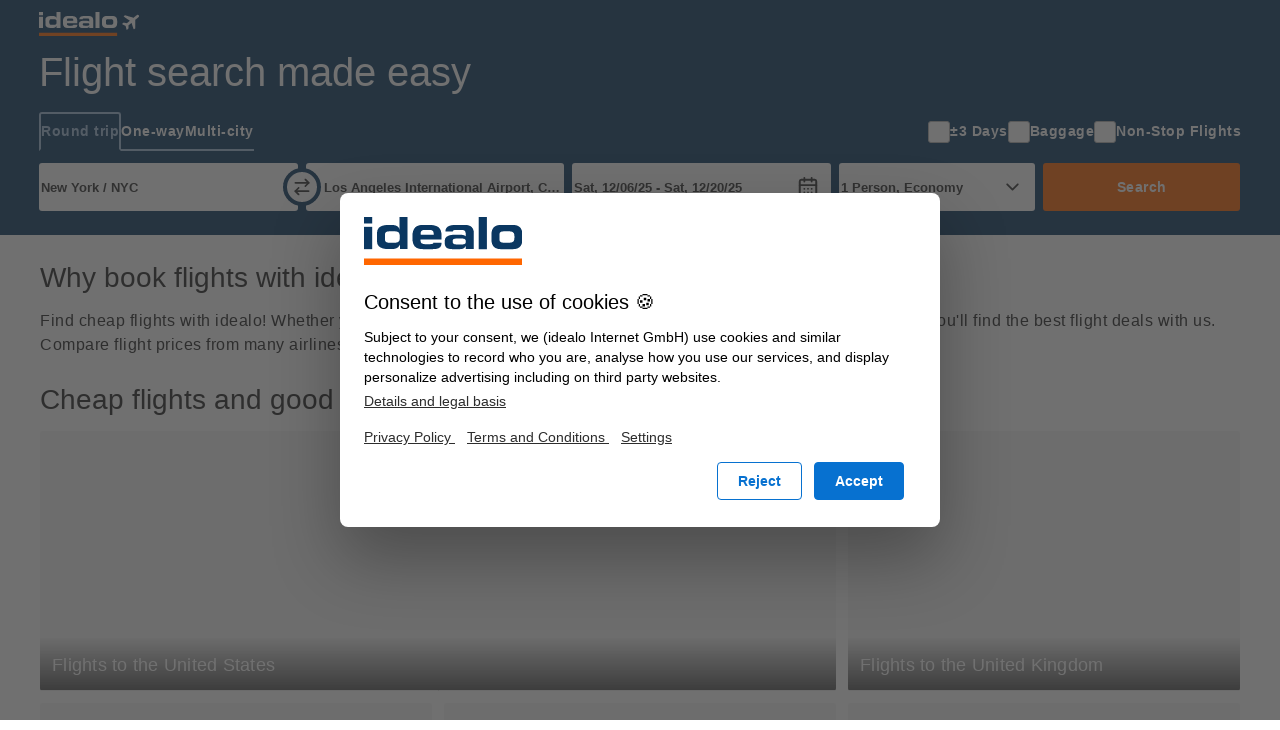

--- FILE ---
content_type: text/html; charset=UTF-8
request_url: https://flights.idealo.com/
body_size: 29375
content:
<!DOCTYPE html><html prefix="og: https://ogp.me/ns# fb: https://ogp.me/ns/fb#" lang="en-US"> <head> <meta charset="UTF-8"/> <link rel="shortcut icon" href="/favicon.ico" type="image/x-icon" /> <link rel="icon" sizes="16x16 32x32" href="/favicon.ico" /> <link rel="icon" sizes="128x128" href="/favicon-128.ico" type="image/x-icon" /> <link rel="icon" sizes="152x152" href="/favicon-152.ico" type="image/x-icon" /> <link rel="icon" sizes="167x167" href="/favicon-167.ico" type="image/x-icon" /> <link rel="icon" sizes="180x180" href="/favicon-180.ico" type="image/x-icon" /> <link rel="icon" sizes="192x192" href="/favicon-192.ico" type="image/x-icon" /> <link rel="icon" sizes="196x196" href="/favicon-196.ico" type="image/x-icon" /> <link rel="apple-touch-icon" href="/apple-touch-icon.png" /> <link rel="apple-touch-icon" sizes="57x57" href="/apple-touch-icon-57x57.png" /> <link rel="apple-touch-icon" sizes="72x72" href="/apple-touch-icon-72x72.png" /> <link rel="apple-touch-icon" sizes="76x76" href="/apple-touch-icon-76x76.png" /> <link rel="apple-touch-icon" sizes="114x114" href="/apple-touch-icon-114x114.png" /> <link rel="apple-touch-icon" sizes="120x120" href="/apple-touch-icon-120x120.png" /> <link rel="apple-touch-icon" sizes="144x144" href="/apple-touch-icon-144x144.png" /> <link rel="apple-touch-icon" sizes="152x152" href="/apple-touch-icon-152x152.png" /> <link rel="apple-touch-icon" sizes="180x180" href="/apple-touch-icon-180x180.png" /> <title>Cheap flights- compare regular and low cost flight tickets at flights.idealo.com</title><meta property="og:title" content="Flight and Discount Flight Search" /><meta property="og:description" content="Find and compare cheap flights and check the availability of low airfares on flights.idealo.com" /><meta property="og:site_name" content="Flight and Low-Cost Flight Price Comparison" /><meta property="og:url" content="https://flights.idealo.com/" /><meta property="og:image" content="https://flight-cdn.idealo.net/bilder/smo/open_graph_logo_com.png" /><meta property="fb:admins" content="" /><meta property="fb:app_id" content="" /><meta name="robots" content="INDEX, FOLLOW" /><meta name="google-site-verification" content="SVyFvKe80_m2IqgVC8es2kd-b_-_yFNQNVnFXpVi_jA" /><meta name="viewport" content="width=device-width, initial-scale=1, maximum-scale=1, shrink-to-fit=no" /><meta name="HandheldFriendly" content="True" /><meta name="description" content="Find and compare cheap flights and check the availability of low airfares on flights.idealo.com" /><meta name="publisher" content="idealo.de" /><meta name="copyright" content="idealo.de" /><meta name="author" content="idealo.de" /><meta name="apple-itunes-app" content="app-id=565107138" /><meta name="google-play-app" content="app-id=de.idealo.android.flight" /> <link rel="preconnect" href="https://cdn.idealo.com/" crossorigin> <link rel="preconnect" href="https://cdn.idealo.com/"> <link rel="preconnect" href="https://flight-cdn.idealo.net/" crossorigin> <link rel="preconnect" href="https://flight-cdn.idealo.net/"> <link rel="preconnect" href="//web.cmp.usercentrics.eu"> <link rel="dns-prefetch" href="https://cdn.idealo.com/"> <link rel="dns-prefetch" href="https://flight-cdn.idealo.net/"> <link rel="dns-prefetch" href="//web.cmp.usercentrics.eu"> <link rel="preload" as="script" href="https://cdn.idealo.com/storage/cmp/idealo-cmp.min.js" type="application/javascript"> <link rel="preload" as="script" href="https://app.usercentrics.eu/browser-ui/latest/loader.js" type="application/javascript"> <link href="https://flight-cdn.idealo.net/a/dist/fonts/travel-font-8056b47dd9a702fcf9ef7919ddb75abd.woff" rel="preload" type="font/woff" crossorigin="anonymous" as="font" /><link href="https://flight-cdn.idealo.net/a/dist/fonts/travel-font-77435b991c06c7611a6f2f0f091cdf7d.woff" rel="preload" type="font/woff" crossorigin="anonymous" as="font" /><link href="https://flight-cdn.idealo.net/a/dist/fonts/travel-font-2d2bc1473e7c0d98f4845776f47ac692.woff" rel="preload" type="font/woff" crossorigin="anonymous" as="font" /><link href="https://flights.idealo.com/" rel="canonical" /><link href="https://flug.idealo.at/" hreflang="de-AT" rel="alternate" /><link href="https://flug.idealo.de/" hreflang="de" rel="alternate" /><link href="https://vuelos.idealo.es/" hreflang="es" rel="alternate" /><link href="https://lennot.idealo.fi/" hreflang="fi" rel="alternate" /><link href="https://vols.idealo.fr/" hreflang="fr" rel="alternate" /><link href="https://voli.idealo.it/" hreflang="it" rel="alternate" /><link href="https://vliegen.idealo.nl/" hreflang="nl" rel="alternate" /><link href="https://loty.idealo.pl/" hreflang="pl" rel="alternate" /><link href="https://voos.idealo.pt/" hreflang="pt" rel="alternate" /><link href="https://www.flights-idealo.co.uk/" hreflang="en-GB" rel="alternate" /><link href="https://flights.idealo.com/" hreflang="en" rel="alternate" /><link href="https://flight-cdn.idealo.net/a/dist/css/idealo-flight-legacy.all.178762f6d8f5d6c6a010a81cb24efda1b8.css" media="screen" rel="stylesheet" type="text/css" /><link href="https://flight-cdn.idealo.net/a/dist/css/idealo-flight-legacy.desktop.efa137a4292d219ebdcbd1c5c8890df10d.css" media="screen and (min-width:480px)" rel="stylesheet" type="text/css" /> <script src="https://cdn.idealo.com/storage/cmp/idealo-cmp.min.js" async id="idealo-cmp" type="module"></script> <script src="https://web.cmp.usercentrics.eu/ui/loader.js" async id="usercentrics-cmp" data-settings-id="oggppIDJJe8IF8"></script> <script> window.WEBPACK_PUBLIC_PATH = "https://flight-cdn.idealo.net/a/dist-webpack/"; window.dataLayer = window.dataLayer || []; window.dataLayer.push({ ab_test_variant: "original" }); function sendToGAOverGTMDataLayer (_command, param2) { window.dataLayer.push( { googleAnalyticsEventParam2: param2 }, { event: "googleAnalyticsEvent" } ); } /** also used in gtm container */ function sendGAPageView($page) { window.dataLayer.push( {'googleAnalyticsPage': $page}, {'event': 'googleAnalyticsPageView'} ); } (function () { window.dataLayer.push({ "gtm.start": Date.now(), event: "gtm.js" }); var id = "GTM-WVMX98J"; var hostname = window.location.hostname; var tld = hostname.substring(hostname.lastIndexOf(".") + 1); if (tld === hostname) return; if (!/at|fr|it|es|uk/.test(tld)) tld = "de"; if (tld === "uk") tld = "co.uk"; var tag = document.createElement("script"); tag.async = true; tag.src = "https://gtm.idealo." + tld + "/gtm.js?id=" + id; var ref = document.getElementsByTagName("script")[0]; ref.parentNode.insertBefore(tag, ref); })(); /** * make picture elements fallback to img.src if the source is not available. * since error events do not bubble we have to capture them. */ (function (){ var seen = new WeakSet(); var useCapture = true; document.addEventListener("error", event => { var img = event.target; if (img.tagName !== "IMG") return; var pic = img.parentNode; if (pic.tagName !== "PICTURE") return; if (seen.has(img)) return; seen.add(img); Array.from(pic.childNodes) .filter(child => child.tagName === "SOURCE") .forEach(source => source.srcset = img.src); }, useCapture); }()); </script> <script id="__args__" data-control="args" type="application/json">{"clientFiles":"","clientFilesPublic":"https:\/\/flight-cdn.idealo.net\/a\/","cdnUrlStatic":"https:\/\/flight-cdn.idealo.net\/","flightURL":"\/","searchActionURL":"\/result\/","carURL":"","appEnv":"production","language":"com","cookieRootURL":"idealo.com","currency":"USD","version":"original","data":{"searchForm":{"datepicker":{"LANG_calendar_directFlight":"Days with direct flights on the route %1 - %2","LANG_tab_direct":"Direct flights"},"suggest":{"suggestionsfor":"suggestions for \"%%QUERY%%\"","code":"airport code found","airport":"airport name found","country":"airport country found","synonym":"airport synonym found","lastSearch":"Last search","priceFrom":"from %1$s","close":"Close"}},"searchComponentFile":null,"searchComponentFileDebug":null},"abGroup":"A","locale":"en_US","pricePreviewServiceUrl":"https:\/\/pricepreview.reise.s.idealo.de","featureFlags":{"train-offers":{"status":"always-active","name":"train-offers"},"price-widget":{"status":"inactive","name":"price-widget"},"price-widget-opened":{"status":"inactive","name":"price-widget-opened"},"route-duration":{"status":"always-active","name":"route-duration"},"route-visual-widgets":{"status":"always-active","name":"route-visual-widgets"},"filter-shop-weight-zero":{"status":"inactive","name":"filter-shop-weight-zero"},"flex-dates":{"status":"always-active","name":"flex-dates"},"search-tooltip":{"status":"always-active","name":"search-tooltip"},"search-teaser-sidebar":{"status":"inactive","name":"search-teaser-sidebar"},"search-teaser-overlay":{"status":"inactive","name":"search-teaser-overlay"},"search-teaser-hotel-block":{"status":"inactive","name":"search-teaser-hotel-block"},"search-teaser-packagetravel-block":{"status":"inactive","name":"search-teaser-packagetravel-block"},"search-teaser-mietwagen-block":{"status":"inactive","name":"search-teaser-mietwagen-block"},"search-teaser-externalpartner-block":{"status":"inactive","name":"search-teaser-externalpartner-block"},"search-teaser-in-search-result":{"status":"inactive","name":"search-teaser-in-search-result"},"more-filter-search":{"status":"inactive","name":"more-filter-search"},"metro-canonical-child-hierarchy":{"status":"inactive","name":"metro-canonical-child-hierarchy"},"atmosfair-efficiency-rating":{"status":"inactive","name":"atmosfair-efficiency-rating"},"baggage-filter":{"status":"always-active","name":"baggage-filter"},"faq-json-frontpage":{"status":"inactive","name":"faq-json-frontpage"},"faq-json-routepage":{"status":"inactive","name":"faq-json-routepage"},"flexible-rebooking":{"status":"inactive","name":"flexible-rebooking"},"atmosfair-filter":{"status":"inactive","name":"atmosfair-filter"},"deals-teaser":{"status":"inactive","name":"deals-teaser"},"opengraph-routeoffers-translations":{"status":"inactive","name":"opengraph-routeoffers-translations"},"direct-flight-filter-ajax":{"status":"always-active","name":"direct-flight-filter-ajax"},"black-friday":{"status":"inactive","name":"black-friday"},"next-privacypolicy":{"status":"inactive","name":"next-privacypolicy"},"offers-as-table-routepage":{"status":"always-active","name":"offers-as-table-routepage"},"ads-offer-list-pos-6":{"status":"inactive","name":"ads-offer-list-pos-6"},"route-airlines":{"status":"inactive","name":"route-airlines"},"search-flex-dates-per-default":{"status":"inactive","name":"search-flex-dates-per-default"},"move-airline-content":{"status":"always-active","name":"move-airline-content"}},"controller":"Application\\Controller\\Flug","action":"index","configs":{"externalServices":{"Suggester":{"baseUrl":"https:\/\/flight-suggester.idealo.net","path":"\/v2\/suggester\/","timeout":1000},"DealsDataSourceService":{"baseUrl":"http:\/\/travel-flight-deals-pro-service.travel-flight-deals-pro\/","timeout":1000}}}}</script> <script crossorigin="anonymous" src="https://flight-cdn.idealo.net/a/dist-webpack/head.9f229a41d1dd0b65f246.js"></script> </head><body> <div id="reactRoot"></div> <style data-styled="true" data-styled-version="5.3.11">.cBfbn > img:only-child,.cBfbn > svg:only-child{vertical-align:middle;}/*!sc*/
data-styled.g1[id="Anchor-sc-ma3z5c-0"]{content:"cBfbn,"}/*!sc*/
.kRqxTb{list-style:none;padding:0;margin:0;}/*!sc*/
data-styled.g2[id="List-sc-mquwwl-0"]{content:"kRqxTb,"}/*!sc*/
.casgVM{color:#ffffff;background-color:#0a3761;}/*!sc*/
data-styled.g5[id="Section__Ocean-sc-nf3dmp-1"]{content:"casgVM,"}/*!sc*/
.etCZsO{background-color:transparent;color:inherit;border:none;padding:0;}/*!sc*/
.etCZsO:enabled{cursor:pointer;}/*!sc*/
data-styled.g10[id="Button-sc-x6frdh-0"]{content:"etCZsO,"}/*!sc*/
.fujzTE{display:-webkit-box;display:-webkit-flex;display:-ms-flexbox;display:flex;-webkit-align-items:center;-webkit-box-align:center;-ms-flex-align:center;align-items:center;-webkit-box-pack:center;-webkit-justify-content:center;-ms-flex-pack:center;justify-content:center;width:2.5rem;height:2.5rem;outline-offset:-2px;}/*!sc*/
.fujzTE[data-pull="left"]{margin-left:-0.5rem;}/*!sc*/
.fujzTE[data-pull="right"]{margin-right:-0.5rem;}/*!sc*/
.fujzTE[data-pull="top-right"]{margin-top:-0.5rem;margin-right:-0.5rem;}/*!sc*/
.fujzTE:disabled{color:#b4b4b4;}/*!sc*/
.fujzTE svg{width:2rem;height:2rem;stroke-width:1.75;}/*!sc*/
data-styled.g13[id="Button__IconButton-sc-x6frdh-3"]{content:"fujzTE,"}/*!sc*/
.jjZHIn{box-sizing:border-box;margin:0 auto;max-width:1250px;padding-left:12px;padding-right:12px;}/*!sc*/
@media (min-width:768px){.jjZHIn{padding-left:24px;padding-right:24px;}}/*!sc*/
.jjZHIn[data-debug]{outline:2px dashed #d2d2d2;}/*!sc*/
data-styled.g21[id="Container-sc-zx29il-0"]{content:"jjZHIn,"}/*!sc*/
.fwagqu{justify-self:center;}/*!sc*/
.fwagqu svg{height:1.5rem;}/*!sc*/
data-styled.g53[id="Navbar__BrandAnchor-sc-7rn59h-0"]{content:"fwagqu,"}/*!sc*/
.cTqpOw{display:-webkit-box;display:-webkit-flex;display:-ms-flexbox;display:flex;-webkit-flex-direction:column;-ms-flex-direction:column;flex-direction:column;-webkit-box-pack:center;-webkit-justify-content:center;-ms-flex-pack:center;justify-content:center;}/*!sc*/
data-styled.g57[id="Navbar__NavColumn-sc-7rn59h-4"]{content:"cTqpOw,"}/*!sc*/
.iJRrxV{-webkit-flex-direction:row;-ms-flex-direction:row;flex-direction:row;}/*!sc*/
data-styled.g58[id="Navbar__NavRow-sc-7rn59h-5"]{content:"iJRrxV,"}/*!sc*/
.hFXRmc{display:grid;-webkit-align-items:center;-webkit-box-align:center;-ms-flex-align:center;align-items:center;grid-template-columns:auto 1fr auto;height:3rem;}/*!sc*/
.hFXRmc .Navbar__NavRow-sc-7rn59h-5{display:none;}/*!sc*/
.hFXRmc .Navbar__BFAnchor-sc-7rn59h-3[data-variant="mobile"]{display:inline-block;}/*!sc*/
@media (min-width:768px){.hFXRmc{grid-template-columns:auto 1fr;}.hFXRmc .Navbar__NavRow-sc-7rn59h-5{display:-webkit-box;display:-webkit-flex;display:-ms-flexbox;display:flex;}.hFXRmc .Button__IconButton-sc-x6frdh-3{display:none;}.hFXRmc .Navbar__BFAnchor-sc-7rn59h-3[data-variant="mobile"]{display:none;}}/*!sc*/
data-styled.g61[id="Navbar__Nav-sc-7rn59h-8"]{content:"hFXRmc,"}/*!sc*/</style><div translate="no" data-hypernova-key="Navbar" data-hypernova-id="4917a61c-ead5-4c09-a51f-c8eee9fb37e3"><div class="Section__Ocean-sc-nf3dmp-1 casgVM"><nav class="Container-sc-zx29il-0 Navbar__Nav-sc-7rn59h-8 jjZHIn hFXRmc"><button data-pull="left" type="button" aria-label="Menu" aria-expanded="false" aria-haspopup="dialog" class="Button-sc-x6frdh-0 Button__IconButton-sc-x6frdh-3 etCZsO fujzTE"><svg xmlns="http://www.w3.org/2000/svg" width="24" height="24" viewBox="0 0 24 24" fill="none" stroke="currentColor" stroke-width="2" stroke-linecap="round" stroke-linejoin="round" class="lucide lucide-menu" aria-hidden="true"><path d="M4 12h16"></path><path d="M4 18h16"></path><path d="M4 6h16"></path></svg></button><a title="Flight and Low-Cost Flight Price Comparison" class="Anchor-sc-ma3z5c-0 Navbar__BrandAnchor-sc-7rn59h-0 cBfbn fwagqu" href="/" rel="" target="_self"><svg xmlns="http://www.w3.org/2000/svg" viewBox="-30 0 125.424 30"><g fill="none" fill-rule="evenodd"><path fill="#f60" d="M-30 30h98v-4h-98z"></path><path fill="#fff" d="M53.9 13.39q0 .574.1 1.14c.049.308.184.596.39.83.247.244.554.42.89.51a6 6 0 0 0 1.64.18h2.73q.751.007 1.49-.12c.39-.064.76-.21 1.09-.43.294-.218.522-.512.66-.85.159-.453.233-.93.22-1.41v-1.49a3.9 3.9 0 0 0-.22-1.4 2 2 0 0 0-.66-.85 2.6 2.6 0 0 0-1.09-.43 8.3 8.3 0 0 0-1.5-.07h-2.73a6 6 0 0 0-1.64.18 2 2 0 0 0-.89.51 1.6 1.6 0 0 0-.39.83 6.6 6.6 0 0 0-.09 1.13zM49 10.73C49 6 52.13 5 54.9 5h7.2c2.77 0 5.9 1 5.9 5.73v3.54C68 19 64.87 20 62.1 20h-7.2c-2.77 0-5.9-1-5.9-5.73zM41 20h5V0h-5zm-9.92-2.95c1.4 0 2-.47 2-1.37 0-1.56-.48-1.72-3.21-1.73h-2.42c-2 0-2.51.42-2.53 1.35 0 1.42.5 1.75 2.53 1.75zM20 14.7c0-3.89 5.52-3.7 6-3.7h4a4.88 4.88 0 0 1 2.91.84l.09.1v-1.62C33 8.78 32.73 8 30.81 8h-3.6c-1.6 0-2.5.31-2.5 1h-4.22c0-3 2.43-4 6.32-4h5.84C36.16 5 38 6.78 38 10.18V20h-5v-2l-.3.53c-.86 1.22-1.51 1.5-4.08 1.5h-3.54C21.94 20 20 19.28 20 15.92zM5 10.35C5 8.81 5.61 8 7.53 8h2.94c1.92 0 2.53.81 2.53 2.35V11H5ZM18 14v-2.46C18 6.67 15.76 5 10.14 5H6.42C2.59 5 0 6.63 0 12v1.37c0 6 3.5 6.67 7 6.67h5c4.44 0 6-.75 6-4h-5c0 .86-.76 1-2 1H7.5c-1.19 0-2.5-.72-2.5-2V14zm-35-.62q-.005.564.09 1.12c.044.302.173.587.37.82.232.246.531.419.86.5a5.6 5.6 0 0 0 1.59.18h2.75a7.7 7.7 0 0 0 1.44-.12 2.6 2.6 0 0 0 1-.42c.284-.216.503-.507.63-.84.18-.441.271-.913.27-1.39v-1.47a3.6 3.6 0 0 0-.22-1.38 1.9 1.9 0 0 0-.63-.84 2.6 2.6 0 0 0-1-.42A7.8 7.8 0 0 0-11.34 9h-2.75a5.7 5.7 0 0 0-1.59.18 1.76 1.76 0 0 0-.86.5 1.64 1.64 0 0 0-.37.82 6.4 6.4 0 0 0-.09 1.12zm-5-2.14c-.04-.853.011-1.708.15-2.55a3.85 3.85 0 0 1 1.06-2 5.43 5.43 0 0 1 2.36-1.26A16 16 0 0 1-14.27 5h1.37q.846-.004 1.68.13a5 5 0 0 1 1.5.47c.442.217.833.524 1.15.9.342.407.57.897.66 1.42V0H-3v20h-5v-2.82a3.4 3.4 0 0 1-.61 1.07 3.6 3.6 0 0 1-1 .92 5.1 5.1 0 0 1-1.53.59 9 9 0 0 1-2 .24h-1.13c-1.4.036-2.798-.112-4.16-.44a5.34 5.34 0 0 1-2.36-1.27 3.47 3.47 0 0 1-1.06-1.85c-.14-.846-.19-1.704-.15-2.56zM-30 4h5V0h-5zm0 16h5V6h-5z"></path><path fill="#fff" d="M78.757 4.803a.3.3 0 0 0-.082.047 1 1 0 0 1-.092.064.6.6 0 0 0-.094.074.5.5 0 0 1-.087.07.3.3 0 0 0-.066.053.4.4 0 0 1-.086.066.5.5 0 0 0-.092.072.3.3 0 0 1-.064.056 1 1 0 0 0-.086.069 1 1 0 0 1-.097.076.3.3 0 0 0-.075.061.4.4 0 0 1-.082.067.3.3 0 0 0-.068.051.4.4 0 0 1-.072.06.9.9 0 0 0-.257.279.3.3 0 0 0-.048.155.64.64 0 0 0 .047.3.999.999 0 0 0 .193.21c.123.092.192.14.244.166.028.015.052.032.053.039 0 .006.033.03.071.052.1.06.236.149.39.256.187.132.277.192.385.255a1 1 0 0 1 .09.062c.014.013.05.036.082.053a.2.2 0 0 1 .065.046.3.3 0 0 0 .075.05c.037.02.068.041.068.047 0 .007.033.03.071.053.09.052.165.101.236.151.03.022.078.053.106.068a.172.172 0 0 1 .053.038c0 .005.03.026.066.046s.07.043.074.051.03.028.059.043a1 1 0 0 1 .102.064c.027.02.074.052.104.07.087.052.161.102.208.14.024.019.064.044.089.056s.045.027.046.032c0 .009.068.054.233.155a1.8 1.8 0 0 1 .107.072c.025.02.067.046.092.059s.045.027.046.033c0 .006.03.027.067.047.036.02.069.042.073.05s.033.03.065.048.082.05.11.07.072.05.098.064c.074.045.153.098.2.135a.6.6 0 0 0 .088.056.14.14 0 0 1 .051.037.3.3 0 0 0 .079.057c.038.023.114.072.168.108s.127.082.16.102a.24.24 0 0 1 .071.051.21.21 0 0 0 .068.048.2.2 0 0 1 .067.045.33.33 0 0 0 .078.056c.04.021.082.05.096.063s.04.03.06.038.06.034.092.058a1 1 0 0 0 .093.063c.02.01.047.03.06.043.012.014.04.032.06.04s.056.033.081.054.07.053.1.071c.095.058.163.102.22.144a1 1 0 0 0 .1.062.14.14 0 0 1 .051.037.3.3 0 0 0 .075.051c.037.02.068.04.068.047.001.006.027.025.06.043.03.018.08.05.107.07s.076.053.108.072c.153.093.185.114.195.13.006.008.04.03.077.05.036.019.066.04.067.046 0 .006.024.024.052.039s.074.043.102.063c.068.05.179.122.246.161a.34.34 0 0 1 .073.055c.011.012.036.03.056.038s.052.029.07.045c.03.028.069.054.217.143.104.063.13.089.13.131 0 .032-.01.044-.05.072a1 1 0 0 0-.101.082.3.3 0 0 1-.065.05.3.3 0 0 0-.064.051.6.6 0 0 1-.097.077.4.4 0 0 0-.082.064.6.6 0 0 1-.09.073.4.4 0 0 0-.076.062.3.3 0 0 1-.064.055 1 1 0 0 0-.106.084.4.4 0 0 1-.076.058.3.3 0 0 0-.066.053 1 1 0 0 1-.096.08 1 1 0 0 0-.08.063 1 1 0 0 1-.082.063.4.4 0 0 0-.073.061.5.5 0 0 1-.083.067.6.6 0 0 0-.088.07.5.5 0 0 1-.08.066.5.5 0 0 0-.08.065.6.6 0 0 1-.091.072 1 1 0 0 0-.086.065.5.5 0 0 1-.067.054.5.5 0 0 0-.075.065.6.6 0 0 1-.098.08.5.5 0 0 0-.087.066.4.4 0 0 1-.07.056.3.3 0 0 0-.064.055.4.4 0 0 1-.082.067.6.6 0 0 0-.097.076.5.5 0 0 1-.084.067.4.4 0 0 0-.075.06 1 1 0 0 1-.102.083c-.096.07-.136.103-.192.155a1 1 0 0 1-.115.088.5.5 0 0 0-.091.073.3.3 0 0 1-.064.056 1 1 0 0 0-.086.069 1 1 0 0 1-.092.072.4.4 0 0 0-.075.06 1 1 0 0 1-.087.073l-.108.081a1.2 1.2 0 0 1-.209.144.5.5 0 0 1-.098-.026 1 1 0 0 0-.192-.037 1 1 0 0 1-.2-.04 1 1 0 0 0-.199-.04 1 1 0 0 1-.199-.04 1 1 0 0 0-.197-.04.7.7 0 0 1-.232-.05 1 1 0 0 0-.17-.03 1 1 0 0 1-.175-.033.9.9 0 0 0-.252-.051 1 1 0 0 1-.17-.038 1 1 0 0 0-.2-.04 1 1 0 0 1-.19-.036 1 1 0 0 0-.2-.04 1 1 0 0 1-.2-.042 1.2 1.2 0 0 0-.218-.043 1 1 0 0 1-.213-.043.8.8 0 0 0-.188-.037 1 1 0 0 1-.175-.032c-.129-.044-.27-.032-.358.031a1 1 0 0 1-.098.058.4.4 0 0 0-.092.066.6.6 0 0 1-.089.073.5.5 0 0 0-.083.067.5.5 0 0 1-.087.07 1 1 0 0 0-.097.078.2.2 0 0 1-.06.047.2.2 0 0 0-.055.044.7.7 0 0 1-.107.084.4.4 0 0 0-.086.07.3.3 0 0 1-.064.054 1 1 0 0 0-.086.07 1 1 0 0 1-.091.072.5.5 0 0 0-.084.067.5.5 0 0 1-.08.065.5.5 0 0 0-.077.06.5.5 0 0 1-.075.06 1 1 0 0 0-.102.084.4.4 0 0 1-.065.056.5.5 0 0 0-.071.074.5.5 0 0 0-.104.18c-.037.102-.039.116-.03.207.008.093.011.105.066.197.065.11.124.17.199.205a.4.4 0 0 1 .074.047.4.4 0 0 0 .096.05c.039.017.088.041.108.056s.06.033.09.043a.42.42 0 0 1 .094.049c.024.017.07.04.104.052a.5.5 0 0 1 .098.047.6.6 0 0 0 .09.048c.03.012.074.035.097.05a.6.6 0 0 0 .109.052.3.3 0 0 1 .09.046.4.4 0 0 0 .097.052c.04.016.089.04.109.055a.4.4 0 0 0 .085.042c.027.009.068.03.092.048a.5.5 0 0 0 .107.054.6.6 0 0 1 .114.055.4.4 0 0 0 .089.046c.022.007.06.026.084.043a1 1 0 0 0 .117.058c.04.016.08.037.09.047s.05.03.09.047a.87.87 0 0 1 .126.063.2.2 0 0 0 .068.033c.008 0 .044.018.08.04a1 1 0 0 0 .126.063.488.488 0 0 1 .102.053.4.4 0 0 0 .09.046.4.4 0 0 1 .091.045 1 1 0 0 0 .116.058c.04.016.08.037.089.046.01.01.049.03.087.046a1 1 0 0 1 .125.063c.03.019.066.037.08.04a.4.4 0 0 1 .088.045.6.6 0 0 0 .106.052c.025.008.069.03.097.05s.073.042.1.05a.4.4 0 0 1 .09.044 1 1 0 0 0 .09.048.3.3 0 0 1 .135.113c.039.051.043.07.09.342a3 3 0 0 0 .084.347c.048.148.074.255.101.428.021.132.06.287.109.439.021.065.05.188.065.273.037.22.061.323.103.445.048.144.051.155.093.394.02.113.047.24.06.28.075.246.09.303.113.432.04.226.062.316.111.468.029.085.058.207.075.308.037.22.042.233.13.356.082.114.107.132.273.198a.3.3 0 0 0 .188.025c.086-.008.111-.014.15-.04l.13-.082a.5.5 0 0 0 .096-.072.3.3 0 0 1 .065-.053.7.7 0 0 0 .096-.078.6.6 0 0 1 .091-.075.5.5 0 0 0 .075-.059.5.5 0 0 1 .075-.06.5.5 0 0 0 .08-.064.6.6 0 0 1 .097-.076.4.4 0 0 0 .082-.067.3.3 0 0 1 .07-.058 1 1 0 0 0 .09-.072.5.5 0 0 1 .088-.066.4.4 0 0 0 .087-.069.4.4 0 0 1 .068-.058.5.5 0 0 0 .074-.061.5.5 0 0 1 .096-.075.4.4 0 0 0 .08-.061 1.076 1.076 0 0 0 .228-.264 3.742 3.742 0 0 1 .022-.187 2.89 2.89 0 0 0 .028-.528 4 4 0 0 1 .008-.501c.018-.141.024-.298.018-.55a2.795 2.795 0 0 1 .014-.505c.01-.073.016-.225.015-.339l-.003-.347c0-.078.003-.175.01-.216.015-.117.023-.293.02-.478l-.004-.253c0-.076.003-.09.04-.147a.4.4 0 0 1 .08-.088 1 1 0 0 0 .082-.066 1 1 0 0 1 .103-.08.4.4 0 0 0 .075-.058.5.5 0 0 1 .086-.072.5.5 0 0 0 .086-.073.2.2 0 0 1 .06-.047.5.5 0 0 0 .092-.072.4.4 0 0 1 .08-.065.3.3 0 0 0 .066-.05 1 1 0 0 1 .1-.08 1 1 0 0 0 .1-.08c.06-.057.172-.148.22-.177a.5.5 0 0 0 .086-.07.5.5 0 0 1 .088-.073.5.5 0 0 0 .08-.061 1 1 0 0 1 .08-.064.5.5 0 0 0 .082-.066.4.4 0 0 1 .07-.059 1 1 0 0 0 .089-.07 1 1 0 0 1 .092-.073.5.5 0 0 0 .079-.064.5.5 0 0 1 .072-.06 1 1 0 0 0 .1-.081.3.3 0 0 1 .078-.058.2.2 0 0 0 .06-.05.6.6 0 0 1 .095-.08.5.5 0 0 0 .08-.062.5.5 0 0 1 .075-.059.4.4 0 0 0 .077-.063.6.6 0 0 1 .096-.079.6.6 0 0 0 .092-.072.4.4 0 0 1 .072-.058.5.5 0 0 0 .08-.065.5.5 0 0 1 .084-.067 1 1 0 0 0 .101-.08.3.3 0 0 1 .065-.052.3.3 0 0 0 .065-.054.5.5 0 0 1 .098-.077.4.4 0 0 0 .08-.063.5.5 0 0 1 .075-.061.5.5 0 0 0 .078-.068c.07-.075.133-.093.175-.048.04.042.095.186.129.33.018.078.05.17.08.235.027.06.057.15.07.205.026.126.056.216.1.308.019.04.048.132.065.204.03.13.06.216.097.273.01.017.035.099.055.182.039.16.053.2.095.277.015.025.043.116.064.2.036.154.05.193.105.312.016.033.043.12.06.194.016.073.042.16.058.193l.048.104c.012.025.035.105.052.18.017.073.047.17.067.214.056.124.061.14.092.271.03.121.044.162.098.28.016.034.043.123.06.198.02.084.048.168.072.217.04.08.052.118.103.323.015.06.046.147.069.193.026.052.053.132.072.215.03.13.044.171.1.29.015.035.042.123.059.197.02.085.049.174.08.24.03.064.06.155.077.234a.9.9 0 0 0 .092.269c.02.04.05.134.067.21.017.074.045.164.06.197.055.117.068.153.098.283.017.072.054.181.08.243.028.062.06.153.071.203.012.05.03.107.039.126a.8.8 0 0 0 .196.206c.101.072.13.077.318.06.186-.015.218-.027.316-.119a.2.2 0 0 1 .067-.048c.01 0 .034-.02.056-.044a.6.6 0 0 1 .096-.079.6.6 0 0 0 .092-.072.5.5 0 0 1 .072-.06.5.5 0 0 0 .073-.061.6.6 0 0 1 .097-.076.4.4 0 0 0 .083-.067.4.4 0 0 1 .08-.065.357.357 0 0 0 .081-.066.3.3 0 0 1 .075-.061.5.5 0 0 0 .08-.064.5.5 0 0 1 .071-.06.6.6 0 0 0 .204-.267c.05-.126.055-.18.04-.47a7 7 0 0 1-.007-.73c.01-.204.01-.391-.003-.666a7 7 0 0 1-.01-.617c.016-.23.015-.464-.004-.885a5 5 0 0 1-.006-.57c.015-.149.015-.37 0-.779a8 8 0 0 1-.009-.536c.02-.21.017-.411-.008-1.001a5 5 0 0 1 0-.32c.014-.357.015-.458.005-.702a9 9 0 0 1-.01-.87 6 6 0 0 0 0-.513 7 7 0 0 1-.01-.763c.011-.163.01-.474-.001-.721-.014-.286-.015-.279.052-.357a.7.7 0 0 1 .113-.102 1 1 0 0 0 .105-.085.3.3 0 0 1 .067-.051.2.2 0 0 0 .063-.052.5.5 0 0 1 .096-.078.4.4 0 0 0 .085-.064.5.5 0 0 1 .074-.062.5.5 0 0 0 .073-.06.6.6 0 0 1 .091-.073 1 1 0 0 0 .1-.077 1 1 0 0 1 .08-.066.5.5 0 0 0 .073-.06.5.5 0 0 1 .08-.065 1 1 0 0 0 .083-.065 1 1 0 0 1 .076-.059 1 1 0 0 0 .08-.066 1 1 0 0 1 .097-.075.3.3 0 0 0 .075-.062.3.3 0 0 1 .064-.055 1 1 0 0 0 .087-.07.5.5 0 0 1 .093-.07.4.4 0 0 0 .091-.072.5.5 0 0 1 .085-.071.3.3 0 0 0 .058-.049.4.4 0 0 1 .086-.065.5.5 0 0 0 .092-.073.3.3 0 0 1 .064-.055 1 1 0 0 0 .086-.069 1 1 0 0 1 .088-.07.5.5 0 0 0 .082-.068.3.3 0 0 1 .073-.058.4.4 0 0 0 .08-.06 1 1 0 0 1 .091-.072.3.3 0 0 0 .07-.06.4.4 0 0 1 .081-.065 1 1 0 0 0 .092-.07 1 1 0 0 1 .097-.079.5.5 0 0 0 .08-.067.3.3 0 0 1 .068-.055.6.6 0 0 0 .086-.066.5.5 0 0 1 .075-.059.5.5 0 0 0 .085-.072.4.4 0 0 1 .077-.063c.02-.01.058-.04.084-.065a1 1 0 0 1 .093-.072.5.5 0 0 0 .078-.065.5.5 0 0 1 .08-.065.5.5 0 0 0 .081-.066.5.5 0 0 1 .08-.064.3.3 0 0 0 .058-.05.4.4 0 0 1 .063-.059c.11-.085.35-.388.373-.468a.3.3 0 0 1 .039-.07.5.5 0 0 0 .053-.125c.013-.045.033-.103.045-.13.03-.067.037-.112.046-.328a1.642 1.642 0 0 0-.048-.532c-.044-.204-.055-.236-.11-.326a1 1 0 0 1-.06-.123.5.5 0 0 0-.065-.11 1 1 0 0 1-.069-.098.5.5 0 0 0-.077-.099l-.126-.122a2.4 2.4 0 0 0-.298-.237 1 1 0 0 0-.125-.068 1 1 0 0 1-.114-.055.4.4 0 0 0-.105-.038 1 1 0 0 1-.149-.044c-.11-.041-.209-.045-.493-.02-.277.026-.38.048-.475.104a2 2 0 0 1-.151.075.5.5 0 0 0-.115.066 1 1 0 0 1-.095.07.6.6 0 0 0-.094.073.4.4 0 0 1-.081.062.4.4 0 0 0-.084.065.5.5 0 0 1-.074.062 1 1 0 0 0-.08.066 1 1 0 0 1-.098.076.4.4 0 0 0-.075.062.4.4 0 0 1-.081.066.4.4 0 0 0-.075.059.4.4 0 0 1-.077.06.6.6 0 0 0-.104.084.2.2 0 0 1-.052.045.4.4 0 0 0-.077.06 1 1 0 0 1-.117.09.3.3 0 0 0-.073.06.3.3 0 0 1-.064.056 1 1 0 0 0-.083.066 1 1 0 0 1-.092.07.5.5 0 0 0-.093.077.2.2 0 0 1-.055.046.4.4 0 0 0-.078.059 1 1 0 0 1-.106.084.5.5 0 0 0-.073.06.5.5 0 0 1-.08.066 1 1 0 0 0-.092.072 1 1 0 0 1-.092.073.3.3 0 0 0-.07.058.4.4 0 0 1-.081.067 1 1 0 0 0-.092.069.5.5 0 0 1-.069.055.5.5 0 0 0-.077.067.4.4 0 0 1-.08.064.6.6 0 0 0-.095.071 1 1 0 0 1-.097.077.3.3 0 0 0-.064.055.3.3 0 0 1-.075.062 1 1 0 0 0-.097.076 1 1 0 0 1-.087.07.3.3 0 0 0-.057.047.6.6 0 0 1-.092.072.6.6 0 0 0-.092.074.3.3 0 0 1-.058.048.5.5 0 0 0-.08.064.6.6 0 0 1-.09.073 1 1 0 0 0-.1.077 1 1 0 0 1-.086.07.3.3 0 0 0-.064.054.3.3 0 0 1-.08.062.4.4 0 0 0-.093.069.5.5 0 0 1-.193.123.2.2 0 0 1-.075-.01 1 1 0 0 0-.114-.026 1 1 0 0 1-.149-.044 1 1 0 0 0-.154-.044.7.7 0 0 1-.14-.041 1 1 0 0 0-.153-.045 1 1 0 0 1-.154-.045 1 1 0 0 0-.16-.047 1 1 0 0 1-.162-.047.7.7 0 0 0-.141-.043 1 1 0 0 1-.154-.045 1 1 0 0 0-.155-.045.7.7 0 0 1-.148-.044.7.7 0 0 0-.152-.043.7.7 0 0 1-.154-.045.7.7 0 0 0-.156-.045.6.6 0 0 1-.14-.041.7.7 0 0 0-.148-.045 1 1 0 0 1-.161-.047 1 1 0 0 0-.153-.044.7.7 0 0 1-.154-.046.7.7 0 0 0-.149-.045 1 1 0 0 1-.153-.044 1 1 0 0 0-.155-.045.7.7 0 0 1-.138-.04 1 1 0 0 0-.154-.045 1 1 0 0 1-.163-.048.7.7 0 0 0-.153-.044.7.7 0 0 1-.154-.045 1 1 0 0 0-.166-.049.6.6 0 0 1-.146-.045.5.5 0 0 0-.136-.04.7.7 0 0 1-.156-.045.7.7 0 0 0-.153-.044.7.7 0 0 1-.153-.044.7.7 0 0 0-.15-.046 1 1 0 0 1-.155-.044 1 1 0 0 0-.16-.045.5.5 0 0 1-.135-.04.7.7 0 0 0-.148-.044 1 1 0 0 1-.166-.05.7.7 0 0 0-.153-.043.5.5 0 0 1-.136-.04.7.7 0 0 0-.162-.049.7.7 0 0 1-.155-.045.6.6 0 0 0-.141-.042 1 1 0 0 1-.164-.048.7.7 0 0 0-.153-.044.7.7 0 0 1-.154-.043 1 1 0 0 0-.148-.046 1 1 0 0 1-.155-.045 1 1 0 0 0-.153-.044.7.7 0 0 1-.139-.041 1 1 0 0 0-.154-.045 1 1 0 0 1-.163-.049.7.7 0 0 0-.155-.043.5.5 0 0 1-.14-.041.7.7 0 0 0-.162-.049.7.7 0 0 1-.162-.047.6.6 0 0 0-.138-.041.6.6 0 0 1-.142-.04 1 1 0 0 0-.154-.046 1 1 0 0 1-.165-.049.7.7 0 0 0-.154-.045.8.8 0 0 1-.154-.044.7.7 0 0 0-.146-.044 1 1 0 0 1-.165-.049 1 1 0 0 0-.15-.044 1 1 0 0 1-.145-.043.34.34 0 0 0-.193-.028.6.6 0 0 0-.157.025" style="stroke-width:0.0115384" transform="translate(-.962 -.672)"></path></g></svg></a><ul class="List-sc-mquwwl-0 Navbar__NavColumn-sc-7rn59h-4 Navbar__NavRow-sc-7rn59h-5 kRqxTb cTqpOw iJRrxV"></ul></nav></div></div><script type="application/json" data-hypernova-key="Navbar" data-hypernova-id="4917a61c-ead5-4c09-a51f-c8eee9fb37e3"><!--{"componentProps":[],"cosmosProps":{"lang":"en-US","features":["train-offers","route-duration","route-visual-widgets","flex-dates","search-tooltip","baggage-filter","direct-flight-filter-ajax","offers-as-table-routepage","move-airline-content"]}}--></script> <style data-styled="true" data-styled-version="5.3.11">.dOzdmv{font-family:Roboto,Helvetica,Arial,sans-serif;font-size:0.875rem;font-weight:normal;-webkit-letter-spacing:0.03571428571428571em;-moz-letter-spacing:0.03571428571428571em;-ms-letter-spacing:0.03571428571428571em;letter-spacing:0.03571428571428571em;line-height:1.5;margin:0;}/*!sc*/
.XcuOr{font-family:Roboto,Helvetica,Arial,sans-serif;font-size:0.875rem;font-weight:700;-webkit-letter-spacing:0.03571428571428571em;-moz-letter-spacing:0.03571428571428571em;-ms-letter-spacing:0.03571428571428571em;letter-spacing:0.03571428571428571em;line-height:1.5;margin:0;}/*!sc*/
data-styled.g3[id="Typography-sc-1trn71d-0"]{content:"dOzdmv,XcuOr,"}/*!sc*/
.casgVM{color:#ffffff;background-color:#0a3761;}/*!sc*/
data-styled.g5[id="Section__Ocean-sc-nf3dmp-1"]{content:"casgVM,"}/*!sc*/
.etCZsO{background-color:transparent;color:inherit;border:none;padding:0;}/*!sc*/
.etCZsO:enabled{cursor:pointer;}/*!sc*/
data-styled.g10[id="Button-sc-x6frdh-0"]{content:"etCZsO,"}/*!sc*/
.jvkCPT{font-family:Roboto,Helvetica,Arial,sans-serif;font-size:0.875rem;font-weight:700;-webkit-letter-spacing:0.03571428571428571em;-moz-letter-spacing:0.03571428571428571em;-ms-letter-spacing:0.03571428571428571em;letter-spacing:0.03571428571428571em;line-height:1.5;padding-inline:1rem;border-radius:3px;}/*!sc*/
.jvkCPT.jvkCPT{color:#ffffff;background:#FD6400;}/*!sc*/
.jvkCPT.jvkCPT:hover{background:#db4200;}/*!sc*/
.jvkCPT.jvkCPT:disabled{background:#ffb380;}/*!sc*/
.jvkCPT[data-height="small"]{height:2rem;}/*!sc*/
.jvkCPT[data-height="medium"]{height:2.5rem;}/*!sc*/
.jvkCPT[data-height="large"]{height:3rem;}/*!sc*/
data-styled.g12[id="Button__FullButton-sc-x6frdh-2"]{content:"jvkCPT,"}/*!sc*/
.fujzTE{display:-webkit-box;display:-webkit-flex;display:-ms-flexbox;display:flex;-webkit-align-items:center;-webkit-box-align:center;-ms-flex-align:center;align-items:center;-webkit-box-pack:center;-webkit-justify-content:center;-ms-flex-pack:center;justify-content:center;width:2.5rem;height:2.5rem;outline-offset:-2px;}/*!sc*/
.fujzTE[data-pull="left"]{margin-left:-0.5rem;}/*!sc*/
.fujzTE[data-pull="right"]{margin-right:-0.5rem;}/*!sc*/
.fujzTE[data-pull="top-right"]{margin-top:-0.5rem;margin-right:-0.5rem;}/*!sc*/
.fujzTE:disabled{color:#b4b4b4;}/*!sc*/
.fujzTE svg{width:2rem;height:2rem;stroke-width:1.75;}/*!sc*/
data-styled.g13[id="Button__IconButton-sc-x6frdh-3"]{content:"fujzTE,"}/*!sc*/
.jjZHIn{box-sizing:border-box;margin:0 auto;max-width:1250px;padding-left:12px;padding-right:12px;}/*!sc*/
@media (min-width:768px){.jjZHIn{padding-left:24px;padding-right:24px;}}/*!sc*/
.jjZHIn[data-debug]{outline:2px dashed #d2d2d2;}/*!sc*/
data-styled.g21[id="Container-sc-zx29il-0"]{content:"jjZHIn,"}/*!sc*/
.dIVeQK{border:none;font:inherit;color:currentcolor;-webkit-letter-spacing:inherit;-moz-letter-spacing:inherit;-ms-letter-spacing:inherit;letter-spacing:inherit;overflow:hidden;white-space:nowrap;text-overflow:ellipsis;display:block;width:100%;height:3rem;padding-inline:0.75rem;box-sizing:border-box;background:transparent;border-radius:3px;}/*!sc*/
.dIVeQK:focus{outline-offset:-2px;}/*!sc*/
data-styled.g36[id="TextInput__Input-sc-1wp1p5s-0"]{content:"dIVeQK,"}/*!sc*/
.fLQGqp{display:-webkit-box;display:-webkit-flex;display:-ms-flexbox;display:flex;-webkit-align-items:center;-webkit-box-align:center;-ms-flex-align:center;align-items:center;color:#2d2d2d;background:#ffffff;border-radius:3px;}/*!sc*/
.fLQGqp[data-adorn="right"]{padding-right:0.75rem;}/*!sc*/
.fLQGqp .TextInput__Input-sc-1wp1p5s-0:focus{outline:none;}/*!sc*/
.fLQGqp:focus-within{outline:0.25rem solid #007aff;outline:0.25rem solid accentColor;}/*!sc*/
data-styled.g37[id="TextInput__Root-sc-1wp1p5s-1"]{content:"fLQGqp,"}/*!sc*/
.caseBi{font-weight:bold;}/*!sc*/
.caseBi[data-docked="true"]{border-bottom-left-radius:0;border-bottom-right-radius:0;}/*!sc*/
@media (min-width:768px){.caseBi[data-padding="left"]{padding-left:1rem;}.caseBi[data-padding="right"]{padding-right:1rem;}}/*!sc*/
.caseBi[data-pointer="true"]{cursor:pointer;}/*!sc*/
.caseBi .TextInput__Input-sc-1wp1p5s-0{cursor:inherit;}/*!sc*/
.caseBi:focus-within{outline:none;}/*!sc*/
data-styled.g100[id="SearchFormInput__DockedInputRoot-sc-sgkgpa-3"]{content:"caseBi,"}/*!sc*/
.kkkcGv{position:relative;}/*!sc*/
data-styled.g101[id="SearchFormInput__Relative-sc-sgkgpa-4"]{content:"kkkcGv,"}/*!sc*/
.dWhPKF.dWhPKF{position:absolute;z-index:1;display:-webkit-box;display:-webkit-flex;display:-ms-flexbox;display:flex;-webkit-align-items:center;-webkit-box-align:center;-ms-flex-align:center;align-items:center;-webkit-box-pack:center;-webkit-justify-content:center;-ms-flex-pack:center;justify-content:center;width:2.375rem;height:2.375rem;border:4px solid #0a3761;border-radius:50%;color:#2d2d2d;background:#ffffff;}/*!sc*/
.dWhPKF.dWhPKF svg{width:1.25rem;height:1.25rem;stroke-width:2;}/*!sc*/
@media (max-width:767px){.dWhPKF.dWhPKF{-webkit-transform:rotate(90deg);-ms-transform:rotate(90deg);transform:rotate(90deg);right:18px;bottom:-24px;}}/*!sc*/
@media (min-width:768px){.dWhPKF.dWhPKF{right:-23px;bottom:5px;}}/*!sc*/
data-styled.g138[id="FlightPanel__SwapButton-sc-z7gwna-1"]{content:"dWhPKF,"}/*!sc*/
.jPzSfL{display:-webkit-box;display:-webkit-flex;display:-ms-flexbox;display:flex;-webkit-flex-direction:row;-ms-flex-direction:row;flex-direction:row;gap:1rem;}/*!sc*/
data-styled.g139[id="FlightPanel__FlexRow-sc-z7gwna-2"]{content:"jPzSfL,"}/*!sc*/
.latEYx{display:-webkit-box;display:-webkit-flex;display:-ms-flexbox;display:flex;}/*!sc*/
@media (min-width:768px){.latEYx{display:none;}}/*!sc*/
data-styled.g140[id="FlightPanel__Options-sc-z7gwna-3"]{content:"latEYx,"}/*!sc*/
.cHAfAt[data-highlight="true"] [data-qa="search-form-departure"],.cHAfAt[data-highlight="true"] [data-qa="search-form-arrival"]{-webkit-animation:eHQfwC 3s ease-out forwards;animation:eHQfwC 3s ease-out forwards;}/*!sc*/
data-styled.g141[id="FlightPanel__PanelRoot-sc-z7gwna-4"]{content:"cHAfAt,"}/*!sc*/
.fbkvTS{display:grid;gap:0.75rem 0.5rem;grid-template-columns:1fr;grid-template-areas:"departure" "arrival" "dates" "details" "options" "submit";}/*!sc*/
@media (min-width:768px){.fbkvTS{grid-template-areas:"departure departure departure arrival arrival arrival" "dates dates details details submit submit";grid-template-columns:repeat(6,1fr);}}/*!sc*/
@media (min-width:1000px){.fbkvTS{grid-template-areas:"departure arrival dates details submit";grid-template-columns:repeat(3,0.221fr) repeat(2,0.168fr);}}/*!sc*/
data-styled.g142[id="FlightPanel__TwoCityRoot-sc-z7gwna-5"]{content:"fbkvTS,"}/*!sc*/
.hzxeGC{display:-webkit-box;display:-webkit-flex;display:-ms-flexbox;display:flex;-webkit-align-items:center;-webkit-box-align:center;-ms-flex-align:center;align-items:center;gap:8px;cursor:pointer;}/*!sc*/
data-styled.g169[id="LabeledCheckbox__Label-sc-ymezdn-0"]{content:"hzxeGC,"}/*!sc*/
.iHavbu{border:0;-webkit-clip:rect(0 0 0 0);clip:rect(0 0 0 0);height:1px;margin:-1px;overflow:hidden;padding:0;position:absolute;white-space:nowrap;width:1px;}/*!sc*/
data-styled.g170[id="LabeledCheckbox__HiddenCheckbox-sc-ymezdn-1"]{content:"iHavbu,"}/*!sc*/
.khJeGq{color:#ffffff;white-space:nowrap;text-transform:capitalize;}/*!sc*/
data-styled.g171[id="LabeledCheckbox__LabelText-sc-ymezdn-2"]{content:"khJeGq,"}/*!sc*/
.cDSbZn{display:-webkit-box;display:-webkit-flex;display:-ms-flexbox;display:flex;-webkit-align-items:center;-webkit-box-align:center;-ms-flex-align:center;align-items:center;-webkit-box-pack:justify;-webkit-justify-content:space-between;-ms-flex-pack:justify;justify-content:space-between;margin-bottom:0.75rem;color:#ffffff;}/*!sc*/
data-styled.g172[id="FlightTabs__Root-sc-17z65yy-0"]{content:"cDSbZn,"}/*!sc*/
.dwvlWV{width:100%;display:-webkit-box;display:-webkit-flex;display:-ms-flexbox;display:flex;-webkit-box-pack:justify;-webkit-justify-content:space-between;-ms-flex-pack:justify;justify-content:space-between;}/*!sc*/
data-styled.g173[id="FlightTabs__Tabs-sc-17z65yy-1"]{content:"dwvlWV,"}/*!sc*/
.lhwTXL{display:-webkit-box;display:-webkit-flex;display:-ms-flexbox;display:flex;-webkit-align-items:center;-webkit-box-align:center;-ms-flex-align:center;align-items:center;overflow-x:scroll;overflow-y:visible;-webkit-scrollbar-width:none;-moz-scrollbar-width:none;-ms-scrollbar-width:none;scrollbar-width:none;box-sizing:border-box;}/*!sc*/
data-styled.g174[id="FlightTabs__TabList-sc-17z65yy-2"]{content:"lhwTXL,"}/*!sc*/
.hzWmjS{font-family:Roboto,Helvetica,Arial,sans-serif;font-size:0.875rem;font-weight:700;-webkit-letter-spacing:0.03571428571428571em;-moz-letter-spacing:0.03571428571428571em;-ms-letter-spacing:0.03571428571428571em;letter-spacing:0.03571428571428571em;line-height:1.5;color:#ffffff;line-height:2.5em;white-space:nowrap;outline-offset:-3px;}/*!sc*/
.hzWmjS.hzWmjS{padding-inline:calc(0.75rem + 2px);border-top:2px solid transparent;border-bottom:2px solid #a0bdda;}/*!sc*/
.hzWmjS[aria-selected="true"]{color:#a0bdda;padding-inline:0.75rem;border:2px solid #a0bdda;border-top-left-radius:3px;border-top-right-radius:3px;border-bottom-color:transparent;}/*!sc*/
data-styled.g175[id="FlightTabs__Tab-sc-17z65yy-3"]{content:"hzWmjS,"}/*!sc*/
.iYAEND{-webkit-flex-shrink:0;-ms-flex-negative:0;flex-shrink:0;margin-right:-0.75rem;outline-offset:-2px;}/*!sc*/
@media (min-width:480px){.iYAEND{display:none;}}/*!sc*/
.iYAEND svg{-webkit-transition:-webkit-transform 350ms ease-in-out;-webkit-transition:transform 350ms ease-in-out;transition:transform 350ms ease-in-out;}/*!sc*/
.iYAEND[data-flip="true"] svg{-webkit-transform:rotate(90deg);-ms-transform:rotate(90deg);transform:rotate(90deg);}/*!sc*/
.iYAEND[data-flip="false"] svg{-webkit-transform:rotate(90deg) scale(-1);-ms-transform:rotate(90deg) scale(-1);transform:rotate(90deg) scale(-1);}/*!sc*/
data-styled.g176[id="FlightTabs__ScrollButton-sc-17z65yy-4"]{content:"iYAEND,"}/*!sc*/
.dWDJIY{display:none;}/*!sc*/
@media (min-width:768px){.dWDJIY{display:-webkit-box;display:-webkit-flex;display:-ms-flexbox;display:flex;-webkit-flex-direction:row;-ms-flex-direction:row;flex-direction:row;gap:1rem;}}/*!sc*/
data-styled.g177[id="FlightTabs__Wanderer-sc-17z65yy-5"]{content:"dWDJIY,"}/*!sc*/
.gpMdKc{color:#2d2d2d;background-color:#0a3761;padding:1rem 0.75rem 1.5rem;}/*!sc*/
@media (min-width:768px){.gpMdKc{padding-left:1.5rem;padding-right:1.5rem;}}/*!sc*/
.gpMdKc[data-summary="true"]{padding-bottom:12px;}/*!sc*/
data-styled.g183[id="SearchForm__Positioner-sc-wihq3-0"]{content:"gpMdKc,"}/*!sc*/
.jQwlHY.jQwlHY{font-family:Roboto,Helvetica,Arial,sans-serif;font-size:1.375rem;font-weight:500;-webkit-letter-spacing:normal;-moz-letter-spacing:normal;-ms-letter-spacing:normal;letter-spacing:normal;line-height:1.5;}/*!sc*/
@media (min-width:768px){.jQwlHY.jQwlHY{font-family:Roboto,Helvetica,Arial,sans-serif;font-size:2.5rem;font-weight:500;-webkit-letter-spacing:normal;-moz-letter-spacing:normal;-ms-letter-spacing:normal;letter-spacing:normal;line-height:1.2;}}/*!sc*/
data-styled.g186[id="FrontpageStage__Heading-sc-npw7s3-0"]{content:"jQwlHY,"}/*!sc*/
@-webkit-keyframes eHQfwC{0%{box-shadow:inset 0 0 0 4px #fd6400;}100%{box-shadow:inset 0 0 0 4px #fd640000;}}/*!sc*/
@keyframes eHQfwC{0%{box-shadow:inset 0 0 0 4px #fd6400;}100%{box-shadow:inset 0 0 0 4px #fd640000;}}/*!sc*/
data-styled.g188[id="sc-keyframes-eHQfwC"]{content:"eHQfwC,"}/*!sc*/</style><div translate="no" data-hypernova-key="FrontpageStage" data-hypernova-id="ad6a0329-de1c-4ebe-9c7b-af5f895fffd2"><div class="Section__Ocean-sc-nf3dmp-1 casgVM"><header class="Container-sc-zx29il-0 jjZHIn"><h1 class="Typography-sc-1trn71d-0 FrontpageStage__Heading-sc-npw7s3-0 dOzdmv jQwlHY">Flight search made easy</h1></header></div><div class="Section__Ocean-sc-nf3dmp-1 casgVM"><div class="Container-sc-zx29il-0 SearchForm__Positioner-sc-wihq3-0 jjZHIn gpMdKc"><form data-qa="flight-form"><div class="FlightTabs__Root-sc-17z65yy-0 cDSbZn"><div class="FlightTabs__Tabs-sc-17z65yy-1 dwvlWV"><div aria-label="Trip type" role="tablist" class="FlightTabs__TabList-sc-17z65yy-2 lhwTXL"><button aria-selected="true" type="button" role="tab" class="Button-sc-x6frdh-0 FlightTabs__Tab-sc-17z65yy-3 etCZsO hzWmjS">Round trip</button><button aria-selected="false" type="button" role="tab" class="Button-sc-x6frdh-0 FlightTabs__Tab-sc-17z65yy-3 etCZsO hzWmjS">One-way</button><button aria-selected="false" type="button" role="tab" class="Button-sc-x6frdh-0 FlightTabs__Tab-sc-17z65yy-3 etCZsO hzWmjS">Multi-city</button></div><button data-flip="false" type="button" class="Button-sc-x6frdh-0 Button__IconButton-sc-x6frdh-3 FlightTabs__ScrollButton-sc-17z65yy-4 etCZsO fujzTE iYAEND"><svg xmlns="http://www.w3.org/2000/svg" width="24" height="24" viewBox="0 0 24 24" fill="none" stroke="currentColor" stroke-width="2" stroke-linecap="round" stroke-linejoin="round" class="lucide lucide-chevron-down" aria-hidden="true"><path d="m6 9 6 6 6-6"></path></svg></button></div><div class="FlightTabs__Wanderer-sc-17z65yy-5 dWDJIY"><label class="Typography-sc-1trn71d-0 LabeledCheckbox__Label-sc-ymezdn-0 dOzdmv hzxeGC"><svg data-qa="checkbox-unselected" width="22" height="22" fill="none" xmlns="http://www.w3.org/2000/svg" style="flex-shrink:0"><rect x="0.5" y="0.5" width="21" height="21" rx="2.5" fill="#fff" stroke="#B4B4B4"></rect></svg><input type="checkbox" class="LabeledCheckbox__HiddenCheckbox-sc-ymezdn-1 iHavbu"/><span class="Typography-sc-1trn71d-0 LabeledCheckbox__LabelText-sc-ymezdn-2 XcuOr khJeGq">±3 days</span></label><label class="Typography-sc-1trn71d-0 LabeledCheckbox__Label-sc-ymezdn-0 dOzdmv hzxeGC"><svg data-qa="checkbox-unselected" width="22" height="22" fill="none" xmlns="http://www.w3.org/2000/svg" style="flex-shrink:0"><rect x="0.5" y="0.5" width="21" height="21" rx="2.5" fill="#fff" stroke="#B4B4B4"></rect></svg><input type="checkbox" class="LabeledCheckbox__HiddenCheckbox-sc-ymezdn-1 iHavbu"/><span class="Typography-sc-1trn71d-0 LabeledCheckbox__LabelText-sc-ymezdn-2 XcuOr khJeGq">Baggage</span></label><label class="Typography-sc-1trn71d-0 LabeledCheckbox__Label-sc-ymezdn-0 dOzdmv hzxeGC"><svg data-qa="checkbox-unselected" width="22" height="22" fill="none" xmlns="http://www.w3.org/2000/svg" style="flex-shrink:0"><rect x="0.5" y="0.5" width="21" height="21" rx="2.5" fill="#fff" stroke="#B4B4B4"></rect></svg><input type="checkbox" class="LabeledCheckbox__HiddenCheckbox-sc-ymezdn-1 iHavbu"/><span data-qa="search-form-checkbox-direct-flights" class="Typography-sc-1trn71d-0 LabeledCheckbox__LabelText-sc-ymezdn-2 XcuOr khJeGq">non-stop flights</span></label></div></div><div id="d1af0fa4" class="FlightPanel__PanelRoot-sc-z7gwna-4 FlightPanel__TwoCityRoot-sc-z7gwna-5 cHAfAt fbkvTS"><div style="grid-area:departure;position:relative"><div class="SearchFormInput__Relative-sc-sgkgpa-4 kkkcGv"><div class="TextInput__Root-sc-1wp1p5s-1 SearchFormInput__DockedInputRoot-sc-sgkgpa-3 fLQGqp caseBi stat-search-form-departure" data-qa="search-form-departure" data-docked="false" data-padding="right"><input id="base-ui-:R1acm:" class="TextInput__Input-sc-1wp1p5s-0 dIVeQK stat-search-form-departure" value="New York / NYC"/></div></div><button aria-label="swap" class="Button-sc-x6frdh-0 etCZsO FlightPanel__SwapButton-sc-z7gwna-1 dWhPKF FlightPanel__SwapButton-sc-z7gwna-1 dWhPKF" type="button"><svg xmlns="http://www.w3.org/2000/svg" width="24" height="24" viewBox="0 0 24 24" fill="none" stroke="currentColor" stroke-width="2" stroke-linecap="round" stroke-linejoin="round" class="lucide lucide-arrow-right-left" aria-hidden="true"><path d="m16 3 4 4-4 4"></path><path d="M20 7H4"></path><path d="m8 21-4-4 4-4"></path><path d="M4 17h16"></path></svg></button></div><div style="grid-area:arrival"><div class="SearchFormInput__Relative-sc-sgkgpa-4 kkkcGv"><div class="TextInput__Root-sc-1wp1p5s-1 SearchFormInput__DockedInputRoot-sc-sgkgpa-3 fLQGqp caseBi stat-search-form-arrival" data-qa="search-form-arrival" data-docked="false" data-padding="left"><input id="base-ui-:Rakm:" class="TextInput__Input-sc-1wp1p5s-0 dIVeQK stat-search-form-arrival" value="Los Angeles International Airport, CA / LAX"/></div></div></div><div style="grid-area:dates"><div class="SearchFormInput__Relative-sc-sgkgpa-4 kkkcGv"><div class="TextInput__Root-sc-1wp1p5s-1 SearchFormInput__DockedInputRoot-sc-sgkgpa-3 fLQGqp caseBi stat-search-form-date" data-qa="search-form-date" data-adorn="right" data-docked="false" data-pointer="true"><input id="base-ui-:Rasm:" readonly="" class="TextInput__Input-sc-1wp1p5s-0 dIVeQK stat-search-form-date" value="Sat, 12/06/25 - Sat, 12/20/25"/><svg xmlns="http://www.w3.org/2000/svg" width="24" height="24" viewBox="0 0 24 24" fill="none" stroke="currentColor" stroke-width="2" stroke-linecap="round" stroke-linejoin="round" class="lucide lucide-calendar-days" aria-hidden="true"><path d="M8 2v4"></path><path d="M16 2v4"></path><rect width="18" height="18" x="3" y="4" rx="2"></rect><path d="M3 10h18"></path><path d="M8 14h.01"></path><path d="M12 14h.01"></path><path d="M16 14h.01"></path><path d="M8 18h.01"></path><path d="M12 18h.01"></path><path d="M16 18h.01"></path></svg></div></div></div><div style="grid-area:details"><div class="SearchFormInput__Relative-sc-sgkgpa-4 kkkcGv"><div class="TextInput__Root-sc-1wp1p5s-1 SearchFormInput__DockedInputRoot-sc-sgkgpa-3 fLQGqp caseBi stat-search-form-person" data-qa="search-form-person" data-adorn="right" data-docked="false" data-pointer="true"><input id="base-ui-:Rb4m:" readonly="" class="TextInput__Input-sc-1wp1p5s-0 dIVeQK stat-search-form-person" value="1 Person, Economy"/><svg xmlns="http://www.w3.org/2000/svg" width="24" height="24" viewBox="0 0 24 24" fill="none" stroke="currentColor" stroke-width="2" stroke-linecap="round" stroke-linejoin="round" class="lucide lucide-chevron-down" aria-hidden="true"><path d="m6 9 6 6 6-6"></path></svg></div></div></div><div style="grid-area:options" class="FlightPanel__FlexRow-sc-z7gwna-2 FlightPanel__Options-sc-z7gwna-3 jPzSfL latEYx"><label class="Typography-sc-1trn71d-0 LabeledCheckbox__Label-sc-ymezdn-0 dOzdmv hzxeGC"><svg data-qa="checkbox-unselected" width="22" height="22" fill="none" xmlns="http://www.w3.org/2000/svg" style="flex-shrink:0"><rect x="0.5" y="0.5" width="21" height="21" rx="2.5" fill="#fff" stroke="#B4B4B4"></rect></svg><input type="checkbox" class="LabeledCheckbox__HiddenCheckbox-sc-ymezdn-1 iHavbu"/><span data-qa="search-form-checkbox-direct-flights" class="Typography-sc-1trn71d-0 LabeledCheckbox__LabelText-sc-ymezdn-2 XcuOr khJeGq">non-stop flights</span></label><label class="Typography-sc-1trn71d-0 LabeledCheckbox__Label-sc-ymezdn-0 dOzdmv hzxeGC"><svg data-qa="checkbox-unselected" width="22" height="22" fill="none" xmlns="http://www.w3.org/2000/svg" style="flex-shrink:0"><rect x="0.5" y="0.5" width="21" height="21" rx="2.5" fill="#fff" stroke="#B4B4B4"></rect></svg><input type="checkbox" class="LabeledCheckbox__HiddenCheckbox-sc-ymezdn-1 iHavbu"/><span class="Typography-sc-1trn71d-0 LabeledCheckbox__LabelText-sc-ymezdn-2 XcuOr khJeGq">Baggage</span></label><label class="Typography-sc-1trn71d-0 LabeledCheckbox__Label-sc-ymezdn-0 dOzdmv hzxeGC"><svg data-qa="checkbox-unselected" width="22" height="22" fill="none" xmlns="http://www.w3.org/2000/svg" style="flex-shrink:0"><rect x="0.5" y="0.5" width="21" height="21" rx="2.5" fill="#fff" stroke="#B4B4B4"></rect></svg><input type="checkbox" class="LabeledCheckbox__HiddenCheckbox-sc-ymezdn-1 iHavbu"/><span class="Typography-sc-1trn71d-0 LabeledCheckbox__LabelText-sc-ymezdn-2 XcuOr khJeGq">±3 days</span></label></div><button style="grid-area:submit" data-height="large" data-qa="search-button" type="submit" class="Button-sc-x6frdh-0 Button__FullButton-sc-x6frdh-2 etCZsO jvkCPT">Search</button></div></form></div></div></div><script type="application/json" data-hypernova-key="FrontpageStage" data-hypernova-id="ad6a0329-de1c-4ebe-9c7b-af5f895fffd2"><!--{"componentProps":{"searchFormProps":{"defaultAirports":{"airports":{"NYC":{"label":"New York, all Airports / NYC (United States)","location":{"iata":"NYC","label":"New York, all Airports / NYC","labelShort":"New York"}},"WAS":{"label":"Washington-DC / WAS (United States)","location":{"iata":"WAS","label":"Washington-DC / WAS","labelShort":"Washington-DC"}},"ATL":{"label":"Hartsfield-Jackson Atlanta International Airport, GA / ATL (United States)","location":{"iata":"ATL","label":"Hartsfield-Jackson Atlanta International Airport, GA / ATL","labelShort":"Atlanta"}},"MIA":{"label":"Miami International Airport, FL / MIA (United States)","location":{"iata":"MIA","label":"Miami International Airport, FL / MIA","labelShort":"Miami"}},"CHI":{"label":"Chicago-IL, all airports / CHI (United States)","location":{"iata":"CHI","label":"Chicago-IL, all airports / CHI","labelShort":"Chicago"}},"LAX":{"label":"Los Angeles International Airport, CA / LAX (United States)","location":{"iata":"LAX","label":"Los Angeles International Airport, CA / LAX","labelShort":"Los Angeles"}},"LAS":{"label":"Las Vegas - McCarran International Airport, NV / LAS (United States)","location":{"iata":"LAS","label":"Las Vegas - McCarran International Airport, NV / LAS","labelShort":"Las Vegas"}},"SFO":{"label":"San Francisco International Airport, CA / SFO (United States)","location":{"iata":"SFO","label":"San Francisco International Airport, CA / SFO","labelShort":"San Francisco"}},"JFK":{"label":"New York - John F. Kennedy International Airport, NY / JFK (United States)","location":{"iata":"JFK","label":"New York - John F. Kennedy International Airport, NY / JFK","labelShort":"New York"}},"MCO":{"label":"Orlando International Airport, FL / MCO (United States)","location":{"iata":"MCO","label":"Orlando International Airport, FL / MCO","labelShort":"Orlando"}},"BOS":{"label":"Boston Logan International Airport, MA / BOS (United States)","location":{"iata":"BOS","label":"Boston Logan International Airport, MA / BOS","labelShort":"Boston"}},"EWR":{"label":"New York - Newark Liberty International Airport, NJ / EWR (United States)","location":{"iata":"EWR","label":"New York - Newark Liberty International Airport, NJ / EWR","labelShort":"Newark"}},"FLL":{"label":"Fort Lauderdale-Hollywood International Airport, FL / FLL (United States)","location":{"iata":"FLL","label":"Fort Lauderdale-Hollywood International Airport, FL / FLL","labelShort":"Fort Lauderdale"}},"SEA":{"label":"Seattle-Tacoma International Airport, WA / SEA (United States)","location":{"iata":"SEA","label":"Seattle-Tacoma International Airport, WA / SEA","labelShort":"Seattle-Tacoma"}},"TPA":{"label":"Tampa International Airport, FL / TPA (United States)","location":{"iata":"TPA","label":"Tampa International Airport, FL / TPA","labelShort":"Tampa"}},"SAN":{"label":"San Diego - Lindberg Field International, CA / SAN (United States)","location":{"iata":"SAN","label":"San Diego - Lindberg Field International, CA / SAN","labelShort":"San Diego"}},"DEN":{"label":"Denver International Airport, CO / DEN (United States)","location":{"iata":"DEN","label":"Denver International Airport, CO / DEN","labelShort":"Denver"}},"MSP":{"label":"Minneapolis - St. Paul International Airport, MN / MSP (United States)","location":{"iata":"MSP","label":"Minneapolis - St. Paul International Airport, MN / MSP","labelShort":"Minneapolis"}},"JAX":{"label":"Jacksonville, Florida / JAX (United States)","location":{"iata":"JAX","label":"Jacksonville, Florida / JAX","labelShort":"Jacksonville, Florida"}},"HNL":{"label":"Honolulu International Airport, HI / HNL (United States)","location":{"iata":"HNL","label":"Honolulu International Airport, HI / HNL","labelShort":"Honolulu"}},"RSW":{"label":"Fort Myers-Southwest Florida Reg-FL / RSW (United States)","location":{"iata":"RSW","label":"Fort Myers-Southwest Florida Reg-FL / RSW","labelShort":"Fort Myers"}},"MSY":{"label":"New Orleans-La / MSY (United States)","location":{"iata":"MSY","label":"New Orleans-La / MSY","labelShort":"New Orleans"}},"SLC":{"label":"Salt Lake City International Airport, UT / SLC (United States)","location":{"iata":"SLC","label":"Salt Lake City International Airport, UT / SLC","labelShort":"Salt Lake City"}},"BUF":{"label":"Buffalo Niagara International, NY / BUF (United States)","location":{"iata":"BUF","label":"Buffalo Niagara International, NY / BUF","labelShort":"Buffalo"}},"OGG":{"label":"Kahului Airport, HI / OGG (United States)","location":{"iata":"OGG","label":"Kahului Airport, HI / OGG","labelShort":"Kahului"}},"KOA":{"label":"Kona, HI / KOA (United States)","location":{"iata":"KOA","label":"Kona, HI / KOA","labelShort":"Kona"}}},"from":["CHI","LAS","LAX","MIA","JFK","NYC","MCO","SAN","SFO","WAS"],"to":{"NYC":["CHI","FLL","RSW","LAS","LAX","MIA","MSY","MCO","SFO","TPA"],"LAX":["CHI","HNL","OGG","KOA","LAS","MIA","JFK","NYC","SLC","SFO"],"LAS":["CHI","HNL","LAX","MIA","MSY","JFK","NYC","MCO","SAN","SFO"],"SFO":["HNL","OGG","KOA","LAS","LAX","MIA","NYC","MCO","SAN","SEA"],"MIA":["BOS","ATL","LAS","LAX","MSY","JFK","EWR","NYC","MCO","SFO"],"MCO":["CHI","ATL","LAS","LAX","MIA","MSY","JFK","NYC","SFO","WAS"],"CHI":["DEN","ATL","LAS","LAX","MIA","MSY","NYC","MCO","SFO","TPA"],"JFK":["BUF","FLL","RSW","JAX","LAS","LAX","MIA","MCO","SFO","TPA"],"WAS":["CHI","DEN","FLL","RSW","LAS","LAX","MIA","NYC","MCO","SFO"],"SAN":["ATL","HNL","OGG","KOA","LAS","MSP","JFK","NYC","SFO","SEA"]}}}},"cosmosProps":{"lang":"en-US","features":["train-offers","route-duration","route-visual-widgets","flex-dates","search-tooltip","baggage-filter","direct-flight-filter-ajax","offers-as-table-routepage","move-airline-content"]}}--></script><script>window.__APOLLO_CACHE__={}</script> <div id="wrapper" class="layout-frontpage-flight layout-flight-small"> <div id="main" class="main-content"> <div data-page="front-page" class="page container" id="tab-1"> <style> .readme h2 { font-family: Roboto, Helvetica, Arial, sans-serif; font-size: 1.75rem; font-weight: 500; line-height: 1.39; margin: 24px 0px 12px; } .readme p { font-family: Roboto, Helvetica, Arial, sans-serif; font-size: 1rem; letter-spacing: 0.03125em; } .deals-teaser { padding: 0; } .deals-teaser h2 { font-weight: 500; margin: 24px 0 12px; } </style> <div class="readme"> <h2>Why book flights with idealo?</h2> <p>Find cheap flights with idealo! Whether you're looking for a spontaneous low-cost flight or planning a comfortable trip, you'll find the best flight deals with us. Compare flight prices from many airlines quickly and book your next vacation at the best price.</p> </div> <style data-styled="true" data-styled-version="5.3.11">.cBfbn > img:only-child,.cBfbn > svg:only-child{vertical-align:middle;}/*!sc*/
data-styled.g1[id="Anchor-sc-ma3z5c-0"]{content:"cBfbn,"}/*!sc*/
.kRqxTb{list-style:none;padding:0;margin:0;}/*!sc*/
data-styled.g2[id="List-sc-mquwwl-0"]{content:"kRqxTb,"}/*!sc*/
.hkuRyW{font-family:Roboto,Helvetica,Arial,sans-serif;font-size:1.75rem;font-weight:500;-webkit-letter-spacing:normal;-moz-letter-spacing:normal;-ms-letter-spacing:normal;letter-spacing:normal;line-height:1.39;margin:0;}/*!sc*/
.gxhAkP{font-family:Roboto,Helvetica,Arial,sans-serif;font-size:1.125rem;font-weight:500;-webkit-letter-spacing:0.013888888888888888em;-moz-letter-spacing:0.013888888888888888em;-ms-letter-spacing:0.013888888888888888em;letter-spacing:0.013888888888888888em;line-height:1.44;margin:0;}/*!sc*/
.dOzdmv{font-family:Roboto,Helvetica,Arial,sans-serif;font-size:0.875rem;font-weight:normal;-webkit-letter-spacing:0.03571428571428571em;-moz-letter-spacing:0.03571428571428571em;-ms-letter-spacing:0.03571428571428571em;letter-spacing:0.03571428571428571em;line-height:1.5;margin:0;}/*!sc*/
data-styled.g3[id="Typography-sc-1trn71d-0"]{content:"hkuRyW,gxhAkP,dOzdmv,"}/*!sc*/
.eUukoJ{background-position:center;background-repeat:no-repeat;background-size:cover;background-color:#f5f5f5;border-radius:3px;overflow:hidden;height:10rem;}/*!sc*/
@media (min-width:768px){.eUukoJ{height:260px;}}/*!sc*/
data-styled.g44[id="Card__Root-sc-1dv9g3z-0"]{content:"eUukoJ,"}/*!sc*/
.fOgUbt{margin:1rem 0.75rem 0.75rem;white-space:nowrap;overflow-x:hidden;text-overflow:ellipsis;}/*!sc*/
data-styled.g45[id="Card__Heading-sc-1dv9g3z-1"]{content:"fOgUbt,"}/*!sc*/
.VBYlH{height:100%;display:-webkit-box;display:-webkit-flex;display:-ms-flexbox;display:flex;-webkit-flex-direction:column;-ms-flex-direction:column;flex-direction:column;-webkit-transition:-webkit-transform 0.2s ease-in-out;-webkit-transition:transform 0.2s ease-in-out;transition:transform 0.2s ease-in-out;-webkit-transform:translateY(calc(100% - 3.37rem));-ms-transform:translateY(calc(100% - 3.37rem));transform:translateY(calc(100% - 3.37rem));}/*!sc*/
.VBYlH[data-open="true"]{-webkit-transform:translateY(0);-ms-transform:translateY(0);transform:translateY(0);}/*!sc*/
data-styled.g47[id="Card__Overlay-sc-1dv9g3z-3"]{content:"VBYlH,"}/*!sc*/
.bQHhML{display:-webkit-box;display:-webkit-flex;display:-ms-flexbox;display:flex;-webkit-align-items:center;-webkit-box-align:center;-ms-flex-align:center;align-items:center;-webkit-box-pack:justify;-webkit-justify-content:space-between;-ms-flex-pack:justify;justify-content:space-between;color:#ffffff;background-image:linear-gradient( rgba(45,45,45,0) 0%,rgba(45,45,45,0.8) 100% );}/*!sc*/
data-styled.g48[id="Card__OverlayHeader-sc-1dv9g3z-4"]{content:"bQHhML,"}/*!sc*/
.yWmql{overflow-y:auto;outline-offset:-2px;background-color:rgba(245,245,245,0.85);padding-block:0.5rem;}/*!sc*/
data-styled.g49[id="Card__OverlayBody-sc-1dv9g3z-5"]{content:"yWmql,"}/*!sc*/
.ePVMUL{display:-webkit-box;display:-webkit-flex;display:-ms-flexbox;display:flex;-webkit-align-items:center;-webkit-box-align:center;-ms-flex-align:center;align-items:center;-webkit-box-pack:justify;-webkit-justify-content:space-between;-ms-flex-pack:justify;justify-content:space-between;height:2.5em;padding-inline:0.75rem;border-radius:3px;-webkit-text-decoration:none;text-decoration:none;color:#2d2d2d;}/*!sc*/
.ePVMUL:hover{color:#076DCD;background-color:#edf2f8;outline:1px solid #0257B2;outline-offset:-1px;}/*!sc*/
.ePVMUL:focus{outline-offset:-2px;}/*!sc*/
data-styled.g50[id="LinkList__Link-sc-1ttlenx-0"]{content:"ePVMUL,"}/*!sc*/
.fKwhDy{margin:24px 0px 12px;}/*!sc*/
data-styled.g51[id="LinkTiles__Heading-sc-xau2kt-0"]{content:"fKwhDy,"}/*!sc*/
.MeGwC{display:grid;gap:0.75rem;grid-template-columns:1fr;}/*!sc*/
.MeGwC .List-sc-mquwwl-0 + .List-sc-mquwwl-0{padding-top:0.5rem;border-top:1px solid #d2d2d2;margin-top:0.5rem;}/*!sc*/
@media (min-width:480px){.MeGwC{grid-template-columns:repeat(2,1fr);}.MeGwC .Card__Root-sc-1dv9g3z-0:last-child{grid-column:span 2;}.MeGwC .Card__Root-sc-1dv9g3z-0:last-child .List-sc-mquwwl-0{width:50%;float:left;box-sizing:border-box;}.MeGwC .Card__Root-sc-1dv9g3z-0:last-child .List-sc-mquwwl-0 + .List-sc-mquwwl-0{padding-top:0;border-top:none;border-left:1px solid #d2d2d2;margin-top:0;}}/*!sc*/
@media (min-width:1000px){.MeGwC{grid-template-columns:repeat(3,1fr);}.MeGwC .Card__Root-sc-1dv9g3z-0:first-child,.MeGwC .Card__Root-sc-1dv9g3z-0:last-child{grid-column:span 2;}.MeGwC .Card__Root-sc-1dv9g3z-0:first-child .List-sc-mquwwl-0,.MeGwC .Card__Root-sc-1dv9g3z-0:last-child .List-sc-mquwwl-0{width:50%;float:left;box-sizing:border-box;}.MeGwC .Card__Root-sc-1dv9g3z-0:first-child .List-sc-mquwwl-0 + .List-sc-mquwwl-0,.MeGwC .Card__Root-sc-1dv9g3z-0:last-child .List-sc-mquwwl-0 + .List-sc-mquwwl-0{padding-top:0;border-top:none;border-left:1px solid #d2d2d2;margin-top:0;}}/*!sc*/
data-styled.g86[id="RouteOffers__Positioner-sc-1k3zp0s-0"]{content:"MeGwC,"}/*!sc*/</style><div translate="no" data-hypernova-key="RouteOffers" data-hypernova-id="42a2ae53-2ea6-4db6-8c62-55cf7e579483"><h2 class="Typography-sc-1trn71d-0 LinkTiles__Heading-sc-xau2kt-0 hkuRyW fKwhDy">Cheap flights and good deals for low-cost flight tickets</h2><div class="RouteOffers__Positioner-sc-1k3zp0s-0 MeGwC"><div data-background-image-set="url(&#x27;https://flight-cdn.idealo.net/bilder/route-offers/route-offers.en-us.01.webp&#x27;) 1x type(&#x27;image/webp&#x27;)" class="Card__Root-sc-1dv9g3z-0 eUukoJ"><div data-open="false" class="Card__Overlay-sc-1dv9g3z-3 VBYlH"><div class="Card__OverlayHeader-sc-1dv9g3z-4 bQHhML"><h3 class="Typography-sc-1trn71d-0 Card__Heading-sc-1dv9g3z-1 gxhAkP fOgUbt">Flights to the United States</h3></div><div class="Card__OverlayBody-sc-1dv9g3z-5 yWmql"><ul class="List-sc-mquwwl-0 kRqxTb Typography-sc-1trn71d-0 dOzdmv"><li><a title="Flight Atlanta Miami" class="Anchor-sc-ma3z5c-0 LinkList__Link-sc-1ttlenx-0 cBfbn ePVMUL" href="/route/Atlanta-ATL/Miami-MIA/" rel="" target="_self"><span>Atlanta<!-- --> <svg xmlns="http://www.w3.org/2000/svg" width="16" height="16" style="position:relative;top:2.5px" aria-hidden="true"><path fill="currentColor" d="m9.784 5.089.07.057 3 3 .037.042.042.062.03.06.02.062.012.056L13 8.5l-.003.053-.014.075-.02.063-.052.093-.046.057-3.011 3.013a.501.501 0 0 1-.765-.638l.057-.07L11.293 9H3.5a.5.5 0 0 1 0-1h7.793L9.146 5.854a.501.501 0 0 1-.057-.638l.057-.07a.501.501 0 0 1 .638-.057z"></path></svg> <!-- -->Miami</span><span>$46</span></a></li><li><a title="Flight New York Miami" class="Anchor-sc-ma3z5c-0 LinkList__Link-sc-1ttlenx-0 cBfbn ePVMUL" href="/route/New-York-NYC/Miami-MIA/" rel="" target="_self"><span>New York<!-- --> <svg xmlns="http://www.w3.org/2000/svg" width="16" height="16" style="position:relative;top:2.5px" aria-hidden="true"><path fill="currentColor" d="m9.784 5.089.07.057 3 3 .037.042.042.062.03.06.02.062.012.056L13 8.5l-.003.053-.014.075-.02.063-.052.093-.046.057-3.011 3.013a.501.501 0 0 1-.765-.638l.057-.07L11.293 9H3.5a.5.5 0 0 1 0-1h7.793L9.146 5.854a.501.501 0 0 1-.057-.638l.057-.07a.501.501 0 0 1 .638-.057z"></path></svg> <!-- -->Miami</span><span>$75</span></a></li><li><a title="Flight New York Chicago" class="Anchor-sc-ma3z5c-0 LinkList__Link-sc-1ttlenx-0 cBfbn ePVMUL" href="/route/New-York-NYC/Chicago-CHI/" rel="" target="_self"><span>New York<!-- --> <svg xmlns="http://www.w3.org/2000/svg" width="16" height="16" style="position:relative;top:2.5px" aria-hidden="true"><path fill="currentColor" d="m9.784 5.089.07.057 3 3 .037.042.042.062.03.06.02.062.012.056L13 8.5l-.003.053-.014.075-.02.063-.052.093-.046.057-3.011 3.013a.501.501 0 0 1-.765-.638l.057-.07L11.293 9H3.5a.5.5 0 0 1 0-1h7.793L9.146 5.854a.501.501 0 0 1-.057-.638l.057-.07a.501.501 0 0 1 .638-.057z"></path></svg> <!-- -->Chicago</span><span>$87</span></a></li><li><a title="Flight New York Atlanta" class="Anchor-sc-ma3z5c-0 LinkList__Link-sc-1ttlenx-0 cBfbn ePVMUL" href="/route/New-York-NYC/Atlanta-ATL/" rel="" target="_self"><span>New York<!-- --> <svg xmlns="http://www.w3.org/2000/svg" width="16" height="16" style="position:relative;top:2.5px" aria-hidden="true"><path fill="currentColor" d="m9.784 5.089.07.057 3 3 .037.042.042.062.03.06.02.062.012.056L13 8.5l-.003.053-.014.075-.02.063-.052.093-.046.057-3.011 3.013a.501.501 0 0 1-.765-.638l.057-.07L11.293 9H3.5a.5.5 0 0 1 0-1h7.793L9.146 5.854a.501.501 0 0 1-.057-.638l.057-.07a.501.501 0 0 1 .638-.057z"></path></svg> <!-- -->Atlanta</span><span>$114</span></a></li><li><a title="Flight Chicago Honolulu" class="Anchor-sc-ma3z5c-0 LinkList__Link-sc-1ttlenx-0 cBfbn ePVMUL" href="/route/Chicago-CHI/Honolulu-HNL/" rel="" target="_self"><span>Chicago<!-- --> <svg xmlns="http://www.w3.org/2000/svg" width="16" height="16" style="position:relative;top:2.5px" aria-hidden="true"><path fill="currentColor" d="m9.784 5.089.07.057 3 3 .037.042.042.062.03.06.02.062.012.056L13 8.5l-.003.053-.014.075-.02.063-.052.093-.046.057-3.011 3.013a.501.501 0 0 1-.765-.638l.057-.07L11.293 9H3.5a.5.5 0 0 1 0-1h7.793L9.146 5.854a.501.501 0 0 1-.057-.638l.057-.07a.501.501 0 0 1 .638-.057z"></path></svg> <!-- -->Honolulu</span><span>$593</span></a></li></ul><ul class="List-sc-mquwwl-0 kRqxTb Typography-sc-1trn71d-0 dOzdmv"><li><a title="Flight to Washington DC" class="Anchor-sc-ma3z5c-0 LinkList__Link-sc-1ttlenx-0 cBfbn ePVMUL" href="/route/to/Washington-DC-IAD/" rel="" target="_self"><span>Washington DC</span><span>$120</span></a></li><li><a title="Flight to New York" class="Anchor-sc-ma3z5c-0 LinkList__Link-sc-1ttlenx-0 cBfbn ePVMUL" href="/route/to/New-York-NYC/" rel="" target="_self"><span>New York</span><span>$41</span></a></li><li><a title="Flight to Los Angeles" class="Anchor-sc-ma3z5c-0 LinkList__Link-sc-1ttlenx-0 cBfbn ePVMUL" href="/route/to/Los-Angeles-LAX/" rel="" target="_self"><span>Los Angeles</span><span>$20</span></a></li><li><a title="Flight to Miami" class="Anchor-sc-ma3z5c-0 LinkList__Link-sc-1ttlenx-0 cBfbn ePVMUL" href="/route/to/Miami-MIA/" rel="" target="_self"><span>Miami</span><span>$46</span></a></li><li><a title="Flight to Denver" class="Anchor-sc-ma3z5c-0 LinkList__Link-sc-1ttlenx-0 cBfbn ePVMUL" href="/route/to/Denver-DEN/" rel="" target="_self"><span>Denver</span><span>$119</span></a></li></ul></div></div></div><div data-background-image-set="url(&#x27;https://flight-cdn.idealo.net/bilder/route-offers/route-offers.en-us.02.webp&#x27;) 1x type(&#x27;image/webp&#x27;)" class="Card__Root-sc-1dv9g3z-0 eUukoJ"><div data-open="false" class="Card__Overlay-sc-1dv9g3z-3 VBYlH"><div class="Card__OverlayHeader-sc-1dv9g3z-4 bQHhML"><h3 class="Typography-sc-1trn71d-0 Card__Heading-sc-1dv9g3z-1 gxhAkP fOgUbt">Flights to the United Kingdom</h3></div><div class="Card__OverlayBody-sc-1dv9g3z-5 yWmql"><ul class="List-sc-mquwwl-0 kRqxTb Typography-sc-1trn71d-0 dOzdmv"><li><a title="Flight New York London" class="Anchor-sc-ma3z5c-0 LinkList__Link-sc-1ttlenx-0 cBfbn ePVMUL" href="/route/New-York-NYC/London-LON/" rel="" target="_self"><span>New York<!-- --> <svg xmlns="http://www.w3.org/2000/svg" width="16" height="16" style="position:relative;top:2.5px" aria-hidden="true"><path fill="currentColor" d="m9.784 5.089.07.057 3 3 .037.042.042.062.03.06.02.062.012.056L13 8.5l-.003.053-.014.075-.02.063-.052.093-.046.057-3.011 3.013a.501.501 0 0 1-.765-.638l.057-.07L11.293 9H3.5a.5.5 0 0 1 0-1h7.793L9.146 5.854a.501.501 0 0 1-.057-.638l.057-.07a.501.501 0 0 1 .638-.057z"></path></svg> <!-- -->London</span><span>$348</span></a></li><li><a title="Flight Los Angeles London" class="Anchor-sc-ma3z5c-0 LinkList__Link-sc-1ttlenx-0 cBfbn ePVMUL" href="/route/Los-Angeles-LAX/London-LON/" rel="" target="_self"><span>Los Angeles<!-- --> <svg xmlns="http://www.w3.org/2000/svg" width="16" height="16" style="position:relative;top:2.5px" aria-hidden="true"><path fill="currentColor" d="m9.784 5.089.07.057 3 3 .037.042.042.062.03.06.02.062.012.056L13 8.5l-.003.053-.014.075-.02.063-.052.093-.046.057-3.011 3.013a.501.501 0 0 1-.765-.638l.057-.07L11.293 9H3.5a.5.5 0 0 1 0-1h7.793L9.146 5.854a.501.501 0 0 1-.057-.638l.057-.07a.501.501 0 0 1 .638-.057z"></path></svg> <!-- -->London</span><span>$629</span></a></li><li><a title="Flight Chicago London" class="Anchor-sc-ma3z5c-0 LinkList__Link-sc-1ttlenx-0 cBfbn ePVMUL" href="/route/Chicago-CHI/London-LON/" rel="" target="_self"><span>Chicago<!-- --> <svg xmlns="http://www.w3.org/2000/svg" width="16" height="16" style="position:relative;top:2.5px" aria-hidden="true"><path fill="currentColor" d="m9.784 5.089.07.057 3 3 .037.042.042.062.03.06.02.062.012.056L13 8.5l-.003.053-.014.075-.02.063-.052.093-.046.057-3.011 3.013a.501.501 0 0 1-.765-.638l.057-.07L11.293 9H3.5a.5.5 0 0 1 0-1h7.793L9.146 5.854a.501.501 0 0 1-.057-.638l.057-.07a.501.501 0 0 1 .638-.057z"></path></svg> <!-- -->London</span><span>$504</span></a></li><li><a title="Flight New York Manchester" class="Anchor-sc-ma3z5c-0 LinkList__Link-sc-1ttlenx-0 cBfbn ePVMUL" href="/route/New-York-NYC/Manchester-MAN/" rel="" target="_self"><span>New York<!-- --> <svg xmlns="http://www.w3.org/2000/svg" width="16" height="16" style="position:relative;top:2.5px" aria-hidden="true"><path fill="currentColor" d="m9.784 5.089.07.057 3 3 .037.042.042.062.03.06.02.062.012.056L13 8.5l-.003.053-.014.075-.02.063-.052.093-.046.057-3.011 3.013a.501.501 0 0 1-.765-.638l.057-.07L11.293 9H3.5a.5.5 0 0 1 0-1h7.793L9.146 5.854a.501.501 0 0 1-.057-.638l.057-.07a.501.501 0 0 1 .638-.057z"></path></svg> <!-- -->Manchester</span><span>$532</span></a></li><li><a title="Flight Los Angeles Manchester" class="Anchor-sc-ma3z5c-0 LinkList__Link-sc-1ttlenx-0 cBfbn ePVMUL" href="/route/Los-Angeles-LAX/Manchester-MAN/" rel="" target="_self"><span>Los Angeles<!-- --> <svg xmlns="http://www.w3.org/2000/svg" width="16" height="16" style="position:relative;top:2.5px" aria-hidden="true"><path fill="currentColor" d="m9.784 5.089.07.057 3 3 .037.042.042.062.03.06.02.062.012.056L13 8.5l-.003.053-.014.075-.02.063-.052.093-.046.057-3.011 3.013a.501.501 0 0 1-.765-.638l.057-.07L11.293 9H3.5a.5.5 0 0 1 0-1h7.793L9.146 5.854a.501.501 0 0 1-.057-.638l.057-.07a.501.501 0 0 1 .638-.057z"></path></svg> <!-- -->Manchester</span></a></li></ul><ul class="List-sc-mquwwl-0 kRqxTb Typography-sc-1trn71d-0 dOzdmv"><li><a title="Flight to London" class="Anchor-sc-ma3z5c-0 LinkList__Link-sc-1ttlenx-0 cBfbn ePVMUL" href="/route/to/London-LON/" rel="" target="_self"><span>London</span><span>$477</span></a></li><li><a title="Flight to Manchester" class="Anchor-sc-ma3z5c-0 LinkList__Link-sc-1ttlenx-0 cBfbn ePVMUL" href="/route/to/Manchester-MAN/" rel="" target="_self"><span>Manchester</span><span>$532</span></a></li><li><a title="Flight to Edinburgh" class="Anchor-sc-ma3z5c-0 LinkList__Link-sc-1ttlenx-0 cBfbn ePVMUL" href="/route/to/Edinburgh-EDI/" rel="" target="_self"><span>Edinburgh</span><span>$593</span></a></li><li><a title="Flight to Belfast" class="Anchor-sc-ma3z5c-0 LinkList__Link-sc-1ttlenx-0 cBfbn ePVMUL" href="/route/to/Belfast-BFS/" rel="" target="_self"><span>Belfast</span></a></li><li><a title="Flight to Glasgow" class="Anchor-sc-ma3z5c-0 LinkList__Link-sc-1ttlenx-0 cBfbn ePVMUL" href="/route/to/Glasgow-GLA/" rel="" target="_self"><span>Glasgow</span><span>$641</span></a></li></ul></div></div></div><div data-background-image-set="url(&#x27;https://flight-cdn.idealo.net/bilder/route-offers/route-offers.en-us.03.webp&#x27;) 1x type(&#x27;image/webp&#x27;)" class="Card__Root-sc-1dv9g3z-0 eUukoJ"><div data-open="false" class="Card__Overlay-sc-1dv9g3z-3 VBYlH"><div class="Card__OverlayHeader-sc-1dv9g3z-4 bQHhML"><h3 class="Typography-sc-1trn71d-0 Card__Heading-sc-1dv9g3z-1 gxhAkP fOgUbt">Flights to Canada</h3></div><div class="Card__OverlayBody-sc-1dv9g3z-5 yWmql"><ul class="List-sc-mquwwl-0 kRqxTb Typography-sc-1trn71d-0 dOzdmv"><li><a title="Flight New York Toronto" class="Anchor-sc-ma3z5c-0 LinkList__Link-sc-1ttlenx-0 cBfbn ePVMUL" href="/route/New-York-NYC/Toronto-YYZ/" rel="" target="_self"><span>New York<!-- --> <svg xmlns="http://www.w3.org/2000/svg" width="16" height="16" style="position:relative;top:2.5px" aria-hidden="true"><path fill="currentColor" d="m9.784 5.089.07.057 3 3 .037.042.042.062.03.06.02.062.012.056L13 8.5l-.003.053-.014.075-.02.063-.052.093-.046.057-3.011 3.013a.501.501 0 0 1-.765-.638l.057-.07L11.293 9H3.5a.5.5 0 0 1 0-1h7.793L9.146 5.854a.501.501 0 0 1-.057-.638l.057-.07a.501.501 0 0 1 .638-.057z"></path></svg> <!-- -->Toronto</span></a></li><li><a title="Flight Seattle-Tacoma Toronto" class="Anchor-sc-ma3z5c-0 LinkList__Link-sc-1ttlenx-0 cBfbn ePVMUL" href="/route/Seattle-Tacoma-SEA/Toronto-YYZ/" rel="" target="_self"><span>Seattle-Tacoma<!-- --> <svg xmlns="http://www.w3.org/2000/svg" width="16" height="16" style="position:relative;top:2.5px" aria-hidden="true"><path fill="currentColor" d="m9.784 5.089.07.057 3 3 .037.042.042.062.03.06.02.062.012.056L13 8.5l-.003.053-.014.075-.02.063-.052.093-.046.057-3.011 3.013a.501.501 0 0 1-.765-.638l.057-.07L11.293 9H3.5a.5.5 0 0 1 0-1h7.793L9.146 5.854a.501.501 0 0 1-.057-.638l.057-.07a.501.501 0 0 1 .638-.057z"></path></svg> <!-- -->Toronto</span></a></li><li><a title="Flight Los Angeles Vancouver" class="Anchor-sc-ma3z5c-0 LinkList__Link-sc-1ttlenx-0 cBfbn ePVMUL" href="/route/Los-Angeles-LAX/Vancouver-YVR/" rel="" target="_self"><span>Los Angeles<!-- --> <svg xmlns="http://www.w3.org/2000/svg" width="16" height="16" style="position:relative;top:2.5px" aria-hidden="true"><path fill="currentColor" d="m9.784 5.089.07.057 3 3 .037.042.042.062.03.06.02.062.012.056L13 8.5l-.003.053-.014.075-.02.063-.052.093-.046.057-3.011 3.013a.501.501 0 0 1-.765-.638l.057-.07L11.293 9H3.5a.5.5 0 0 1 0-1h7.793L9.146 5.854a.501.501 0 0 1-.057-.638l.057-.07a.501.501 0 0 1 .638-.057z"></path></svg> <!-- -->Vancouver</span><span>$186</span></a></li><li><a title="Flight Chicago Vancouver" class="Anchor-sc-ma3z5c-0 LinkList__Link-sc-1ttlenx-0 cBfbn ePVMUL" href="/route/Chicago-CHI/Vancouver-YVR/" rel="" target="_self"><span>Chicago<!-- --> <svg xmlns="http://www.w3.org/2000/svg" width="16" height="16" style="position:relative;top:2.5px" aria-hidden="true"><path fill="currentColor" d="m9.784 5.089.07.057 3 3 .037.042.042.062.03.06.02.062.012.056L13 8.5l-.003.053-.014.075-.02.063-.052.093-.046.057-3.011 3.013a.501.501 0 0 1-.765-.638l.057-.07L11.293 9H3.5a.5.5 0 0 1 0-1h7.793L9.146 5.854a.501.501 0 0 1-.057-.638l.057-.07a.501.501 0 0 1 .638-.057z"></path></svg> <!-- -->Vancouver</span></a></li><li><a title="Flight New York Montréal-Pierre Elliott Trudeau International" class="Anchor-sc-ma3z5c-0 LinkList__Link-sc-1ttlenx-0 cBfbn ePVMUL" href="/route/New-York-NYC/Montreal-Pierre-Elliott-Trudeau-International-YUL/" rel="" target="_self"><span>New York<!-- --> <svg xmlns="http://www.w3.org/2000/svg" width="16" height="16" style="position:relative;top:2.5px" aria-hidden="true"><path fill="currentColor" d="m9.784 5.089.07.057 3 3 .037.042.042.062.03.06.02.062.012.056L13 8.5l-.003.053-.014.075-.02.063-.052.093-.046.057-3.011 3.013a.501.501 0 0 1-.765-.638l.057-.07L11.293 9H3.5a.5.5 0 0 1 0-1h7.793L9.146 5.854a.501.501 0 0 1-.057-.638l.057-.07a.501.501 0 0 1 .638-.057z"></path></svg> <!-- -->Montréal-Pierre Elliott Trudeau International</span></a></li></ul><ul class="List-sc-mquwwl-0 kRqxTb Typography-sc-1trn71d-0 dOzdmv"><li><a title="Flight to Toronto" class="Anchor-sc-ma3z5c-0 LinkList__Link-sc-1ttlenx-0 cBfbn ePVMUL" href="/route/to/Toronto-YYZ/" rel="" target="_self"><span>Toronto</span><span>$173</span></a></li><li><a title="Flight to Vancouver" class="Anchor-sc-ma3z5c-0 LinkList__Link-sc-1ttlenx-0 cBfbn ePVMUL" href="/route/to/Vancouver-YVR/" rel="" target="_self"><span>Vancouver</span><span>$69</span></a></li><li><a title="Flight to Montréal-Pierre Elliott Trudeau International" class="Anchor-sc-ma3z5c-0 LinkList__Link-sc-1ttlenx-0 cBfbn ePVMUL" href="/route/to/Montreal-Pierre-Elliott-Trudeau-International-YUL/" rel="" target="_self"><span>Montréal-Pierre Elliott Trudeau International</span><span>$132</span></a></li><li><a title="Flight to Calgary" class="Anchor-sc-ma3z5c-0 LinkList__Link-sc-1ttlenx-0 cBfbn ePVMUL" href="/route/to/Calgary-YYC/" rel="" target="_self"><span>Calgary</span><span>$95</span></a></li><li><a title="Flight to Edmonton" class="Anchor-sc-ma3z5c-0 LinkList__Link-sc-1ttlenx-0 cBfbn ePVMUL" href="/route/to/Edmonton-YEG/" rel="" target="_self"><span>Edmonton</span></a></li></ul></div></div></div><div data-background-image-set="url(&#x27;https://flight-cdn.idealo.net/bilder/route-offers/route-offers.en-us.04.webp&#x27;) 1x type(&#x27;image/webp&#x27;)" class="Card__Root-sc-1dv9g3z-0 eUukoJ"><div data-open="false" class="Card__Overlay-sc-1dv9g3z-3 VBYlH"><div class="Card__OverlayHeader-sc-1dv9g3z-4 bQHhML"><h3 class="Typography-sc-1trn71d-0 Card__Heading-sc-1dv9g3z-1 gxhAkP fOgUbt">Flights to Europe</h3></div><div class="Card__OverlayBody-sc-1dv9g3z-5 yWmql"><ul class="List-sc-mquwwl-0 kRqxTb Typography-sc-1trn71d-0 dOzdmv"><li><a title="Flight New York Amsterdam" class="Anchor-sc-ma3z5c-0 LinkList__Link-sc-1ttlenx-0 cBfbn ePVMUL" href="/route/New-York-NYC/Amsterdam-AMS/" rel="" target="_self"><span>New York<!-- --> <svg xmlns="http://www.w3.org/2000/svg" width="16" height="16" style="position:relative;top:2.5px" aria-hidden="true"><path fill="currentColor" d="m9.784 5.089.07.057 3 3 .037.042.042.062.03.06.02.062.012.056L13 8.5l-.003.053-.014.075-.02.063-.052.093-.046.057-3.011 3.013a.501.501 0 0 1-.765-.638l.057-.07L11.293 9H3.5a.5.5 0 0 1 0-1h7.793L9.146 5.854a.501.501 0 0 1-.057-.638l.057-.07a.501.501 0 0 1 .638-.057z"></path></svg> <!-- -->Amsterdam</span><span>$182</span></a></li><li><a title="Flight Boston Paris" class="Anchor-sc-ma3z5c-0 LinkList__Link-sc-1ttlenx-0 cBfbn ePVMUL" href="/route/Boston-BOS/Paris-PAR/" rel="" target="_self"><span>Boston<!-- --> <svg xmlns="http://www.w3.org/2000/svg" width="16" height="16" style="position:relative;top:2.5px" aria-hidden="true"><path fill="currentColor" d="m9.784 5.089.07.057 3 3 .037.042.042.062.03.06.02.062.012.056L13 8.5l-.003.053-.014.075-.02.063-.052.093-.046.057-3.011 3.013a.501.501 0 0 1-.765-.638l.057-.07L11.293 9H3.5a.5.5 0 0 1 0-1h7.793L9.146 5.854a.501.501 0 0 1-.057-.638l.057-.07a.501.501 0 0 1 .638-.057z"></path></svg> <!-- -->Paris</span><span>$548</span></a></li><li><a title="Flight Los Angeles Rome" class="Anchor-sc-ma3z5c-0 LinkList__Link-sc-1ttlenx-0 cBfbn ePVMUL" href="/route/Los-Angeles-LAX/Rome-ROM/" rel="" target="_self"><span>Los Angeles<!-- --> <svg xmlns="http://www.w3.org/2000/svg" width="16" height="16" style="position:relative;top:2.5px" aria-hidden="true"><path fill="currentColor" d="m9.784 5.089.07.057 3 3 .037.042.042.062.03.06.02.062.012.056L13 8.5l-.003.053-.014.075-.02.063-.052.093-.046.057-3.011 3.013a.501.501 0 0 1-.765-.638l.057-.07L11.293 9H3.5a.5.5 0 0 1 0-1h7.793L9.146 5.854a.501.501 0 0 1-.057-.638l.057-.07a.501.501 0 0 1 .638-.057z"></path></svg> <!-- -->Rome</span><span>$500</span></a></li><li><a title="Flight Los Angeles Paris" class="Anchor-sc-ma3z5c-0 LinkList__Link-sc-1ttlenx-0 cBfbn ePVMUL" href="/route/Los-Angeles-LAX/Paris-PAR/" rel="" target="_self"><span>Los Angeles<!-- --> <svg xmlns="http://www.w3.org/2000/svg" width="16" height="16" style="position:relative;top:2.5px" aria-hidden="true"><path fill="currentColor" d="m9.784 5.089.07.057 3 3 .037.042.042.062.03.06.02.062.012.056L13 8.5l-.003.053-.014.075-.02.063-.052.093-.046.057-3.011 3.013a.501.501 0 0 1-.765-.638l.057-.07L11.293 9H3.5a.5.5 0 0 1 0-1h7.793L9.146 5.854a.501.501 0 0 1-.057-.638l.057-.07a.501.501 0 0 1 .638-.057z"></path></svg> <!-- -->Paris</span><span>$638</span></a></li><li><a title="Flight Chicago Amsterdam" class="Anchor-sc-ma3z5c-0 LinkList__Link-sc-1ttlenx-0 cBfbn ePVMUL" href="/route/Chicago-CHI/Amsterdam-AMS/" rel="" target="_self"><span>Chicago<!-- --> <svg xmlns="http://www.w3.org/2000/svg" width="16" height="16" style="position:relative;top:2.5px" aria-hidden="true"><path fill="currentColor" d="m9.784 5.089.07.057 3 3 .037.042.042.062.03.06.02.062.012.056L13 8.5l-.003.053-.014.075-.02.063-.052.093-.046.057-3.011 3.013a.501.501 0 0 1-.765-.638l.057-.07L11.293 9H3.5a.5.5 0 0 1 0-1h7.793L9.146 5.854a.501.501 0 0 1-.057-.638l.057-.07a.501.501 0 0 1 .638-.057z"></path></svg> <!-- -->Amsterdam</span><span>$496</span></a></li></ul><ul class="List-sc-mquwwl-0 kRqxTb Typography-sc-1trn71d-0 dOzdmv"><li><a title="Flight to Berlin" class="Anchor-sc-ma3z5c-0 LinkList__Link-sc-1ttlenx-0 cBfbn ePVMUL" href="/route/to/Berlin-BER/" rel="" target="_self"><span>Berlin</span><span>$450</span></a></li><li><a title="Flight to Amsterdam" class="Anchor-sc-ma3z5c-0 LinkList__Link-sc-1ttlenx-0 cBfbn ePVMUL" href="/route/to/Amsterdam-AMS/" rel="" target="_self"><span>Amsterdam</span><span>$448</span></a></li><li><a title="Flight to Paris" class="Anchor-sc-ma3z5c-0 LinkList__Link-sc-1ttlenx-0 cBfbn ePVMUL" href="/route/to/Paris-PAR/" rel="" target="_self"><span>Paris</span><span>$515</span></a></li><li><a title="Flight to Rome" class="Anchor-sc-ma3z5c-0 LinkList__Link-sc-1ttlenx-0 cBfbn ePVMUL" href="/route/to/Rome-ROM/" rel="" target="_self"><span>Rome</span><span>$308</span></a></li><li><a title="Flight to Madrid" class="Anchor-sc-ma3z5c-0 LinkList__Link-sc-1ttlenx-0 cBfbn ePVMUL" href="/route/to/Madrid-MAD/" rel="" target="_self"><span>Madrid</span><span>$253</span></a></li></ul></div></div></div><div data-background-image-set="url(&#x27;https://flight-cdn.idealo.net/bilder/route-offers/route-offers.en-us.05.webp&#x27;) 1x type(&#x27;image/webp&#x27;)" class="Card__Root-sc-1dv9g3z-0 eUukoJ"><div data-open="false" class="Card__Overlay-sc-1dv9g3z-3 VBYlH"><div class="Card__OverlayHeader-sc-1dv9g3z-4 bQHhML"><h3 class="Typography-sc-1trn71d-0 Card__Heading-sc-1dv9g3z-1 gxhAkP fOgUbt">Flights to India</h3></div><div class="Card__OverlayBody-sc-1dv9g3z-5 yWmql"><ul class="List-sc-mquwwl-0 kRqxTb Typography-sc-1trn71d-0 dOzdmv"><li><a title="Flight Los Angeles Delhi" class="Anchor-sc-ma3z5c-0 LinkList__Link-sc-1ttlenx-0 cBfbn ePVMUL" href="/route/Los-Angeles-LAX/Delhi-DEL/" rel="" target="_self"><span>Los Angeles<!-- --> <svg xmlns="http://www.w3.org/2000/svg" width="16" height="16" style="position:relative;top:2.5px" aria-hidden="true"><path fill="currentColor" d="m9.784 5.089.07.057 3 3 .037.042.042.062.03.06.02.062.012.056L13 8.5l-.003.053-.014.075-.02.063-.052.093-.046.057-3.011 3.013a.501.501 0 0 1-.765-.638l.057-.07L11.293 9H3.5a.5.5 0 0 1 0-1h7.793L9.146 5.854a.501.501 0 0 1-.057-.638l.057-.07a.501.501 0 0 1 .638-.057z"></path></svg> <!-- -->Delhi</span></a></li><li><a title="Flight Washington-DC Mumbai" class="Anchor-sc-ma3z5c-0 LinkList__Link-sc-1ttlenx-0 cBfbn ePVMUL" href="/route/Washington-DC-WAS/Mumbai-BOM/" rel="" target="_self"><span>Washington-DC<!-- --> <svg xmlns="http://www.w3.org/2000/svg" width="16" height="16" style="position:relative;top:2.5px" aria-hidden="true"><path fill="currentColor" d="m9.784 5.089.07.057 3 3 .037.042.042.062.03.06.02.062.012.056L13 8.5l-.003.053-.014.075-.02.063-.052.093-.046.057-3.011 3.013a.501.501 0 0 1-.765-.638l.057-.07L11.293 9H3.5a.5.5 0 0 1 0-1h7.793L9.146 5.854a.501.501 0 0 1-.057-.638l.057-.07a.501.501 0 0 1 .638-.057z"></path></svg> <!-- -->Mumbai</span></a></li><li><a title="Flight New York Delhi" class="Anchor-sc-ma3z5c-0 LinkList__Link-sc-1ttlenx-0 cBfbn ePVMUL" href="/route/New-York-NYC/Delhi-DEL/" rel="" target="_self"><span>New York<!-- --> <svg xmlns="http://www.w3.org/2000/svg" width="16" height="16" style="position:relative;top:2.5px" aria-hidden="true"><path fill="currentColor" d="m9.784 5.089.07.057 3 3 .037.042.042.062.03.06.02.062.012.056L13 8.5l-.003.053-.014.075-.02.063-.052.093-.046.057-3.011 3.013a.501.501 0 0 1-.765-.638l.057-.07L11.293 9H3.5a.5.5 0 0 1 0-1h7.793L9.146 5.854a.501.501 0 0 1-.057-.638l.057-.07a.501.501 0 0 1 .638-.057z"></path></svg> <!-- -->Delhi</span><span>$539</span></a></li><li><a title="Flight New York Mumbai" class="Anchor-sc-ma3z5c-0 LinkList__Link-sc-1ttlenx-0 cBfbn ePVMUL" href="/route/New-York-NYC/Mumbai-BOM/" rel="" target="_self"><span>New York<!-- --> <svg xmlns="http://www.w3.org/2000/svg" width="16" height="16" style="position:relative;top:2.5px" aria-hidden="true"><path fill="currentColor" d="m9.784 5.089.07.057 3 3 .037.042.042.062.03.06.02.062.012.056L13 8.5l-.003.053-.014.075-.02.063-.052.093-.046.057-3.011 3.013a.501.501 0 0 1-.765-.638l.057-.07L11.293 9H3.5a.5.5 0 0 1 0-1h7.793L9.146 5.854a.501.501 0 0 1-.057-.638l.057-.07a.501.501 0 0 1 .638-.057z"></path></svg> <!-- -->Mumbai</span><span>$611</span></a></li><li><a title="Flight New York Hyderabad" class="Anchor-sc-ma3z5c-0 LinkList__Link-sc-1ttlenx-0 cBfbn ePVMUL" href="/route/New-York-NYC/Hyderabad-HYD/" rel="" target="_self"><span>New York<!-- --> <svg xmlns="http://www.w3.org/2000/svg" width="16" height="16" style="position:relative;top:2.5px" aria-hidden="true"><path fill="currentColor" d="m9.784 5.089.07.057 3 3 .037.042.042.062.03.06.02.062.012.056L13 8.5l-.003.053-.014.075-.02.063-.052.093-.046.057-3.011 3.013a.501.501 0 0 1-.765-.638l.057-.07L11.293 9H3.5a.5.5 0 0 1 0-1h7.793L9.146 5.854a.501.501 0 0 1-.057-.638l.057-.07a.501.501 0 0 1 .638-.057z"></path></svg> <!-- -->Hyderabad</span></a></li></ul><ul class="List-sc-mquwwl-0 kRqxTb Typography-sc-1trn71d-0 dOzdmv"><li><a title="Flight to Mumbai" class="Anchor-sc-ma3z5c-0 LinkList__Link-sc-1ttlenx-0 cBfbn ePVMUL" href="/route/to/Mumbai-BOM/" rel="" target="_self"><span>Mumbai</span><span>$611</span></a></li><li><a title="Flight to Hyderabad" class="Anchor-sc-ma3z5c-0 LinkList__Link-sc-1ttlenx-0 cBfbn ePVMUL" href="/route/to/Hyderabad-HYD/" rel="" target="_self"><span>Hyderabad</span><span>$681</span></a></li><li><a title="Flight to Delhi" class="Anchor-sc-ma3z5c-0 LinkList__Link-sc-1ttlenx-0 cBfbn ePVMUL" href="/route/to/Delhi-DEL/" rel="" target="_self"><span>Delhi</span><span>$539</span></a></li><li><a title="Flight to Bangalore" class="Anchor-sc-ma3z5c-0 LinkList__Link-sc-1ttlenx-0 cBfbn ePVMUL" href="/route/to/Bangalore-BLR/" rel="" target="_self"><span>Bangalore</span><span>$731</span></a></li><li><a title="Flight to Kozhikode (Calicut)" class="Anchor-sc-ma3z5c-0 LinkList__Link-sc-1ttlenx-0 cBfbn ePVMUL" href="/route/to/Kozhikode-Calicut-CCJ/" rel="" target="_self"><span>Kozhikode (Calicut)</span><span>$1,070</span></a></li></ul></div></div></div><div data-background-image-set="url(&#x27;https://flight-cdn.idealo.net/bilder/route-offers/route-offers.en-us.06.webp&#x27;) 1x type(&#x27;image/webp&#x27;)" class="Card__Root-sc-1dv9g3z-0 eUukoJ"><div data-open="false" class="Card__Overlay-sc-1dv9g3z-3 VBYlH"><div class="Card__OverlayHeader-sc-1dv9g3z-4 bQHhML"><h3 class="Typography-sc-1trn71d-0 Card__Heading-sc-1dv9g3z-1 gxhAkP fOgUbt">Flights to the Far East</h3></div><div class="Card__OverlayBody-sc-1dv9g3z-5 yWmql"><ul class="List-sc-mquwwl-0 kRqxTb Typography-sc-1trn71d-0 dOzdmv"><li><a title="Flight Dallas Osaka - Kansai" class="Anchor-sc-ma3z5c-0 LinkList__Link-sc-1ttlenx-0 cBfbn ePVMUL" href="/route/Dallas-DFW/Osaka-Kansai-KIX/" rel="" target="_self"><span>Dallas<!-- --> <svg xmlns="http://www.w3.org/2000/svg" width="16" height="16" style="position:relative;top:2.5px" aria-hidden="true"><path fill="currentColor" d="m9.784 5.089.07.057 3 3 .037.042.042.062.03.06.02.062.012.056L13 8.5l-.003.053-.014.075-.02.063-.052.093-.046.057-3.011 3.013a.501.501 0 0 1-.765-.638l.057-.07L11.293 9H3.5a.5.5 0 0 1 0-1h7.793L9.146 5.854a.501.501 0 0 1-.057-.638l.057-.07a.501.501 0 0 1 .638-.057z"></path></svg> <!-- -->Osaka - Kansai</span></a></li><li><a title="Flight New York Bangkok" class="Anchor-sc-ma3z5c-0 LinkList__Link-sc-1ttlenx-0 cBfbn ePVMUL" href="/route/New-York-NYC/Bangkok-BKK/" rel="" target="_self"><span>New York<!-- --> <svg xmlns="http://www.w3.org/2000/svg" width="16" height="16" style="position:relative;top:2.5px" aria-hidden="true"><path fill="currentColor" d="m9.784 5.089.07.057 3 3 .037.042.042.062.03.06.02.062.012.056L13 8.5l-.003.053-.014.075-.02.063-.052.093-.046.057-3.011 3.013a.501.501 0 0 1-.765-.638l.057-.07L11.293 9H3.5a.5.5 0 0 1 0-1h7.793L9.146 5.854a.501.501 0 0 1-.057-.638l.057-.07a.501.501 0 0 1 .638-.057z"></path></svg> <!-- -->Bangkok</span></a></li><li><a title="Flight Chicago Tokyo" class="Anchor-sc-ma3z5c-0 LinkList__Link-sc-1ttlenx-0 cBfbn ePVMUL" href="/route/Chicago-CHI/Tokyo-TYO/" rel="" target="_self"><span>Chicago<!-- --> <svg xmlns="http://www.w3.org/2000/svg" width="16" height="16" style="position:relative;top:2.5px" aria-hidden="true"><path fill="currentColor" d="m9.784 5.089.07.057 3 3 .037.042.042.062.03.06.02.062.012.056L13 8.5l-.003.053-.014.075-.02.063-.052.093-.046.057-3.011 3.013a.501.501 0 0 1-.765-.638l.057-.07L11.293 9H3.5a.5.5 0 0 1 0-1h7.793L9.146 5.854a.501.501 0 0 1-.057-.638l.057-.07a.501.501 0 0 1 .638-.057z"></path></svg> <!-- -->Tokyo</span></a></li><li><a title="Flight Los Angeles Manila" class="Anchor-sc-ma3z5c-0 LinkList__Link-sc-1ttlenx-0 cBfbn ePVMUL" href="/route/Los-Angeles-LAX/Manila-MNL/" rel="" target="_self"><span>Los Angeles<!-- --> <svg xmlns="http://www.w3.org/2000/svg" width="16" height="16" style="position:relative;top:2.5px" aria-hidden="true"><path fill="currentColor" d="m9.784 5.089.07.057 3 3 .037.042.042.062.03.06.02.062.012.056L13 8.5l-.003.053-.014.075-.02.063-.052.093-.046.057-3.011 3.013a.501.501 0 0 1-.765-.638l.057-.07L11.293 9H3.5a.5.5 0 0 1 0-1h7.793L9.146 5.854a.501.501 0 0 1-.057-.638l.057-.07a.501.501 0 0 1 .638-.057z"></path></svg> <!-- -->Manila</span><span>$640</span></a></li><li><a title="Flight New York Bangkok" class="Anchor-sc-ma3z5c-0 LinkList__Link-sc-1ttlenx-0 cBfbn ePVMUL" href="/route/New-York-NYC/Bangkok-BKK/" rel="" target="_self"><span>New York<!-- --> <svg xmlns="http://www.w3.org/2000/svg" width="16" height="16" style="position:relative;top:2.5px" aria-hidden="true"><path fill="currentColor" d="m9.784 5.089.07.057 3 3 .037.042.042.062.03.06.02.062.012.056L13 8.5l-.003.053-.014.075-.02.063-.052.093-.046.057-3.011 3.013a.501.501 0 0 1-.765-.638l.057-.07L11.293 9H3.5a.5.5 0 0 1 0-1h7.793L9.146 5.854a.501.501 0 0 1-.057-.638l.057-.07a.501.501 0 0 1 .638-.057z"></path></svg> <!-- -->Bangkok</span></a></li></ul><ul class="List-sc-mquwwl-0 kRqxTb Typography-sc-1trn71d-0 dOzdmv"><li><a title="Flight to Tokyo" class="Anchor-sc-ma3z5c-0 LinkList__Link-sc-1ttlenx-0 cBfbn ePVMUL" href="/route/to/Tokyo-TYO/" rel="" target="_self"><span>Tokyo</span><span>$517</span></a></li><li><a title="Flight to Osaka - Kansai" class="Anchor-sc-ma3z5c-0 LinkList__Link-sc-1ttlenx-0 cBfbn ePVMUL" href="/route/to/Osaka-Kansai-KIX/" rel="" target="_self"><span>Osaka - Kansai</span></a></li><li><a title="Flight to Bangkok" class="Anchor-sc-ma3z5c-0 LinkList__Link-sc-1ttlenx-0 cBfbn ePVMUL" href="/route/to/Bangkok-BKK/" rel="" target="_self"><span>Bangkok</span><span>$635</span></a></li><li><a title="Flight to Beijing International" class="Anchor-sc-ma3z5c-0 LinkList__Link-sc-1ttlenx-0 cBfbn ePVMUL" href="/route/to/Beijing-International-PEK/" rel="" target="_self"><span>Beijing International</span><span>$904</span></a></li><li><a title="Flight to Manila" class="Anchor-sc-ma3z5c-0 LinkList__Link-sc-1ttlenx-0 cBfbn ePVMUL" href="/route/to/Manila-MNL/" rel="" target="_self"><span>Manila</span><span>$596</span></a></li></ul></div></div></div><div data-background-image-set="url(&#x27;https://flight-cdn.idealo.net/bilder/route-offers/route-offers.en-us.07.webp&#x27;) 1x type(&#x27;image/webp&#x27;)" class="Card__Root-sc-1dv9g3z-0 eUukoJ"><div data-open="false" class="Card__Overlay-sc-1dv9g3z-3 VBYlH"><div class="Card__OverlayHeader-sc-1dv9g3z-4 bQHhML"><h3 class="Typography-sc-1trn71d-0 Card__Heading-sc-1dv9g3z-1 gxhAkP fOgUbt">Flights to Latin America</h3></div><div class="Card__OverlayBody-sc-1dv9g3z-5 yWmql"><ul class="List-sc-mquwwl-0 kRqxTb Typography-sc-1trn71d-0 dOzdmv"><li><a title="Flight Los Angeles Mexico City" class="Anchor-sc-ma3z5c-0 LinkList__Link-sc-1ttlenx-0 cBfbn ePVMUL" href="/route/Los-Angeles-LAX/Mexico-City-MEX/" rel="" target="_self"><span>Los Angeles<!-- --> <svg xmlns="http://www.w3.org/2000/svg" width="16" height="16" style="position:relative;top:2.5px" aria-hidden="true"><path fill="currentColor" d="m9.784 5.089.07.057 3 3 .037.042.042.062.03.06.02.062.012.056L13 8.5l-.003.053-.014.075-.02.063-.052.093-.046.057-3.011 3.013a.501.501 0 0 1-.765-.638l.057-.07L11.293 9H3.5a.5.5 0 0 1 0-1h7.793L9.146 5.854a.501.501 0 0 1-.057-.638l.057-.07a.501.501 0 0 1 .638-.057z"></path></svg> <!-- -->Mexico City</span><span>$263</span></a></li><li><a title="Flight San Francisco Mexico City" class="Anchor-sc-ma3z5c-0 LinkList__Link-sc-1ttlenx-0 cBfbn ePVMUL" href="/route/San-Francisco-SFO/Mexico-City-MEX/" rel="" target="_self"><span>San Francisco<!-- --> <svg xmlns="http://www.w3.org/2000/svg" width="16" height="16" style="position:relative;top:2.5px" aria-hidden="true"><path fill="currentColor" d="m9.784 5.089.07.057 3 3 .037.042.042.062.03.06.02.062.012.056L13 8.5l-.003.053-.014.075-.02.063-.052.093-.046.057-3.011 3.013a.501.501 0 0 1-.765-.638l.057-.07L11.293 9H3.5a.5.5 0 0 1 0-1h7.793L9.146 5.854a.501.501 0 0 1-.057-.638l.057-.07a.501.501 0 0 1 .638-.057z"></path></svg> <!-- -->Mexico City</span></a></li><li><a title="Flight New York Mexico City" class="Anchor-sc-ma3z5c-0 LinkList__Link-sc-1ttlenx-0 cBfbn ePVMUL" href="/route/New-York-NYC/Mexico-City-MEX/" rel="" target="_self"><span>New York<!-- --> <svg xmlns="http://www.w3.org/2000/svg" width="16" height="16" style="position:relative;top:2.5px" aria-hidden="true"><path fill="currentColor" d="m9.784 5.089.07.057 3 3 .037.042.042.062.03.06.02.062.012.056L13 8.5l-.003.053-.014.075-.02.063-.052.093-.046.057-3.011 3.013a.501.501 0 0 1-.765-.638l.057-.07L11.293 9H3.5a.5.5 0 0 1 0-1h7.793L9.146 5.854a.501.501 0 0 1-.057-.638l.057-.07a.501.501 0 0 1 .638-.057z"></path></svg> <!-- -->Mexico City</span><span>$553</span></a></li><li><a title="Flight New York Sao Paulo" class="Anchor-sc-ma3z5c-0 LinkList__Link-sc-1ttlenx-0 cBfbn ePVMUL" href="/route/New-York-NYC/Sao-Paulo-GRU/" rel="" target="_self"><span>New York<!-- --> <svg xmlns="http://www.w3.org/2000/svg" width="16" height="16" style="position:relative;top:2.5px" aria-hidden="true"><path fill="currentColor" d="m9.784 5.089.07.057 3 3 .037.042.042.062.03.06.02.062.012.056L13 8.5l-.003.053-.014.075-.02.063-.052.093-.046.057-3.011 3.013a.501.501 0 0 1-.765-.638l.057-.07L11.293 9H3.5a.5.5 0 0 1 0-1h7.793L9.146 5.854a.501.501 0 0 1-.057-.638l.057-.07a.501.501 0 0 1 .638-.057z"></path></svg> <!-- -->Sao Paulo</span></a></li><li><a title="Flight New York Bogota" class="Anchor-sc-ma3z5c-0 LinkList__Link-sc-1ttlenx-0 cBfbn ePVMUL" href="/route/New-York-NYC/Bogota-BOG/" rel="" target="_self"><span>New York<!-- --> <svg xmlns="http://www.w3.org/2000/svg" width="16" height="16" style="position:relative;top:2.5px" aria-hidden="true"><path fill="currentColor" d="m9.784 5.089.07.057 3 3 .037.042.042.062.03.06.02.062.012.056L13 8.5l-.003.053-.014.075-.02.063-.052.093-.046.057-3.011 3.013a.501.501 0 0 1-.765-.638l.057-.07L11.293 9H3.5a.5.5 0 0 1 0-1h7.793L9.146 5.854a.501.501 0 0 1-.057-.638l.057-.07a.501.501 0 0 1 .638-.057z"></path></svg> <!-- -->Bogota</span></a></li></ul><ul class="List-sc-mquwwl-0 kRqxTb Typography-sc-1trn71d-0 dOzdmv"><li><a title="Flight to Cancun" class="Anchor-sc-ma3z5c-0 LinkList__Link-sc-1ttlenx-0 cBfbn ePVMUL" href="/route/to/Cancun-CUN/" rel="" target="_self"><span>Cancun</span><span>$107</span></a></li><li><a title="Flight to Mexico City" class="Anchor-sc-ma3z5c-0 LinkList__Link-sc-1ttlenx-0 cBfbn ePVMUL" href="/route/to/Mexico-City-MEX/" rel="" target="_self"><span>Mexico City</span><span>$240</span></a></li><li><a title="Flight to Bogota" class="Anchor-sc-ma3z5c-0 LinkList__Link-sc-1ttlenx-0 cBfbn ePVMUL" href="/route/to/Bogota-BOG/" rel="" target="_self"><span>Bogota</span><span>$341</span></a></li><li><a title="Flight to Santiago de Chile" class="Anchor-sc-ma3z5c-0 LinkList__Link-sc-1ttlenx-0 cBfbn ePVMUL" href="/route/to/Santiago-de-Chile-SCL/" rel="" target="_self"><span>Santiago de Chile</span><span>$198</span></a></li><li><a title="Flight to Sao Paulo" class="Anchor-sc-ma3z5c-0 LinkList__Link-sc-1ttlenx-0 cBfbn ePVMUL" href="/route/to/Sao-Paulo-GRU/" rel="" target="_self"><span>Sao Paulo</span><span>$483</span></a></li></ul></div></div></div></div></div><script type="application/json" data-hypernova-key="RouteOffers" data-hypernova-id="42a2ae53-2ea6-4db6-8c62-55cf7e579483"><!--{"componentProps":{"items":[{"title":"Flights to the United States","routes":[{"source":"Atlanta","destination":"Miami","link":"/route/Atlanta-ATL/Miami-MIA/","linkTitle":"Flight Atlanta Miami","price":"$46"},{"source":"New York","destination":"Miami","link":"/route/New-York-NYC/Miami-MIA/","linkTitle":"Flight New York Miami","price":"$75"},{"source":"New York","destination":"Chicago","link":"/route/New-York-NYC/Chicago-CHI/","linkTitle":"Flight New York Chicago","price":"$87"},{"source":"New York","destination":"Atlanta","link":"/route/New-York-NYC/Atlanta-ATL/","linkTitle":"Flight New York Atlanta","price":"$114"},{"source":"Chicago","destination":"Honolulu","link":"/route/Chicago-CHI/Honolulu-HNL/","linkTitle":"Flight Chicago Honolulu","price":"$593"}],"destinations":[{"destination":"Washington DC","link":"/route/to/Washington-DC-IAD/","linkTitle":"Flight to Washington DC","price":"$120"},{"destination":"New York","link":"/route/to/New-York-NYC/","linkTitle":"Flight to New York","price":"$41"},{"destination":"Los Angeles","link":"/route/to/Los-Angeles-LAX/","linkTitle":"Flight to Los Angeles","price":"$20"},{"destination":"Miami","link":"/route/to/Miami-MIA/","linkTitle":"Flight to Miami","price":"$46"},{"destination":"Denver","link":"/route/to/Denver-DEN/","linkTitle":"Flight to Denver","price":"$119"}]},{"title":"Flights to the United Kingdom","routes":[{"source":"New York","destination":"London","link":"/route/New-York-NYC/London-LON/","linkTitle":"Flight New York London","price":"$348"},{"source":"Los Angeles","destination":"London","link":"/route/Los-Angeles-LAX/London-LON/","linkTitle":"Flight Los Angeles London","price":"$629"},{"source":"Chicago","destination":"London","link":"/route/Chicago-CHI/London-LON/","linkTitle":"Flight Chicago London","price":"$504"},{"source":"New York","destination":"Manchester","link":"/route/New-York-NYC/Manchester-MAN/","linkTitle":"Flight New York Manchester","price":"$532"},{"source":"Los Angeles","destination":"Manchester","link":"/route/Los-Angeles-LAX/Manchester-MAN/","linkTitle":"Flight Los Angeles Manchester"}],"destinations":[{"destination":"London","link":"/route/to/London-LON/","linkTitle":"Flight to London","price":"$477"},{"destination":"Manchester","link":"/route/to/Manchester-MAN/","linkTitle":"Flight to Manchester","price":"$532"},{"destination":"Edinburgh","link":"/route/to/Edinburgh-EDI/","linkTitle":"Flight to Edinburgh","price":"$593"},{"destination":"Belfast","link":"/route/to/Belfast-BFS/","linkTitle":"Flight to Belfast"},{"destination":"Glasgow","link":"/route/to/Glasgow-GLA/","linkTitle":"Flight to Glasgow","price":"$641"}]},{"title":"Flights to Canada","routes":[{"source":"New York","destination":"Toronto","link":"/route/New-York-NYC/Toronto-YYZ/","linkTitle":"Flight New York Toronto"},{"source":"Seattle-Tacoma","destination":"Toronto","link":"/route/Seattle-Tacoma-SEA/Toronto-YYZ/","linkTitle":"Flight Seattle-Tacoma Toronto"},{"source":"Los Angeles","destination":"Vancouver","link":"/route/Los-Angeles-LAX/Vancouver-YVR/","linkTitle":"Flight Los Angeles Vancouver","price":"$186"},{"source":"Chicago","destination":"Vancouver","link":"/route/Chicago-CHI/Vancouver-YVR/","linkTitle":"Flight Chicago Vancouver"},{"source":"New York","destination":"Montréal-Pierre Elliott Trudeau International","link":"/route/New-York-NYC/Montreal-Pierre-Elliott-Trudeau-International-YUL/","linkTitle":"Flight New York Montréal-Pierre Elliott Trudeau International"}],"destinations":[{"destination":"Toronto","link":"/route/to/Toronto-YYZ/","linkTitle":"Flight to Toronto","price":"$173"},{"destination":"Vancouver","link":"/route/to/Vancouver-YVR/","linkTitle":"Flight to Vancouver","price":"$69"},{"destination":"Montréal-Pierre Elliott Trudeau International","link":"/route/to/Montreal-Pierre-Elliott-Trudeau-International-YUL/","linkTitle":"Flight to Montréal-Pierre Elliott Trudeau International","price":"$132"},{"destination":"Calgary","link":"/route/to/Calgary-YYC/","linkTitle":"Flight to Calgary","price":"$95"},{"destination":"Edmonton","link":"/route/to/Edmonton-YEG/","linkTitle":"Flight to Edmonton"}]},{"title":"Flights to Europe","routes":[{"source":"New York","destination":"Amsterdam","link":"/route/New-York-NYC/Amsterdam-AMS/","linkTitle":"Flight New York Amsterdam","price":"$182"},{"source":"Boston","destination":"Paris","link":"/route/Boston-BOS/Paris-PAR/","linkTitle":"Flight Boston Paris","price":"$548"},{"source":"Los Angeles","destination":"Rome","link":"/route/Los-Angeles-LAX/Rome-ROM/","linkTitle":"Flight Los Angeles Rome","price":"$500"},{"source":"Los Angeles","destination":"Paris","link":"/route/Los-Angeles-LAX/Paris-PAR/","linkTitle":"Flight Los Angeles Paris","price":"$638"},{"source":"Chicago","destination":"Amsterdam","link":"/route/Chicago-CHI/Amsterdam-AMS/","linkTitle":"Flight Chicago Amsterdam","price":"$496"}],"destinations":[{"destination":"Berlin","link":"/route/to/Berlin-BER/","linkTitle":"Flight to Berlin","price":"$450"},{"destination":"Amsterdam","link":"/route/to/Amsterdam-AMS/","linkTitle":"Flight to Amsterdam","price":"$448"},{"destination":"Paris","link":"/route/to/Paris-PAR/","linkTitle":"Flight to Paris","price":"$515"},{"destination":"Rome","link":"/route/to/Rome-ROM/","linkTitle":"Flight to Rome","price":"$308"},{"destination":"Madrid","link":"/route/to/Madrid-MAD/","linkTitle":"Flight to Madrid","price":"$253"}]},{"title":"Flights to India","routes":[{"source":"Los Angeles","destination":"Delhi","link":"/route/Los-Angeles-LAX/Delhi-DEL/","linkTitle":"Flight Los Angeles Delhi"},{"source":"Washington-DC","destination":"Mumbai","link":"/route/Washington-DC-WAS/Mumbai-BOM/","linkTitle":"Flight Washington-DC Mumbai"},{"source":"New York","destination":"Delhi","link":"/route/New-York-NYC/Delhi-DEL/","linkTitle":"Flight New York Delhi","price":"$539"},{"source":"New York","destination":"Mumbai","link":"/route/New-York-NYC/Mumbai-BOM/","linkTitle":"Flight New York Mumbai","price":"$611"},{"source":"New York","destination":"Hyderabad","link":"/route/New-York-NYC/Hyderabad-HYD/","linkTitle":"Flight New York Hyderabad"}],"destinations":[{"destination":"Mumbai","link":"/route/to/Mumbai-BOM/","linkTitle":"Flight to Mumbai","price":"$611"},{"destination":"Hyderabad","link":"/route/to/Hyderabad-HYD/","linkTitle":"Flight to Hyderabad","price":"$681"},{"destination":"Delhi","link":"/route/to/Delhi-DEL/","linkTitle":"Flight to Delhi","price":"$539"},{"destination":"Bangalore","link":"/route/to/Bangalore-BLR/","linkTitle":"Flight to Bangalore","price":"$731"},{"destination":"Kozhikode (Calicut)","link":"/route/to/Kozhikode-Calicut-CCJ/","linkTitle":"Flight to Kozhikode (Calicut)","price":"$1,070"}]},{"title":"Flights to the Far East","routes":[{"source":"Dallas","destination":"Osaka - Kansai","link":"/route/Dallas-DFW/Osaka-Kansai-KIX/","linkTitle":"Flight Dallas Osaka - Kansai"},{"source":"New York","destination":"Bangkok","link":"/route/New-York-NYC/Bangkok-BKK/","linkTitle":"Flight New York Bangkok"},{"source":"Chicago","destination":"Tokyo","link":"/route/Chicago-CHI/Tokyo-TYO/","linkTitle":"Flight Chicago Tokyo"},{"source":"Los Angeles","destination":"Manila","link":"/route/Los-Angeles-LAX/Manila-MNL/","linkTitle":"Flight Los Angeles Manila","price":"$640"},{"source":"New York","destination":"Bangkok","link":"/route/New-York-NYC/Bangkok-BKK/","linkTitle":"Flight New York Bangkok"}],"destinations":[{"destination":"Tokyo","link":"/route/to/Tokyo-TYO/","linkTitle":"Flight to Tokyo","price":"$517"},{"destination":"Osaka - Kansai","link":"/route/to/Osaka-Kansai-KIX/","linkTitle":"Flight to Osaka - Kansai"},{"destination":"Bangkok","link":"/route/to/Bangkok-BKK/","linkTitle":"Flight to Bangkok","price":"$635"},{"destination":"Beijing International","link":"/route/to/Beijing-International-PEK/","linkTitle":"Flight to Beijing International","price":"$904"},{"destination":"Manila","link":"/route/to/Manila-MNL/","linkTitle":"Flight to Manila","price":"$596"}]},{"title":"Flights to Latin America","routes":[{"source":"Los Angeles","destination":"Mexico City","link":"/route/Los-Angeles-LAX/Mexico-City-MEX/","linkTitle":"Flight Los Angeles Mexico City","price":"$263"},{"source":"San Francisco","destination":"Mexico City","link":"/route/San-Francisco-SFO/Mexico-City-MEX/","linkTitle":"Flight San Francisco Mexico City"},{"source":"New York","destination":"Mexico City","link":"/route/New-York-NYC/Mexico-City-MEX/","linkTitle":"Flight New York Mexico City","price":"$553"},{"source":"New York","destination":"Sao Paulo","link":"/route/New-York-NYC/Sao-Paulo-GRU/","linkTitle":"Flight New York Sao Paulo"},{"source":"New York","destination":"Bogota","link":"/route/New-York-NYC/Bogota-BOG/","linkTitle":"Flight New York Bogota"}],"destinations":[{"destination":"Cancun","link":"/route/to/Cancun-CUN/","linkTitle":"Flight to Cancun","price":"$107"},{"destination":"Mexico City","link":"/route/to/Mexico-City-MEX/","linkTitle":"Flight to Mexico City","price":"$240"},{"destination":"Bogota","link":"/route/to/Bogota-BOG/","linkTitle":"Flight to Bogota","price":"$341"},{"destination":"Santiago de Chile","link":"/route/to/Santiago-de-Chile-SCL/","linkTitle":"Flight to Santiago de Chile","price":"$198"},{"destination":"Sao Paulo","link":"/route/to/Sao-Paulo-GRU/","linkTitle":"Flight to Sao Paulo","price":"$483"}]}]},"cosmosProps":{"lang":"en-US","features":["train-offers","route-duration","route-visual-widgets","flex-dates","search-tooltip","baggage-filter","direct-flight-filter-ajax","offers-as-table-routepage","move-airline-content"]}}--></script> <style data-styled="true" data-styled-version="5.3.11">.cBfbn > img:only-child,.cBfbn > svg:only-child{vertical-align:middle;}/*!sc*/
data-styled.g1[id="Anchor-sc-ma3z5c-0"]{content:"cBfbn,"}/*!sc*/
.kRqxTb{list-style:none;padding:0;margin:0;}/*!sc*/
data-styled.g2[id="List-sc-mquwwl-0"]{content:"kRqxTb,"}/*!sc*/
.hkuRyW{font-family:Roboto,Helvetica,Arial,sans-serif;font-size:1.75rem;font-weight:500;-webkit-letter-spacing:normal;-moz-letter-spacing:normal;-ms-letter-spacing:normal;letter-spacing:normal;line-height:1.39;margin:0;}/*!sc*/
.gxhAkP{font-family:Roboto,Helvetica,Arial,sans-serif;font-size:1.125rem;font-weight:500;-webkit-letter-spacing:0.013888888888888888em;-moz-letter-spacing:0.013888888888888888em;-ms-letter-spacing:0.013888888888888888em;letter-spacing:0.013888888888888888em;line-height:1.44;margin:0;}/*!sc*/
.dOzdmv{font-family:Roboto,Helvetica,Arial,sans-serif;font-size:0.875rem;font-weight:normal;-webkit-letter-spacing:0.03571428571428571em;-moz-letter-spacing:0.03571428571428571em;-ms-letter-spacing:0.03571428571428571em;letter-spacing:0.03571428571428571em;line-height:1.5;margin:0;}/*!sc*/
data-styled.g3[id="Typography-sc-1trn71d-0"]{content:"hkuRyW,gxhAkP,dOzdmv,"}/*!sc*/
.eUukoJ{background-position:center;background-repeat:no-repeat;background-size:cover;background-color:#f5f5f5;border-radius:3px;overflow:hidden;height:10rem;}/*!sc*/
@media (min-width:768px){.eUukoJ{height:260px;}}/*!sc*/
data-styled.g44[id="Card__Root-sc-1dv9g3z-0"]{content:"eUukoJ,"}/*!sc*/
.fOgUbt{margin:1rem 0.75rem 0.75rem;white-space:nowrap;overflow-x:hidden;text-overflow:ellipsis;}/*!sc*/
data-styled.g45[id="Card__Heading-sc-1dv9g3z-1"]{content:"fOgUbt,"}/*!sc*/
.VBYlH{height:100%;display:-webkit-box;display:-webkit-flex;display:-ms-flexbox;display:flex;-webkit-flex-direction:column;-ms-flex-direction:column;flex-direction:column;-webkit-transition:-webkit-transform 0.2s ease-in-out;-webkit-transition:transform 0.2s ease-in-out;transition:transform 0.2s ease-in-out;-webkit-transform:translateY(calc(100% - 3.37rem));-ms-transform:translateY(calc(100% - 3.37rem));transform:translateY(calc(100% - 3.37rem));}/*!sc*/
.VBYlH[data-open="true"]{-webkit-transform:translateY(0);-ms-transform:translateY(0);transform:translateY(0);}/*!sc*/
data-styled.g47[id="Card__Overlay-sc-1dv9g3z-3"]{content:"VBYlH,"}/*!sc*/
.bQHhML{display:-webkit-box;display:-webkit-flex;display:-ms-flexbox;display:flex;-webkit-align-items:center;-webkit-box-align:center;-ms-flex-align:center;align-items:center;-webkit-box-pack:justify;-webkit-justify-content:space-between;-ms-flex-pack:justify;justify-content:space-between;color:#ffffff;background-image:linear-gradient( rgba(45,45,45,0) 0%,rgba(45,45,45,0.8) 100% );}/*!sc*/
data-styled.g48[id="Card__OverlayHeader-sc-1dv9g3z-4"]{content:"bQHhML,"}/*!sc*/
.yWmql{overflow-y:auto;outline-offset:-2px;background-color:rgba(245,245,245,0.85);padding-block:0.5rem;}/*!sc*/
data-styled.g49[id="Card__OverlayBody-sc-1dv9g3z-5"]{content:"yWmql,"}/*!sc*/
.ePVMUL{display:-webkit-box;display:-webkit-flex;display:-ms-flexbox;display:flex;-webkit-align-items:center;-webkit-box-align:center;-ms-flex-align:center;align-items:center;-webkit-box-pack:justify;-webkit-justify-content:space-between;-ms-flex-pack:justify;justify-content:space-between;height:2.5em;padding-inline:0.75rem;border-radius:3px;-webkit-text-decoration:none;text-decoration:none;color:#2d2d2d;}/*!sc*/
.ePVMUL:hover{color:#076DCD;background-color:#edf2f8;outline:1px solid #0257B2;outline-offset:-1px;}/*!sc*/
.ePVMUL:focus{outline-offset:-2px;}/*!sc*/
data-styled.g50[id="LinkList__Link-sc-1ttlenx-0"]{content:"ePVMUL,"}/*!sc*/
.fKwhDy{margin:24px 0px 12px;}/*!sc*/
data-styled.g51[id="LinkTiles__Heading-sc-xau2kt-0"]{content:"fKwhDy,"}/*!sc*/
.jLoJDf{display:grid;gap:0.75rem;grid-template-columns:1fr;}/*!sc*/
@media (min-width:768px){.jLoJDf{grid-template-columns:repeat(2,1fr);}}/*!sc*/
data-styled.g52[id="LinkTiles__Positioner-sc-xau2kt-1"]{content:"jLoJDf,"}/*!sc*/</style><div translate="no" data-hypernova-key="LinkTiles" data-hypernova-id="abce36a5-c3b6-4bd6-953b-112632f37052"><h2 class="Typography-sc-1trn71d-0 LinkTiles__Heading-sc-xau2kt-0 hkuRyW fKwhDy">Our favorite departure airports</h2><div class="LinkTiles__Positioner-sc-xau2kt-1 jLoJDf"><div data-background-image-set="url(&#x27;https://flight-cdn.idealo.net/bilder/link-tiles/1_TOP.webp&#x27;) 1x type(&#x27;image/webp&#x27;),url(&#x27;https://flight-cdn.idealo.net/bilder/link-tiles/1_TOP@2x.webp&#x27;) 2x type(&#x27;image/webp&#x27;)" class="Card__Root-sc-1dv9g3z-0 eUukoJ"><div data-open="false" class="Card__Overlay-sc-1dv9g3z-3 VBYlH"><div class="Card__OverlayHeader-sc-1dv9g3z-4 bQHhML"><h3 class="Typography-sc-1trn71d-0 Card__Heading-sc-1dv9g3z-1 gxhAkP fOgUbt">Top Flight Routes</h3></div><div class="Card__OverlayBody-sc-1dv9g3z-5 yWmql"><ul class="List-sc-mquwwl-0 kRqxTb Typography-sc-1trn71d-0 dOzdmv"><li><a title="Flight Los Angeles New York" class="Anchor-sc-ma3z5c-0 LinkList__Link-sc-1ttlenx-0 cBfbn ePVMUL" href="/route/Los-Angeles-LAX/New-York-NYC/" rel="" target="_self"><span>Los Angeles - New York</span><span>from $230</span></a></li><li><a title="Flight New York Los Angeles" class="Anchor-sc-ma3z5c-0 LinkList__Link-sc-1ttlenx-0 cBfbn ePVMUL" href="/route/New-York-NYC/Los-Angeles-LAX/" rel="" target="_self"><span>New York - Los Angeles</span><span>from $68</span></a></li><li><a title="Flight Los Angeles Honolulu" class="Anchor-sc-ma3z5c-0 LinkList__Link-sc-1ttlenx-0 cBfbn ePVMUL" href="/route/Los-Angeles-LAX/Honolulu-HNL/" rel="" target="_self"><span>Los Angeles - Honolulu</span><span>from $270</span></a></li><li><a title="Flight New York Las Vegas" class="Anchor-sc-ma3z5c-0 LinkList__Link-sc-1ttlenx-0 cBfbn ePVMUL" href="/route/New-York-NYC/Las-Vegas-LAS/" rel="" target="_self"><span>New York - Las Vegas</span><span>from $79</span></a></li><li><a title="Flight New York San Francisco" class="Anchor-sc-ma3z5c-0 LinkList__Link-sc-1ttlenx-0 cBfbn ePVMUL" href="/route/New-York-NYC/San-Francisco-SFO/" rel="" target="_self"><span>New York - San Francisco</span><span>from $287</span></a></li><li><a title="Flight San Francisco Honolulu" class="Anchor-sc-ma3z5c-0 LinkList__Link-sc-1ttlenx-0 cBfbn ePVMUL" href="/route/San-Francisco-SFO/Honolulu-HNL/" rel="" target="_self"><span>San Francisco - Honolulu</span><span>from $496</span></a></li><li><a title="Flight Los Angeles Las Vegas" class="Anchor-sc-ma3z5c-0 LinkList__Link-sc-1ttlenx-0 cBfbn ePVMUL" href="/route/Los-Angeles-LAX/Las-Vegas-LAS/" rel="" target="_self"><span>Los Angeles - Las Vegas</span><span>from $38</span></a></li><li><a title="Flight New York Orlando" class="Anchor-sc-ma3z5c-0 LinkList__Link-sc-1ttlenx-0 cBfbn ePVMUL" href="/route/New-York-NYC/Orlando-MCO/" rel="" target="_self"><span>New York - Orlando</span><span>from $195</span></a></li><li><a title="Flight Miami New York" class="Anchor-sc-ma3z5c-0 LinkList__Link-sc-1ttlenx-0 cBfbn ePVMUL" href="/route/Miami-MIA/New-York-NYC/" rel="" target="_self"><span>Miami - New York</span><span>from $50</span></a></li><li><a title="Flight San Francisco Los Angeles" class="Anchor-sc-ma3z5c-0 LinkList__Link-sc-1ttlenx-0 cBfbn ePVMUL" href="/route/San-Francisco-SFO/Los-Angeles-LAX/" rel="" target="_self"><span>San Francisco - Los Angeles</span><span>from $81</span></a></li></ul></div></div></div><div data-background-image-set="url(&#x27;https://flight-cdn.idealo.net/bilder/link-tiles/2_COM.webp&#x27;) 1x type(&#x27;image/webp&#x27;),url(&#x27;https://flight-cdn.idealo.net/bilder/link-tiles/2_COM@2x.webp&#x27;) 2x type(&#x27;image/webp&#x27;)" class="Card__Root-sc-1dv9g3z-0 eUukoJ"><div data-open="false" class="Card__Overlay-sc-1dv9g3z-3 VBYlH"><div class="Card__OverlayHeader-sc-1dv9g3z-4 bQHhML"><h3 class="Typography-sc-1trn71d-0 Card__Heading-sc-1dv9g3z-1 gxhAkP fOgUbt">USA</h3></div><div class="Card__OverlayBody-sc-1dv9g3z-5 yWmql"><ul class="List-sc-mquwwl-0 kRqxTb Typography-sc-1trn71d-0 dOzdmv"><li><a title="Flights from New York" class="Anchor-sc-ma3z5c-0 LinkList__Link-sc-1ttlenx-0 cBfbn ePVMUL" href="/route/New-York-NYC/" rel="" target="_self"><span>New York (NYC)</span></a></li><li><a title="Flights from Washington-DC" class="Anchor-sc-ma3z5c-0 LinkList__Link-sc-1ttlenx-0 cBfbn ePVMUL" href="/route/Washington-DC-WAS/" rel="" target="_self"><span>Washington-DC (WAS)</span></a></li><li><a title="Flights from Atlanta" class="Anchor-sc-ma3z5c-0 LinkList__Link-sc-1ttlenx-0 cBfbn ePVMUL" href="/route/Atlanta-ATL/" rel="" target="_self"><span>Atlanta (ATL)</span></a></li><li><a title="Flights from Miami" class="Anchor-sc-ma3z5c-0 LinkList__Link-sc-1ttlenx-0 cBfbn ePVMUL" href="/route/Miami-MIA/" rel="" target="_self"><span>Miami (MIA)</span></a></li><li><a title="Flights from Chicago" class="Anchor-sc-ma3z5c-0 LinkList__Link-sc-1ttlenx-0 cBfbn ePVMUL" href="/route/Chicago-CHI/" rel="" target="_self"><span>Chicago (CHI)</span></a></li><li><a title="Flights from Los Angeles" class="Anchor-sc-ma3z5c-0 LinkList__Link-sc-1ttlenx-0 cBfbn ePVMUL" href="/route/Los-Angeles-LAX/" rel="" target="_self"><span>Los Angeles (LAX)</span></a></li><li><a title="Flights from Houston - Metro" class="Anchor-sc-ma3z5c-0 LinkList__Link-sc-1ttlenx-0 cBfbn ePVMUL" href="/route/Houston-Metro-QHO/" rel="" target="_self"><span>Houston - Metro (QHO)</span></a></li><li><a title="Flights from Detroit Metropolitan Area" class="Anchor-sc-ma3z5c-0 LinkList__Link-sc-1ttlenx-0 cBfbn ePVMUL" href="/route/Detroit-Metropolitan-Area-DTT/" rel="" target="_self"><span>Detroit Metropolitan Area (DTT)</span></a></li><li><a title="Flights from Las Vegas" class="Anchor-sc-ma3z5c-0 LinkList__Link-sc-1ttlenx-0 cBfbn ePVMUL" href="/route/Las-Vegas-LAS/" rel="" target="_self"><span>Las Vegas (LAS)</span></a></li><li><a title="Flights from San Francisco" class="Anchor-sc-ma3z5c-0 LinkList__Link-sc-1ttlenx-0 cBfbn ePVMUL" href="/route/San-Francisco-SFO/" rel="" target="_self"><span>San Francisco (SFO)</span></a></li><li><a title="Flights from New York" class="Anchor-sc-ma3z5c-0 LinkList__Link-sc-1ttlenx-0 cBfbn ePVMUL" href="/route/New-York-JFK/" rel="" target="_self"><span>New York (JFK)</span></a></li><li><a title="Flights from Orlando" class="Anchor-sc-ma3z5c-0 LinkList__Link-sc-1ttlenx-0 cBfbn ePVMUL" href="/route/Orlando-MCO/" rel="" target="_self"><span>Orlando (MCO)</span></a></li><li><a title="Flights from Boston" class="Anchor-sc-ma3z5c-0 LinkList__Link-sc-1ttlenx-0 cBfbn ePVMUL" href="/route/Boston-BOS/" rel="" target="_self"><span>Boston (BOS)</span></a></li><li><a title="Flights from Newark" class="Anchor-sc-ma3z5c-0 LinkList__Link-sc-1ttlenx-0 cBfbn ePVMUL" href="/route/Newark-EWR/" rel="" target="_self"><span>Newark (EWR)</span></a></li><li><a title="Flights from Charlotte" class="Anchor-sc-ma3z5c-0 LinkList__Link-sc-1ttlenx-0 cBfbn ePVMUL" href="/route/Charlotte-CLT/" rel="" target="_self"><span>Charlotte (CLT)</span></a></li></ul></div></div></div><div data-background-image-set="url(&#x27;https://flight-cdn.idealo.net/bilder/link-tiles/3_NORTH_AMERICA.webp&#x27;) 1x type(&#x27;image/webp&#x27;),url(&#x27;https://flight-cdn.idealo.net/bilder/link-tiles/3_NORTH_AMERICA@2x.webp&#x27;) 2x type(&#x27;image/webp&#x27;)" class="Card__Root-sc-1dv9g3z-0 eUukoJ"><div data-open="false" class="Card__Overlay-sc-1dv9g3z-3 VBYlH"><div class="Card__OverlayHeader-sc-1dv9g3z-4 bQHhML"><h3 class="Typography-sc-1trn71d-0 Card__Heading-sc-1dv9g3z-1 gxhAkP fOgUbt">North America</h3></div><div class="Card__OverlayBody-sc-1dv9g3z-5 yWmql"><ul class="List-sc-mquwwl-0 kRqxTb Typography-sc-1trn71d-0 dOzdmv"><li><a title="Flight to Toronto" class="Anchor-sc-ma3z5c-0 LinkList__Link-sc-1ttlenx-0 cBfbn ePVMUL" href="/route/to/Toronto-YTO/" rel="" target="_self"><span>Toronto (YTO)</span></a></li><li><a title="Flight to Montreal" class="Anchor-sc-ma3z5c-0 LinkList__Link-sc-1ttlenx-0 cBfbn ePVMUL" href="/route/to/Montreal-YMQ/" rel="" target="_self"><span>Montreal (YMQ)</span></a></li><li><a title="Flight to Toronto" class="Anchor-sc-ma3z5c-0 LinkList__Link-sc-1ttlenx-0 cBfbn ePVMUL" href="/route/to/Toronto-YYZ/" rel="" target="_self"><span>Toronto (YYZ)</span></a></li><li><a title="Flight to Havana" class="Anchor-sc-ma3z5c-0 LinkList__Link-sc-1ttlenx-0 cBfbn ePVMUL" href="/route/to/Havana-HAV/" rel="" target="_self"><span>Havana (HAV)</span></a></li><li><a title="Flight to Cancun" class="Anchor-sc-ma3z5c-0 LinkList__Link-sc-1ttlenx-0 cBfbn ePVMUL" href="/route/to/Cancun-CUN/" rel="" target="_self"><span>Cancun (CUN)</span></a></li><li><a title="Flight to Mexico City" class="Anchor-sc-ma3z5c-0 LinkList__Link-sc-1ttlenx-0 cBfbn ePVMUL" href="/route/to/Mexico-City-MEX/" rel="" target="_self"><span>Mexico City (MEX)</span></a></li><li><a title="Flight to Vancouver" class="Anchor-sc-ma3z5c-0 LinkList__Link-sc-1ttlenx-0 cBfbn ePVMUL" href="/route/to/Vancouver-YVR/" rel="" target="_self"><span>Vancouver (YVR)</span></a></li><li><a title="Flight to Winnipeg" class="Anchor-sc-ma3z5c-0 LinkList__Link-sc-1ttlenx-0 cBfbn ePVMUL" href="/route/to/Winnipeg-YWG/" rel="" target="_self"><span>Winnipeg (YWG)</span></a></li><li><a title="Flight to Calgary" class="Anchor-sc-ma3z5c-0 LinkList__Link-sc-1ttlenx-0 cBfbn ePVMUL" href="/route/to/Calgary-YYC/" rel="" target="_self"><span>Calgary (YYC)</span></a></li><li><a title="Flight to Panama City- Paitilla (Albrook)" class="Anchor-sc-ma3z5c-0 LinkList__Link-sc-1ttlenx-0 cBfbn ePVMUL" href="/route/to/Panama-City-Paitilla-Albrook-PAC/" rel="" target="_self"><span>Panama City- Paitilla (Albrook) (PAC)</span></a></li></ul></div></div></div><div data-background-image-set="url(&#x27;https://flight-cdn.idealo.net/bilder/link-tiles/4_WORLDWIDE.webp&#x27;) 1x type(&#x27;image/webp&#x27;),url(&#x27;https://flight-cdn.idealo.net/bilder/link-tiles/4_WORLDWIDE@2x.webp&#x27;) 2x type(&#x27;image/webp&#x27;)" class="Card__Root-sc-1dv9g3z-0 eUukoJ"><div data-open="false" class="Card__Overlay-sc-1dv9g3z-3 VBYlH"><div class="Card__OverlayHeader-sc-1dv9g3z-4 bQHhML"><h3 class="Typography-sc-1trn71d-0 Card__Heading-sc-1dv9g3z-1 gxhAkP fOgUbt">International</h3></div><div class="Card__OverlayBody-sc-1dv9g3z-5 yWmql"><ul class="List-sc-mquwwl-0 kRqxTb Typography-sc-1trn71d-0 dOzdmv"><li><a title="Flight to Frankfurt" class="Anchor-sc-ma3z5c-0 LinkList__Link-sc-1ttlenx-0 cBfbn ePVMUL" href="/route/to/Frankfurt-FRA/" rel="" target="_self"><span>Frankfurt (FRA)</span></a></li><li><a title="Flight to Luzon - Metropolitan Area" class="Anchor-sc-ma3z5c-0 LinkList__Link-sc-1ttlenx-0 cBfbn ePVMUL" href="/route/to/Luzon-Metropolitan-Area-NCP/" rel="" target="_self"><span>Luzon - Metropolitan Area (NCP)</span></a></li><li><a title="Flight to London" class="Anchor-sc-ma3z5c-0 LinkList__Link-sc-1ttlenx-0 cBfbn ePVMUL" href="/route/to/London-LON/" rel="" target="_self"><span>London (LON)</span></a></li><li><a title="Flight to Paris" class="Anchor-sc-ma3z5c-0 LinkList__Link-sc-1ttlenx-0 cBfbn ePVMUL" href="/route/to/Paris-PAR/" rel="" target="_self"><span>Paris (PAR)</span></a></li><li><a title="Flight to Berlin" class="Anchor-sc-ma3z5c-0 LinkList__Link-sc-1ttlenx-0 cBfbn ePVMUL" href="/route/to/Berlin-BER/" rel="" target="_self"><span>Berlin (BER)</span></a></li><li><a title="Flight to Munich" class="Anchor-sc-ma3z5c-0 LinkList__Link-sc-1ttlenx-0 cBfbn ePVMUL" href="/route/to/Munich-MUC/" rel="" target="_self"><span>Munich (MUC)</span></a></li><li><a title="Flight to Dusseldorf" class="Anchor-sc-ma3z5c-0 LinkList__Link-sc-1ttlenx-0 cBfbn ePVMUL" href="/route/to/Dusseldorf-DUS/" rel="" target="_self"><span>Dusseldorf (DUS)</span></a></li><li><a title="Flight to Lagos" class="Anchor-sc-ma3z5c-0 LinkList__Link-sc-1ttlenx-0 cBfbn ePVMUL" href="/route/to/Lagos-LOS/" rel="" target="_self"><span>Lagos (LOS)</span></a></li><li><a title="Flight to Tehran" class="Anchor-sc-ma3z5c-0 LinkList__Link-sc-1ttlenx-0 cBfbn ePVMUL" href="/route/to/Tehran-IKA/" rel="" target="_self"><span>Tehran (IKA)</span></a></li><li><a title="Flight to Hamburg" class="Anchor-sc-ma3z5c-0 LinkList__Link-sc-1ttlenx-0 cBfbn ePVMUL" href="/route/to/Hamburg-HAM/" rel="" target="_self"><span>Hamburg (HAM)</span></a></li></ul></div></div></div></div></div><script type="application/json" data-hypernova-key="LinkTiles" data-hypernova-id="abce36a5-c3b6-4bd6-953b-112632f37052"><!--{"componentProps":{"topRoutes":[{"from":"Los Angeles","to":"New York","url":"/route/Los-Angeles-LAX/New-York-NYC/","price":"$230"},{"from":"New York","to":"Los Angeles","url":"/route/New-York-NYC/Los-Angeles-LAX/","price":"$68"},{"from":"Los Angeles","to":"Honolulu","url":"/route/Los-Angeles-LAX/Honolulu-HNL/","price":"$270"},{"from":"New York","to":"Las Vegas","url":"/route/New-York-NYC/Las-Vegas-LAS/","price":"$79"},{"from":"New York","to":"San Francisco","url":"/route/New-York-NYC/San-Francisco-SFO/","price":"$287"},{"from":"San Francisco","to":"Honolulu","url":"/route/San-Francisco-SFO/Honolulu-HNL/","price":"$496"},{"from":"Los Angeles","to":"Las Vegas","url":"/route/Los-Angeles-LAX/Las-Vegas-LAS/","price":"$38"},{"from":"New York","to":"Orlando","url":"/route/New-York-NYC/Orlando-MCO/","price":"$195"},{"from":"Miami","to":"New York","url":"/route/Miami-MIA/New-York-NYC/","price":"$50"},{"from":"San Francisco","to":"Los Angeles","url":"/route/San-Francisco-SFO/Los-Angeles-LAX/","price":"$81"}],"countryAirports":[{"iata":"NYC","labelShort":"New York","url":"/route/New-York-NYC/"},{"iata":"WAS","labelShort":"Washington-DC","url":"/route/Washington-DC-WAS/"},{"iata":"ATL","labelShort":"Atlanta","url":"/route/Atlanta-ATL/"},{"iata":"MIA","labelShort":"Miami","url":"/route/Miami-MIA/"},{"iata":"CHI","labelShort":"Chicago","url":"/route/Chicago-CHI/"},{"iata":"LAX","labelShort":"Los Angeles","url":"/route/Los-Angeles-LAX/"},{"iata":"QHO","labelShort":"Houston - Metro","url":"/route/Houston-Metro-QHO/"},{"iata":"DTT","labelShort":"Detroit Metropolitan Area","url":"/route/Detroit-Metropolitan-Area-DTT/"},{"iata":"LAS","labelShort":"Las Vegas","url":"/route/Las-Vegas-LAS/"},{"iata":"SFO","labelShort":"San Francisco","url":"/route/San-Francisco-SFO/"},{"iata":"JFK","labelShort":"New York","url":"/route/New-York-JFK/"},{"iata":"MCO","labelShort":"Orlando","url":"/route/Orlando-MCO/"},{"iata":"BOS","labelShort":"Boston","url":"/route/Boston-BOS/"},{"iata":"EWR","labelShort":"Newark","url":"/route/Newark-EWR/"},{"iata":"CLT","labelShort":"Charlotte","url":"/route/Charlotte-CLT/"}],"continentAirports":[{"iata":"YTO","labelShort":"Toronto","url":"/route/to/Toronto-YTO/"},{"iata":"YMQ","labelShort":"Montreal","url":"/route/to/Montreal-YMQ/"},{"iata":"YYZ","labelShort":"Toronto","url":"/route/to/Toronto-YYZ/"},{"iata":"HAV","labelShort":"Havana","url":"/route/to/Havana-HAV/"},{"iata":"CUN","labelShort":"Cancun","url":"/route/to/Cancun-CUN/"},{"iata":"MEX","labelShort":"Mexico City","url":"/route/to/Mexico-City-MEX/"},{"iata":"YVR","labelShort":"Vancouver","url":"/route/to/Vancouver-YVR/"},{"iata":"YWG","labelShort":"Winnipeg","url":"/route/to/Winnipeg-YWG/"},{"iata":"YYC","labelShort":"Calgary","url":"/route/to/Calgary-YYC/"},{"iata":"PAC","labelShort":"Panama City- Paitilla (Albrook)","url":"/route/to/Panama-City-Paitilla-Albrook-PAC/"}],"internationalAirports":[{"iata":"FRA","labelShort":"Frankfurt","url":"/route/to/Frankfurt-FRA/"},{"iata":"NCP","labelShort":"Luzon - Metropolitan Area","url":"/route/to/Luzon-Metropolitan-Area-NCP/"},{"iata":"LON","labelShort":"London","url":"/route/to/London-LON/"},{"iata":"PAR","labelShort":"Paris","url":"/route/to/Paris-PAR/"},{"iata":"BER","labelShort":"Berlin","url":"/route/to/Berlin-BER/"},{"iata":"MUC","labelShort":"Munich","url":"/route/to/Munich-MUC/"},{"iata":"DUS","labelShort":"Dusseldorf","url":"/route/to/Dusseldorf-DUS/"},{"iata":"LOS","labelShort":"Lagos","url":"/route/to/Lagos-LOS/"},{"iata":"IKA","labelShort":"Tehran","url":"/route/to/Tehran-IKA/"},{"iata":"HAM","labelShort":"Hamburg","url":"/route/to/Hamburg-HAM/"}]},"cosmosProps":{"lang":"en-US","features":["train-offers","route-duration","route-visual-widgets","flex-dates","search-tooltip","baggage-filter","direct-flight-filter-ajax","offers-as-table-routepage","move-airline-content"]}}--></script> <div translate="no" data-hypernova-key="AdvisorLinks" data-hypernova-id="a511696b-2497-4b83-bb61-41dcd0d01463"></div><script type="application/json" data-hypernova-key="AdvisorLinks" data-hypernova-id="a511696b-2497-4b83-bb61-41dcd0d01463"><!--{"componentProps":[],"cosmosProps":{"lang":"en-US","features":["train-offers","route-duration","route-visual-widgets","flex-dates","search-tooltip","baggage-filter","direct-flight-filter-ajax","offers-as-table-routepage","move-airline-content"]}}--></script> <style data-styled="true" data-styled-version="5.3.11">.cBfbn > img:only-child,.cBfbn > svg:only-child{vertical-align:middle;}/*!sc*/
data-styled.g1[id="Anchor-sc-ma3z5c-0"]{content:"cBfbn,"}/*!sc*/
.kRqxTb{list-style:none;padding:0;margin:0;}/*!sc*/
data-styled.g2[id="List-sc-mquwwl-0"]{content:"kRqxTb,"}/*!sc*/
.dOzdmv{font-family:Roboto,Helvetica,Arial,sans-serif;font-size:0.875rem;font-weight:normal;-webkit-letter-spacing:0.03571428571428571em;-moz-letter-spacing:0.03571428571428571em;-ms-letter-spacing:0.03571428571428571em;letter-spacing:0.03571428571428571em;line-height:1.5;margin:0;}/*!sc*/
.IMyKC{font-family:Roboto,Helvetica,Arial,sans-serif;font-size:1.375rem;font-weight:500;-webkit-letter-spacing:normal;-moz-letter-spacing:normal;-ms-letter-spacing:normal;letter-spacing:normal;line-height:1.5;margin:0;}/*!sc*/
data-styled.g3[id="Typography-sc-1trn71d-0"]{content:"dOzdmv,IMyKC,"}/*!sc*/
.kcCrpg{color:#2d2d2d;margin-block:24px;}/*!sc*/
.kcCrpg > *{margin-block:12px;}/*!sc*/
data-styled.g4[id="Section-sc-nf3dmp-0"]{content:"kcCrpg,"}/*!sc*/
.gMtOkm:hover,.gMtOkm:focus{-webkit-transform:scale(1.1);-ms-transform:scale(1.1);transform:scale(1.1);-webkit-transition:-webkit-transform 0.1s ease-in-out;-webkit-transition:transform 0.1s ease-in-out;transition:transform 0.1s ease-in-out;}/*!sc*/
data-styled.g77[id="Principals__Img-sc-1hywld8-0"]{content:"gMtOkm,"}/*!sc*/
.igjzmG{display:-webkit-box;display:-webkit-flex;display:-ms-flexbox;display:flex;gap:1rem;-webkit-flex-wrap:nowrap;-ms-flex-wrap:nowrap;flex-wrap:nowrap;overflow-x:auto;padding:0.25rem;margin-inline:-0.25rem;}/*!sc*/
data-styled.g78[id="Principals__List-sc-1hywld8-1"]{content:"igjzmG,"}/*!sc*/</style><div translate="no" data-hypernova-key="Principals" data-hypernova-id="f42f0786-c183-4024-8875-4978d6997976"><section class="Typography-sc-1trn71d-0 Section-sc-nf3dmp-0 dOzdmv kcCrpg"><h3 class="Typography-sc-1trn71d-0 IMyKC">We will search for the best offers from the most important airlines worldwide, such as:</h3><ul style="gap:0.75rem" class="List-sc-mquwwl-0 Principals__List-sc-1hywld8-1 kRqxTb igjzmG"><li><a class="Anchor-sc-ma3z5c-0 cBfbn" href="/route/with/Frontier-Airlines-F9/" rel="" target="_self"><picture><source srcSet="https://flight-cdn.idealo.net/bilder/fluglinie/icons/f9.svg" type="image/svg+xml"/><img src="https://flight-cdn.idealo.net/bilder/fluglinie/icons/64x64/F9.png" alt="Frontier Airlines" title="Frontier Airlines" width="32" height="32" loading="lazy" class="Principals__Img-sc-1hywld8-0 gMtOkm"/></picture></a></li><li><a class="Anchor-sc-ma3z5c-0 cBfbn" href="/route/with/Pegasus-Airlines-PC/" rel="" target="_self"><picture><source srcSet="https://flight-cdn.idealo.net/bilder/fluglinie/icons/pc.svg" type="image/svg+xml"/><img src="https://flight-cdn.idealo.net/bilder/fluglinie/icons/64x64/PC.png" alt="Pegasus Airlines" title="Pegasus Airlines" width="32" height="32" loading="lazy" class="Principals__Img-sc-1hywld8-0 gMtOkm"/></picture></a></li><li><a class="Anchor-sc-ma3z5c-0 cBfbn" href="/route/with/Lufthansa-LH/" rel="" target="_self"><picture><source srcSet="https://flight-cdn.idealo.net/bilder/fluglinie/icons/lh.svg" type="image/svg+xml"/><img src="https://flight-cdn.idealo.net/bilder/fluglinie/icons/64x64/LH.png" alt="Lufthansa" title="Lufthansa" width="32" height="32" loading="lazy" class="Principals__Img-sc-1hywld8-0 gMtOkm"/></picture></a></li><li><a class="Anchor-sc-ma3z5c-0 cBfbn" href="/route/with/Turkish-Airlines-TK/" rel="" target="_self"><picture><source srcSet="https://flight-cdn.idealo.net/bilder/fluglinie/icons/tk.svg" type="image/svg+xml"/><img src="https://flight-cdn.idealo.net/bilder/fluglinie/icons/64x64/TK.png" alt="Turkish Airlines" title="Turkish Airlines" width="32" height="32" loading="lazy" class="Principals__Img-sc-1hywld8-0 gMtOkm"/></picture></a></li><li><a class="Anchor-sc-ma3z5c-0 cBfbn" href="/route/with/Eurowings-EW/" rel="" target="_self"><picture><source srcSet="https://flight-cdn.idealo.net/bilder/fluglinie/icons/ew.svg" type="image/svg+xml"/><img src="https://flight-cdn.idealo.net/bilder/fluglinie/icons/64x64/EW.png" alt="Eurowings" title="Eurowings" width="32" height="32" loading="lazy" class="Principals__Img-sc-1hywld8-0 gMtOkm"/></picture></a></li><li><a class="Anchor-sc-ma3z5c-0 cBfbn" href="/route/with/Air-Canada-AC/" rel="" target="_self"><picture><source srcSet="https://flight-cdn.idealo.net/bilder/fluglinie/icons/ac.svg" type="image/svg+xml"/><img src="https://flight-cdn.idealo.net/bilder/fluglinie/icons/64x64/AC.png" alt="Air Canada" title="Air Canada" width="32" height="32" loading="lazy" class="Principals__Img-sc-1hywld8-0 gMtOkm"/></picture></a></li><li><a class="Anchor-sc-ma3z5c-0 cBfbn" href="/route/with/Sun-Express-XQ/" rel="" target="_self"><picture><source srcSet="https://flight-cdn.idealo.net/bilder/fluglinie/icons/xq.svg" type="image/svg+xml"/><img src="https://flight-cdn.idealo.net/bilder/fluglinie/icons/64x64/XQ.png" alt="Sun Express" title="Sun Express" width="32" height="32" loading="lazy" class="Principals__Img-sc-1hywld8-0 gMtOkm"/></picture></a></li><li><a class="Anchor-sc-ma3z5c-0 cBfbn" href="/route/with/LATAM-Chile-LA/" rel="" target="_self"><picture><source srcSet="https://flight-cdn.idealo.net/bilder/fluglinie/icons/la.svg" type="image/svg+xml"/><img src="https://flight-cdn.idealo.net/bilder/fluglinie/icons/64x64/LA.png" alt="LATAM Chile" title="LATAM Chile" width="32" height="32" loading="lazy" class="Principals__Img-sc-1hywld8-0 gMtOkm"/></picture></a></li><li><a class="Anchor-sc-ma3z5c-0 cBfbn" href="/route/with/Emirates-Airline-EK/" rel="" target="_self"><picture><source srcSet="https://flight-cdn.idealo.net/bilder/fluglinie/icons/ek.svg" type="image/svg+xml"/><img src="https://flight-cdn.idealo.net/bilder/fluglinie/icons/64x64/EK.png" alt="Emirates Airline" title="Emirates Airline" width="32" height="32" loading="lazy" class="Principals__Img-sc-1hywld8-0 gMtOkm"/></picture></a></li><li><a class="Anchor-sc-ma3z5c-0 cBfbn" href="/route/with/Condor-DE/" rel="" target="_self"><picture><source srcSet="https://flight-cdn.idealo.net/bilder/fluglinie/icons/de.svg" type="image/svg+xml"/><img src="https://flight-cdn.idealo.net/bilder/fluglinie/icons/64x64/DE.png" alt="Condor" title="Condor" width="32" height="32" loading="lazy" class="Principals__Img-sc-1hywld8-0 gMtOkm"/></picture></a></li><li><a class="Anchor-sc-ma3z5c-0 cBfbn" href="/route/with/Spirit-Airlines-NK/" rel="" target="_self"><picture><source srcSet="https://flight-cdn.idealo.net/bilder/fluglinie/icons/nk.svg" type="image/svg+xml"/><img src="https://flight-cdn.idealo.net/bilder/fluglinie/icons/64x64/NK.png" alt="Spirit Airlines" title="Spirit Airlines" width="32" height="32" loading="lazy" class="Principals__Img-sc-1hywld8-0 gMtOkm"/></picture></a></li><li><a class="Anchor-sc-ma3z5c-0 cBfbn" href="/route/with/easyJet-U2/" rel="" target="_self"><picture><source srcSet="https://flight-cdn.idealo.net/bilder/fluglinie/icons/u2.svg" type="image/svg+xml"/><img src="https://flight-cdn.idealo.net/bilder/fluglinie/icons/64x64/U2.png" alt="easyJet" title="easyJet" width="32" height="32" loading="lazy" class="Principals__Img-sc-1hywld8-0 gMtOkm"/></picture></a></li><li><a class="Anchor-sc-ma3z5c-0 cBfbn" href="/route/with/Qatar-Airways-QR/" rel="" target="_self"><picture><source srcSet="https://flight-cdn.idealo.net/bilder/fluglinie/icons/qr.svg" type="image/svg+xml"/><img src="https://flight-cdn.idealo.net/bilder/fluglinie/icons/64x64/QR.png" alt="Qatar Airways" title="Qatar Airways" width="32" height="32" loading="lazy" class="Principals__Img-sc-1hywld8-0 gMtOkm"/></picture></a></li><li><a class="Anchor-sc-ma3z5c-0 cBfbn" href="/route/with/British-Airways-BA/" rel="" target="_self"><picture><source srcSet="https://flight-cdn.idealo.net/bilder/fluglinie/icons/ba.svg" type="image/svg+xml"/><img src="https://flight-cdn.idealo.net/bilder/fluglinie/icons/64x64/BA.png" alt="British Airways" title="British Airways" width="32" height="32" loading="lazy" class="Principals__Img-sc-1hywld8-0 gMtOkm"/></picture></a></li><li><a class="Anchor-sc-ma3z5c-0 cBfbn" href="/route/with/Aegean-Airlines-A3/" rel="" target="_self"><picture><source srcSet="https://flight-cdn.idealo.net/bilder/fluglinie/icons/a3.svg" type="image/svg+xml"/><img src="https://flight-cdn.idealo.net/bilder/fluglinie/icons/64x64/A3.png" alt="Aegean Airlines" title="Aegean Airlines" width="32" height="32" loading="lazy" class="Principals__Img-sc-1hywld8-0 gMtOkm"/></picture></a></li><li><a class="Anchor-sc-ma3z5c-0 cBfbn" href="/route/with/Egyptair-MS/" rel="" target="_self"><picture><source srcSet="https://flight-cdn.idealo.net/bilder/fluglinie/icons/ms.svg" type="image/svg+xml"/><img src="https://flight-cdn.idealo.net/bilder/fluglinie/icons/64x64/MS.png" alt="Egyptair" title="Egyptair" width="32" height="32" loading="lazy" class="Principals__Img-sc-1hywld8-0 gMtOkm"/></picture></a></li><li><a class="Anchor-sc-ma3z5c-0 cBfbn" href="/route/with/American-Airlines-AA/" rel="" target="_self"><picture><source srcSet="https://flight-cdn.idealo.net/bilder/fluglinie/icons/aa.svg" type="image/svg+xml"/><img src="https://flight-cdn.idealo.net/bilder/fluglinie/icons/64x64/AA.png" alt="American Airlines" title="American Airlines" width="32" height="32" loading="lazy" class="Principals__Img-sc-1hywld8-0 gMtOkm"/></picture></a></li><li><a class="Anchor-sc-ma3z5c-0 cBfbn" href="/route/with/Vueling-Airlines-VY/" rel="" target="_self"><picture><source srcSet="https://flight-cdn.idealo.net/bilder/fluglinie/icons/vy.svg" type="image/svg+xml"/><img src="https://flight-cdn.idealo.net/bilder/fluglinie/icons/64x64/VY.png" alt="Vueling Airlines" title="Vueling Airlines" width="32" height="32" loading="lazy" class="Principals__Img-sc-1hywld8-0 gMtOkm"/></picture></a></li><li><a class="Anchor-sc-ma3z5c-0 cBfbn" href="/route/with/Austrian-Airlines-OS/" rel="" target="_self"><picture><source srcSet="https://flight-cdn.idealo.net/bilder/fluglinie/icons/os.svg" type="image/svg+xml"/><img src="https://flight-cdn.idealo.net/bilder/fluglinie/icons/64x64/OS.png" alt="Austrian Airlines" title="Austrian Airlines" width="32" height="32" loading="lazy" class="Principals__Img-sc-1hywld8-0 gMtOkm"/></picture></a></li><li><a class="Anchor-sc-ma3z5c-0 cBfbn" href="/route/with/United-Airlines-UA/" rel="" target="_self"><picture><source srcSet="https://flight-cdn.idealo.net/bilder/fluglinie/icons/ua.svg" type="image/svg+xml"/><img src="https://flight-cdn.idealo.net/bilder/fluglinie/icons/64x64/UA.png" alt="United Airlines" title="United Airlines" width="32" height="32" loading="lazy" class="Principals__Img-sc-1hywld8-0 gMtOkm"/></picture></a></li></ul><a class="Anchor-sc-ma3z5c-0 cBfbn" href="/airline/" rel="" target="_self">Discover more airlines</a></section><section class="Typography-sc-1trn71d-0 Section-sc-nf3dmp-0 dOzdmv kcCrpg"><h3 class="Typography-sc-1trn71d-0 IMyKC">Popular Travel Shops</h3><ul style="gap:1.5rem" class="List-sc-mquwwl-0 Principals__List-sc-1hywld8-1 kRqxTb igjzmG"><li><a class="Anchor-sc-ma3z5c-0 cBfbn" href="/shop/Gotogate-2504/" rel="" target="_self"><img src="https://flight-cdn.idealo.net/bilder/flugshops/gotogate.svg" alt="Gotogate" title="Gotogate" width="80" height="30" loading="lazy" class="Principals__Img-sc-1hywld8-0 gMtOkm"/></a></li><li><a class="Anchor-sc-ma3z5c-0 cBfbn" href="/shop/eSky-2754/" rel="" target="_self"><img src="https://flight-cdn.idealo.net/bilder/flugshops/esky.svg" alt="eSky" title="eSky" width="80" height="30" loading="lazy" class="Principals__Img-sc-1hywld8-0 gMtOkm"/></a></li><li><a class="Anchor-sc-ma3z5c-0 cBfbn" href="/shop/eDreams-1534/" rel="" target="_self"><img src="https://flight-cdn.idealo.net/bilder/flugshops/edreams_de.svg" alt="eDreams" title="eDreams" width="80" height="30" loading="lazy" class="Principals__Img-sc-1hywld8-0 gMtOkm"/></a></li><li><a class="Anchor-sc-ma3z5c-0 cBfbn" href="/shop/mytrip-com-2647/" rel="" target="_self"><img src="https://flight-cdn.idealo.net/bilder/flugshops/mytrip.svg" alt="mytrip.com" title="mytrip.com" width="80" height="30" loading="lazy" class="Principals__Img-sc-1hywld8-0 gMtOkm"/></a></li><li><a class="Anchor-sc-ma3z5c-0 cBfbn" href="/shop/Budgetair-1862/" rel="" target="_self"><img src="https://flight-cdn.idealo.net/bilder/flugshops/budgetair.svg" alt="Budgetair" title="Budgetair" width="80" height="30" loading="lazy" class="Principals__Img-sc-1hywld8-0 gMtOkm"/></a></li><li><a class="Anchor-sc-ma3z5c-0 cBfbn" href="/shop/kiwi-com-2269/" rel="" target="_self"><img src="https://flight-cdn.idealo.net/bilder/flugshops/kiwi.svg" alt="kiwi.com" title="kiwi.com" width="80" height="30" loading="lazy" class="Principals__Img-sc-1hywld8-0 gMtOkm"/></a></li><li><a class="Anchor-sc-ma3z5c-0 cBfbn" href="/shop/LOL-2653/" rel="" target="_self"><img src="https://flight-cdn.idealo.net/bilder/flugshops/lol_de.svg" alt="LOL" title="LOL" width="80" height="30" loading="lazy" class="Principals__Img-sc-1hywld8-0 gMtOkm"/></a></li><li><a class="Anchor-sc-ma3z5c-0 cBfbn" href="/shop/priceline-com-1334/" rel="" target="_self"><img src="https://flight-cdn.idealo.net/bilder/flugshops/priceline_us.svg" alt="priceline.com" title="priceline.com" width="80" height="30" loading="lazy" class="Principals__Img-sc-1hywld8-0 gMtOkm"/></a></li><li><a class="Anchor-sc-ma3z5c-0 cBfbn" href="/shop/sky-tours-com-1423/" rel="" target="_self"><img src="https://flight-cdn.idealo.net/bilder/flugshops/sky-tours.svg" alt="sky-tours.com" title="sky-tours.com" width="80" height="30" loading="lazy" class="Principals__Img-sc-1hywld8-0 gMtOkm"/></a></li></ul><a class="Anchor-sc-ma3z5c-0 cBfbn" href="/shop/" rel="" target="_self">Discover more flight shops</a></section></div><script type="application/json" data-hypernova-key="Principals" data-hypernova-id="f42f0786-c183-4024-8875-4978d6997976"><!--{"componentProps":{"shops":[{"name":"Gotogate","slug":"Gotogate-2504","logoFilename":"gotogate.svg"},{"name":"eSky","slug":"eSky-2754","logoFilename":"esky.svg"},{"name":"eDreams","slug":"eDreams-1534","logoFilename":"edreams_de.svg"},{"name":"mytrip.com","slug":"mytrip-com-2647","logoFilename":"mytrip.svg"},{"name":"Budgetair","slug":"Budgetair-1862","logoFilename":"budgetair.svg"},{"name":"kiwi.com","slug":"kiwi-com-2269","logoFilename":"kiwi.svg"},{"name":"LOL","slug":"LOL-2653","logoFilename":"lol_de.svg"},{"name":"priceline.com","slug":"priceline-com-1334","logoFilename":"priceline_us.svg"},{"name":"sky-tours.com","slug":"sky-tours-com-1423","logoFilename":"sky-tours.svg"}],"airlines":[{"iata":"F9","name":"Frontier Airlines","slug":"Frontier-Airlines-F9","url":"/route/with/Frontier-Airlines-F9/"},{"iata":"PC","name":"Pegasus Airlines","slug":"Pegasus-Airlines-PC","url":"/route/with/Pegasus-Airlines-PC/"},{"iata":"LH","name":"Lufthansa","slug":"Lufthansa-LH","url":"/route/with/Lufthansa-LH/"},{"iata":"TK","name":"Turkish Airlines","slug":"Turkish-Airlines-TK","url":"/route/with/Turkish-Airlines-TK/"},{"iata":"EW","name":"Eurowings","slug":"Eurowings-EW","url":"/route/with/Eurowings-EW/"},{"iata":"AC","name":"Air Canada","slug":"Air-Canada-AC","url":"/route/with/Air-Canada-AC/"},{"iata":"XQ","name":"Sun Express","slug":"Sun-Express-XQ","url":"/route/with/Sun-Express-XQ/"},{"iata":"LA","name":"LATAM Chile","slug":"LATAM-Chile-LA","url":"/route/with/LATAM-Chile-LA/"},{"iata":"EK","name":"Emirates Airline","slug":"Emirates-Airline-EK","url":"/route/with/Emirates-Airline-EK/"},{"iata":"DE","name":"Condor","slug":"Condor-DE","url":"/route/with/Condor-DE/"},{"iata":"NK","name":"Spirit Airlines","slug":"Spirit-Airlines-NK","url":"/route/with/Spirit-Airlines-NK/"},{"iata":"U2","name":"easyJet","slug":"easyJet-U2","url":"/route/with/easyJet-U2/"},{"iata":"QR","name":"Qatar Airways","slug":"Qatar-Airways-QR","url":"/route/with/Qatar-Airways-QR/"},{"iata":"BA","name":"British Airways","slug":"British-Airways-BA","url":"/route/with/British-Airways-BA/"},{"iata":"A3","name":"Aegean Airlines","slug":"Aegean-Airlines-A3","url":"/route/with/Aegean-Airlines-A3/"},{"iata":"MS","name":"Egyptair","slug":"Egyptair-MS","url":"/route/with/Egyptair-MS/"},{"iata":"AA","name":"American Airlines","slug":"American-Airlines-AA","url":"/route/with/American-Airlines-AA/"},{"iata":"VY","name":"Vueling Airlines","slug":"Vueling-Airlines-VY","url":"/route/with/Vueling-Airlines-VY/"},{"iata":"OS","name":"Austrian Airlines","slug":"Austrian-Airlines-OS","url":"/route/with/Austrian-Airlines-OS/"},{"iata":"UA","name":"United Airlines","slug":"United-Airlines-UA","url":"/route/with/United-Airlines-UA/"}]},"cosmosProps":{"lang":"en-US","features":["train-offers","route-duration","route-visual-widgets","flex-dates","search-tooltip","baggage-filter","direct-flight-filter-ajax","offers-as-table-routepage","move-airline-content"]}}--></script></div><div class="usp-teaser-container"> <div class="container"> <div class="row"> <div class="col-sm-3"> <div class="usp-teaser-item"> <input id="collapse-usp-zeitsparend" class="collapse-state" type="checkbox"> <h4> <i class="tf tf-usp-zeitsparend"><!-- empty --></i><!-- no whitespace --><span>Save time</span> <label for="collapse-usp-zeitsparend"> <i class="tf tf-fa-chevron-down button-open"></i> <i class="tf tf-fa-chevron-up button-close"></i> </label> </h4> <h5>Find a flight fast</h5> <div><p>Find cheap flights fast with flights.idealo.com.<p>We compare flight offers from thousands of online travel agents and airlines to help you find the best connection to your dream destination within seconds. Our user-friendly website is intuitive and will negotiate the quagmire of flight offers so that you can find great flight deals quickly and easily.<p>Thanks to our intelligent search filters you can narrow down your search using exactly those criteria that are important to you. Sort results according to time of departure or arrival, duration of flight and total price. Find the best and cheapest flights in just a few clicks.</div> </div></div> <div class="col-sm-3"> <div class="usp-teaser-item"> <input id="collapse-usp-einfach" class="collapse-state" type="checkbox"> <h4> <i class="tf tf-usp-einfach"><!-- empty --></i><!-- no whitespace --><span>Keep it simple</span> <label for="collapse-usp-einfach"> <i class="tf tf-fa-chevron-down button-open"></i> <i class="tf tf-fa-chevron-up button-close"></i> </label> </h4> <h5>Compare flight prices easily</h5> <div><p>Make the most of our love of travel and expertise.<p>We at idealo are passionate frequent flyers and well aware of the stumbling blocks on price comparisons. We aim to help our users come to a decision fast and work around the clock to make planning your trip as easy and relaxed as possible.<p>Our big team works day by day to ensure that offers are up-to-date and to improve the booking process so that our users can save money as well as time without encountering any unpleasant surprises. Here you will find exactly what you are looking for including expert advice and practical travel tips.</div> </div></div> <div class="col-sm-3"> <div class="usp-teaser-item"> <input id="collapse-usp-transparent" class="collapse-state" type="checkbox"> <h4> <i class="tf tf-usp-transparent"><!-- empty --></i><!-- no whitespace --><span>Transparent</span> <label for="collapse-usp-transparent"> <i class="tf tf-fa-chevron-down button-open"></i> <i class="tf tf-fa-chevron-up button-close"></i> </label> </h4> <h5>We are unbiased and free</h5> <div><p>flights.idealo.com is independent, modern and completely free of charge.<p>Whether scheduled, low-cost or charter flight, all our offers come from serious partners who have been personally checked by us. Shops lacking in price transparency or with an inadequate customer service that fail our high quality standards are removed from our listings. We are impartial and treat all our shop partners equally.<p>Our flight price comparison will always be free to use. idealo is funded solely through our shop partners and online advertising. If you have any questions about our site please get in touch: +49 30 800 970 151.</div> </div></div> <div class="col-sm-3"> <div class="usp-teaser-item"> <input id="collapse-usp-vielfaeltig" class="collapse-state" type="checkbox"> <h4> <i class="tf tf-usp-vielfaeltig"><!-- empty --></i><!-- no whitespace --><span>Comprehensive</span> <label for="collapse-usp-vielfaeltig"> <i class="tf tf-fa-chevron-down button-open"></i> <i class="tf tf-fa-chevron-up button-close"></i> </label> </h4> <h5>Millions of flight offers daily</h5> <div><p>In order to find the cheapest price we scan offers from numerous airlines and scores of online travel agents.<p>Are you looking for a direct flight to Florida or a business class flight from New York to London or do you just want to escape to the sun for as little as possible? We will always find the best option thanks to the vast choice of flight offers in our system.<p>If you can’t decide where you want to go we will show you continually updated flight connections to the most popular national and international destinations. Find great deals here.</div> </div></div> </div> </div></div> </div> </div> <style data-styled="true" data-styled-version="5.3.11">.cBfbn > img:only-child,.cBfbn > svg:only-child{vertical-align:middle;}/*!sc*/
data-styled.g1[id="Anchor-sc-ma3z5c-0"]{content:"cBfbn,"}/*!sc*/
.kRqxTb{list-style:none;padding:0;margin:0;}/*!sc*/
data-styled.g2[id="List-sc-mquwwl-0"]{content:"kRqxTb,"}/*!sc*/
.XcuOr{font-family:Roboto,Helvetica,Arial,sans-serif;font-size:0.875rem;font-weight:700;-webkit-letter-spacing:0.03571428571428571em;-moz-letter-spacing:0.03571428571428571em;-ms-letter-spacing:0.03571428571428571em;letter-spacing:0.03571428571428571em;line-height:1.5;margin:0;}/*!sc*/
.dvfuov{font-family:Roboto,Helvetica,Arial,sans-serif;font-size:0.75rem;font-weight:normal;-webkit-letter-spacing:0.03571428571428571em;-moz-letter-spacing:0.03571428571428571em;-ms-letter-spacing:0.03571428571428571em;letter-spacing:0.03571428571428571em;line-height:1.5;margin:0;}/*!sc*/
data-styled.g3[id="Typography-sc-1trn71d-0"]{content:"XcuOr,dvfuov,"}/*!sc*/
.casgVM{color:#ffffff;background-color:#0a3761;}/*!sc*/
data-styled.g5[id="Section__Ocean-sc-nf3dmp-1"]{content:"casgVM,"}/*!sc*/
.igkzYo{color:#0a3761;background-color:#a0bdda;}/*!sc*/
data-styled.g6[id="Section__Lake-sc-nf3dmp-2"]{content:"igkzYo,"}/*!sc*/
.etCZsO{background-color:transparent;color:inherit;border:none;padding:0;}/*!sc*/
.etCZsO:enabled{cursor:pointer;}/*!sc*/
data-styled.g10[id="Button-sc-x6frdh-0"]{content:"etCZsO,"}/*!sc*/
.eHrzCi{font:inherit;text-align:left;line-height:inherit;-webkit-letter-spacing:inherit;-moz-letter-spacing:inherit;-ms-letter-spacing:inherit;letter-spacing:inherit;}/*!sc*/
.eHrzCi:hover{-webkit-text-decoration:underline;text-decoration:underline;}/*!sc*/
data-styled.g11[id="Button__LinkButton-sc-x6frdh-1"]{content:"eHrzCi,"}/*!sc*/
.jjZHIn{box-sizing:border-box;margin:0 auto;max-width:1250px;padding-left:12px;padding-right:12px;}/*!sc*/
@media (min-width:768px){.jjZHIn{padding-left:24px;padding-right:24px;}}/*!sc*/
.jjZHIn[data-debug]{outline:2px dashed #d2d2d2;}/*!sc*/
data-styled.g21[id="Container-sc-zx29il-0"]{content:"jjZHIn,"}/*!sc*/
.gosYeg{display:-webkit-box;display:-webkit-flex;display:-ms-flexbox;display:flex;-webkit-flex-direction:column;-ms-flex-direction:column;flex-direction:column;gap:0.25rem;}/*!sc*/
data-styled.g27[id="Footer__LinkList-sc-8s87ib-0"]{content:"gosYeg,"}/*!sc*/
.cIrJPj::first-letter{text-transform:capitalize;}/*!sc*/
data-styled.g28[id="Footer__Heading-sc-8s87ib-1"]{content:"cIrJPj,"}/*!sc*/
.dEVstp{display:-webkit-box;display:-webkit-flex;display:-ms-flexbox;display:flex;-webkit-flex-direction:column;-ms-flex-direction:column;flex-direction:column;padding:0.5rem 0;}/*!sc*/
.dEVstp > * + *{margin-top:0.5rem;}/*!sc*/
@media (max-width:479px){.dEVstp{padding:0.75rem;color:#d7e3ef;background-color:#082a4a;border-radius:6px;}.dEVstp > * + *{margin-top:0.75rem;}}/*!sc*/
data-styled.g29[id="Footer__Section-sc-8s87ib-2"]{content:"dEVstp,"}/*!sc*/
.gQqVoG{display:-webkit-box;display:-webkit-flex;display:-ms-flexbox;display:flex;-webkit-flex-direction:row;-ms-flex-direction:row;flex-direction:row;-webkit-align-items:center;-webkit-box-align:center;-ms-flex-align:center;align-items:center;-webkit-box-pack:justify;-webkit-justify-content:space-between;-ms-flex-pack:justify;justify-content:space-between;}/*!sc*/
@media (max-width:479px){.gQqVoG{cursor:pointer;padding:0.75rem;margin:-0.75rem;}}/*!sc*/
data-styled.g30[id="Footer__Summary-sc-8s87ib-3"]{content:"gQqVoG,"}/*!sc*/
.kwSNpM .Footer__Summary-sc-8s87ib-3 svg{-webkit-transition:-webkit-transform 0.2s ease;-webkit-transition:transform 0.2s ease;transition:transform 0.2s ease;}/*!sc*/
.kwSNpM[open] .Footer__Summary-sc-8s87ib-3 svg{-webkit-transform:scale(-1);-ms-transform:scale(-1);transform:scale(-1);}/*!sc*/
data-styled.g31[id="Footer__Details-sc-8s87ib-4"]{content:"kwSNpM,"}/*!sc*/
.jSwWvM{display:-webkit-inline-box;display:-webkit-inline-flex;display:-ms-inline-flexbox;display:inline-flex;-webkit-flex-direction:row;-ms-flex-direction:row;flex-direction:row;-webkit-align-items:center;-webkit-box-align:center;-ms-flex-align:center;align-items:center;gap:0.5rem;}/*!sc*/
data-styled.g32[id="Footer__MarketAnchor-sc-8s87ib-5"]{content:"jSwWvM,"}/*!sc*/
.jSQXav{display:-webkit-box;display:-webkit-flex;display:-ms-flexbox;display:flex;-webkit-flex-direction:row;-ms-flex-direction:row;flex-direction:row;gap:0.75rem;}/*!sc*/
.jSQXav img{max-width:100%;}/*!sc*/
@media (min-width:480px){.jSQXav{-webkit-flex-direction:column;-ms-flex-direction:column;flex-direction:column;gap:0.25rem;}.jSQXav img[src*="android"]{width:135px;height:40px;}}/*!sc*/
data-styled.g33[id="Footer__AppStoreList-sc-8s87ib-6"]{content:"jSQXav,"}/*!sc*/
.fBCFwT{display:grid;gap:0.75rem;padding-block:1rem;grid-template-columns:1fr;grid-template-areas:"content" "products" "markets" "appstores" "legal" "fineprint";}/*!sc*/
@media (min-width:480px){.fBCFwT{gap:0.75rem 1.5rem;grid-template-columns:repeat(2,1fr);grid-template-areas:"content appstores" "content products" "markets legal" "fineprint fineprint";}}/*!sc*/
@media (min-width:768px){.fBCFwT{grid-template-columns:repeat(4,1fr);grid-template-areas:"content legal appstores markets" "products legal appstores markets" "fineprint fineprint fineprint fineprint";}}/*!sc*/
@media (min-width:480px){.fBCFwT .Footer__Summary-sc-8s87ib-3 svg{display:none;}}/*!sc*/
data-styled.g34[id="Footer__Positioner-sc-8s87ib-7"]{content:"fBCFwT,"}/*!sc*/
.gbtKSF{font-size:13px;font-family:Roboto,Helvetica,Arial,sans-serif;}/*!sc*/
.gbtKSF .Anchor-sc-ma3z5c-0{color:inherit;-webkit-text-decoration:none;text-decoration:none;}/*!sc*/
.gbtKSF .Anchor-sc-ma3z5c-0:focus,.gbtKSF .Anchor-sc-ma3z5c-0:hover{-webkit-text-decoration:underline;text-decoration:underline;}/*!sc*/
data-styled.g35[id="Footer__Root-sc-8s87ib-8"]{content:"gbtKSF,"}/*!sc*/</style><div translate="no" data-hypernova-key="Footer" data-hypernova-id="33e3162d-3ff6-4603-8b0d-945cd1795b9c"><footer class="Footer__Root-sc-8s87ib-8 gbtKSF"><div class="Section__Lake-sc-nf3dmp-2 igkzYo"></div><div class="Section__Ocean-sc-nf3dmp-1 casgVM"><nav class="Container-sc-zx29il-0 Footer__Positioner-sc-8s87ib-7 jjZHIn fBCFwT"><details open="" style="grid-area:content" class="Footer__Section-sc-8s87ib-2 Footer__Details-sc-8s87ib-4 dEVstp kwSNpM"><summary class="Footer__Summary-sc-8s87ib-3 gQqVoG"><strong class="Typography-sc-1trn71d-0 XcuOr">idealo flights</strong><svg xmlns="http://www.w3.org/2000/svg" width="24" height="24" viewBox="0 0 24 24" fill="none" stroke="currentColor" stroke-width="2" stroke-linecap="round" stroke-linejoin="round" class="lucide lucide-chevron-down" aria-hidden="true"><path d="m6 9 6 6 6-6"></path></svg></summary><ul class="List-sc-mquwwl-0 Footer__LinkList-sc-8s87ib-0 kRqxTb gosYeg"><li><a class="Anchor-sc-ma3z5c-0 cBfbn" href="/route/" rel="" target="_self">Flights</a></li><li><a class="Anchor-sc-ma3z5c-0 cBfbn" href="/tips/" rel="" target="_self">Tips</a></li><li><a class="Anchor-sc-ma3z5c-0 cBfbn" href="/airline/" rel="" target="_self">Airlines</a></li><li><a class="Anchor-sc-ma3z5c-0 cBfbn" href="/airport/" rel="" target="_self">Airports</a></li><li><a class="Anchor-sc-ma3z5c-0 cBfbn" href="/shop/" rel="" target="_self">Flight Shops</a></li></ul></details><details style="grid-area:markets" class="Footer__Section-sc-8s87ib-2 Footer__Details-sc-8s87ib-4 dEVstp kwSNpM"><summary class="Footer__Summary-sc-8s87ib-3 gQqVoG"><strong class="Typography-sc-1trn71d-0 Footer__Heading-sc-8s87ib-1 XcuOr cIrJPj">international sites</strong><svg xmlns="http://www.w3.org/2000/svg" width="24" height="24" viewBox="0 0 24 24" fill="none" stroke="currentColor" stroke-width="2" stroke-linecap="round" stroke-linejoin="round" class="lucide lucide-chevron-down" aria-hidden="true"><path d="m6 9 6 6 6-6"></path></svg></summary><ul class="List-sc-mquwwl-0 Footer__LinkList-sc-8s87ib-0 kRqxTb gosYeg"><li><a hrefLang="de-DE" class="Anchor-sc-ma3z5c-0 Footer__MarketAnchor-sc-8s87ib-5 cBfbn jSwWvM" href="https://flug.idealo.de/" rel="nofollow" target="_self"><svg xmlns="http://www.w3.org/2000/svg" data-qa="svg-footer-flag-de" width="16" height="10" aria-hidden="true"><g fill="none" fill-rule="evenodd"><path fill="#000" fill-rule="nonzero" d="M0 3.4h16V0H0z"></path><path fill="#FFCC01" d="M0 10.1h16V6.7H0z"></path><path fill="#FF0200" d="M0 6.7h16V3.4H0z"></path></g></svg><span>Deutschland – Flüge</span></a></li><li><a hrefLang="de-AT" class="Anchor-sc-ma3z5c-0 Footer__MarketAnchor-sc-8s87ib-5 cBfbn jSwWvM" href="https://flug.idealo.at/" rel="nofollow" target="_self"><svg data-qa="svg-footer-flag-at" xmlns="http://www.w3.org/2000/svg" width="16" height="10" aria-hidden="true"><g fill="none" fill-rule="evenodd"><path fill="#ED2923" d="M0 3.36h16.8V0H0zM0 10.08h16.8V6.72H0z"></path><path fill="#FFF" d="M0 6.72h16.8V3.36H0z"></path></g></svg><span>Österreich – Flüge</span></a></li><li><a hrefLang="fr-FR" class="Anchor-sc-ma3z5c-0 Footer__MarketAnchor-sc-8s87ib-5 cBfbn jSwWvM" href="https://vols.idealo.fr/" rel="nofollow" target="_self"><svg xmlns="http://www.w3.org/2000/svg" data-qa="svg-footer-flag-fr" width="16" height="10" aria-hidden="true"><g fill="none" fill-rule="evenodd"><path fill="#323E95" d="M0 17.755h5.37V-1.041H0z"></path><path fill="#F4F4F4" d="M5.37 17.755h5.37V-1.041H5.37z"></path><path fill="#D80031" d="M10.74 17.755h5.37V-1.041h-5.37z"></path></g></svg><span>France – vols</span></a></li><li><a hrefLang="it-IT" class="Anchor-sc-ma3z5c-0 Footer__MarketAnchor-sc-8s87ib-5 cBfbn jSwWvM" href="https://voli.idealo.it/" rel="nofollow" target="_self"><svg xmlns="http://www.w3.org/2000/svg" data-qa="svg-footer-flag-it" width="16" height="10" aria-hidden="true"><g fill="none" fill-rule="evenodd"><path fill="#009246" d="M0 14.755h5.37V-4.041H0z"></path><path fill="#F4F4F4" d="M5.37 14.755h5.37V-4.041H5.37z"></path><path fill="#CE2B37" d="M10.74 14.755h5.37V-4.041h-5.37z"></path></g></svg><span>Italia – voli</span></a></li><li><a hrefLang="es-ES" class="Anchor-sc-ma3z5c-0 Footer__MarketAnchor-sc-8s87ib-5 cBfbn jSwWvM" href="https://vuelos.idealo.es/" rel="nofollow" target="_self"><svg xmlns="http://www.w3.org/2000/svg" data-qa="svg-footer-flag-es" width="16" height="10" aria-hidden="true"><g fill="none" fill-rule="evenodd"><path fill="#B5002A" d="M-1 10.084h17.427V-.081H-1z"></path><path fill="#F4C327" d="M-1 7.543h17.427V2.46H-1z"></path></g></svg><span>España – vuelos</span></a></li><li><a hrefLang="pt-PT" class="Anchor-sc-ma3z5c-0 Footer__MarketAnchor-sc-8s87ib-5 cBfbn jSwWvM" href="https://voos.idealo.pt/" rel="nofollow" target="_self"><svg xmlns="http://www.w3.org/2000/svg" data-qa="svg-footer-flag-pt" width="16" height="10" aria-hidden="true"><g fill="none" fill-rule="evenodd"><path fill="#EA0020" d="M5.058 10.018h11.261V-.084H5.058z"></path><path fill="#2A680B" d="M-1 10.018h6.058V-.084H-1z"></path><circle cx="5" cy="5" r="2.75" stroke="#FCFF2C" stroke-width="0.5"></circle><path fill="#FFF" stroke="#EA0020" stroke-width="0.7" d="M6.4 3.25H3.6v1.9c0 .387.157.737.41.99s.603.41.99.41.737-.157.99-.41.41-.603.41-.99v-1.9Z"></path></g></svg><span>Portugal – voos</span></a></li><li><a hrefLang="nl-NL" class="Anchor-sc-ma3z5c-0 Footer__MarketAnchor-sc-8s87ib-5 cBfbn jSwWvM" href="https://vliegen.idealo.nl/" rel="nofollow" target="_self"><svg xmlns="http://www.w3.org/2000/svg" data-qa="svg-footer-flag-nl" width="16" height="10" aria-hidden="true"><g fill="none" fill-rule="evenodd"><path fill="#314588" d="M0 10.086h17.428V-.081H0z"></path><path fill="#FFF" d="M0 6.697h17.428V-.081H0z"></path><path fill="#9F1330" d="M0 3.309h17.428v-3.39H0z"></path></g></svg><span>Nederland – vluchten</span></a></li><li><a hrefLang="en-GB" class="Anchor-sc-ma3z5c-0 Footer__MarketAnchor-sc-8s87ib-5 cBfbn jSwWvM" href="https://www.flights-idealo.co.uk/" rel="nofollow" target="_self"><svg xmlns="http://www.w3.org/2000/svg" data-qa="svg-footer-flag-gb" width="16" height="10" aria-hidden="true"><g fill="none" fill-rule="evenodd"><path fill="#FFF" d="M-.7 10.002h17.319V-.1H-.7z"></path><path fill="#BD0034" d="M16.224-.1 9.699 3.552h1.197L16.618.349V-.1zM10.626 6.552l5.993 3.354v-.671l-4.796-2.683zM-.7.669l5.126 2.883h1.198L-.7-.002zM5.353 6.552-.7 9.943v.059H.394l6.157-3.45z"></path><path fill="#1A237B" d="M9.37-.1v3.396L15.433-.1zM.653-.1l6.039 3.396V-.1zM12.505 3.552h4.113V1.235zM12.505 6.552l4.113 2.293V6.552zM.996 10.002h5.696V6.809zM9.37 10.002h5.714L9.37 6.809zM-.7 6.552v2.396l4.256-2.396zM-.7 3.552h4.256L-.7 1.153z"></path><path fill="#BD0034" d="M7.228-.1v4.253H-.7v1.8h7.928v4.049h1.606V5.953h7.784v-1.8H8.834V-.1z"></path></g></svg><span>United Kingdom – flights</span></a></li><li><a hrefLang="pl-PL" class="Anchor-sc-ma3z5c-0 Footer__MarketAnchor-sc-8s87ib-5 cBfbn jSwWvM" href="https://loty.idealo.pl/" rel="nofollow" target="_self"><svg xmlns="http://www.w3.org/2000/svg" data-qa="svg-footer-flag-pl" width="16" height="10" aria-hidden="true"><g fill="none" fill-rule="evenodd"><path fill="#FFF" d="M0 5h17.319V0H0z"></path><path fill="#D80031" d="M0 10.051h17.319V5H0z"></path></g></svg><span>Polska – loty</span></a></li><li><a hrefLang="fi-FI" class="Anchor-sc-ma3z5c-0 Footer__MarketAnchor-sc-8s87ib-5 cBfbn jSwWvM" href="https://lennot.idealo.fi/" rel="nofollow" target="_self"><svg xmlns="http://www.w3.org/2000/svg" data-qa="svg-footer-flag-fi" width="16" height="10" aria-hidden="true"><g fill="none" fill-rule="evenodd"><path fill="#FFF" d="M-1 10.085h17.428V-.081H-1z"></path><path fill="#1F357E" d="M3.903-.081v3.652H-1v2.86h4.903v3.654h2.858V6.431h9.666v-2.86H6.761V-.081z"></path></g></svg><span>Suomi – lennot</span></a></li></ul></details><div style="grid-area:appstores" class="Footer__Section-sc-8s87ib-2 dEVstp"><strong class="Typography-sc-1trn71d-0 Footer__Heading-sc-8s87ib-1 XcuOr cIrJPj">our mobile app</strong><ul class="List-sc-mquwwl-0 Footer__AppStoreList-sc-8s87ib-6 kRqxTb jSQXav"><li><a class="Anchor-sc-ma3z5c-0 cBfbn" href="/redirect.php?type=android&amp;ref=10" rel="nofollow noopener" target="_blank"><picture><source srcSet="https://flight-cdn.idealo.net/bilder/appstores/android/en-US.svg 1x" type="image/svg+xml"/><img src="https://flight-cdn.idealo.net/bilder/appstores/android/en-US.png" alt="Get it on Google Play" width="152px" height="45px" loading="lazy"/></picture></a></li><li><a class="Anchor-sc-ma3z5c-0 cBfbn" href="/redirect.php?type=ios&amp;ref=9" rel="nofollow noopener" target="_blank"><picture><source srcSet="https://flight-cdn.idealo.net/bilder/appstores/ios/en-US.svg 1x" type="image/svg+xml"/><img src="https://flight-cdn.idealo.net/bilder/appstores/ios/en-US.png" alt="Download on the App Store" width="135px" height="45px" loading="lazy"/></picture></a></li></ul></div><div style="grid-area:legal" class="Footer__Section-sc-8s87ib-2 dEVstp"><strong class="Typography-sc-1trn71d-0 Footer__Heading-sc-8s87ib-1 XcuOr cIrJPj">legal</strong><ul class="List-sc-mquwwl-0 Footer__LinkList-sc-8s87ib-0 kRqxTb gosYeg"><li><button type="button" class="Button-sc-x6frdh-0 Button__LinkButton-sc-x6frdh-1 etCZsO eHrzCi">Privacy settings</button></li><li><a class="Anchor-sc-ma3z5c-0 cBfbn" href="/AGB/#datenschutz" rel="noopener" target="_blank">Privacy</a></li><li><a class="Anchor-sc-ma3z5c-0 cBfbn" href="https://www.idealo.co.uk/legal/accessibility" rel="" target="_self">Accessibility</a></li><li><a class="Anchor-sc-ma3z5c-0 cBfbn" href="/AGB/" rel="" target="_self">About / Terms and conditions</a></li></ul><div aria-orientation="horizontal" data-orientation="horizontal" role="separator" style="height:0.5rem"></div><div class="Typography-sc-1trn71d-0 dvfuov"><button type="button" class="Button-sc-x6frdh-0 Button__LinkButton-sc-x6frdh-1 etCZsO eHrzCi">* Prices may vary, please check the travel details given by the online travel agency before booking. Prices include taxes.</button></div></div></nav></div></footer></div><script type="application/json" data-hypernova-key="Footer" data-hypernova-id="33e3162d-3ff6-4603-8b0d-945cd1795b9c"><!--{"componentProps":{"altMarkets":[{"lang":"de_AT","href":"https://flug.idealo.at/"},{"lang":"de_DE","href":"https://flug.idealo.de/"},{"lang":"es_ES","href":"https://vuelos.idealo.es/"},{"lang":"fi_FI","href":"https://lennot.idealo.fi/"},{"lang":"fr_FR","href":"https://vols.idealo.fr/"},{"lang":"it_IT","href":"https://voli.idealo.it/"},{"lang":"nl_NL","href":"https://vliegen.idealo.nl/"},{"lang":"pl_PL","href":"https://loty.idealo.pl/"},{"lang":"pt_PT","href":"https://voos.idealo.pt/"},{"lang":"en_GB","href":"https://www.flights-idealo.co.uk/"}]},"cosmosProps":{"lang":"en-US","features":["train-offers","route-duration","route-visual-widgets","flex-dates","search-tooltip","baggage-filter","direct-flight-filter-ajax","offers-as-table-routepage","move-airline-content"]}}--></script> <script defer="defer" async="async" crossorigin="anonymous" src="https://flight-cdn.idealo.net/a/dist-webpack/runtime~frontpage.895b343ae72a88f62b8c.js"></script><script defer="defer" async="async" crossorigin="anonymous" src="https://flight-cdn.idealo.net/a/dist-webpack/npm.base-ui-components.8eb6741e4292cd66e7d1.js"></script><script defer="defer" async="async" crossorigin="anonymous" src="https://flight-cdn.idealo.net/a/dist-webpack/npm.apollo.65f847ab94cc107e767c.js"></script><script defer="defer" async="async" crossorigin="anonymous" src="https://flight-cdn.idealo.net/a/dist-webpack/npm.react-dom.d7db6b884fabcf88dead.js"></script><script defer="defer" async="async" crossorigin="anonymous" src="https://flight-cdn.idealo.net/a/dist-webpack/npm.temporal-polyfill.6e66ee4c24356e34669b.js"></script><script defer="defer" async="async" crossorigin="anonymous" src="https://flight-cdn.idealo.net/a/dist-webpack/npm.graphql.7703ccc4586607e5a098.js"></script><script defer="defer" async="async" crossorigin="anonymous" src="https://flight-cdn.idealo.net/a/dist-webpack/npm.apollo-link-rest.372aedfb33a763312b1f.js"></script><script defer="defer" async="async" crossorigin="anonymous" src="https://flight-cdn.idealo.net/a/dist-webpack/npm.cfworker.36941d3dae7395f8e91b.js"></script><script defer="defer" async="async" crossorigin="anonymous" src="https://flight-cdn.idealo.net/a/dist-webpack/npm.core-js.baea9a1d60d678705aaa.js"></script><script defer="defer" async="async" crossorigin="anonymous" src="https://flight-cdn.idealo.net/a/dist-webpack/npm.history.81c55ef3f744ca3091f5.js"></script><script defer="defer" async="async" crossorigin="anonymous" src="https://flight-cdn.idealo.net/a/dist-webpack/npm.qs.799d5e866f1d3a705a08.js"></script><script defer="defer" async="async" crossorigin="anonymous" src="https://flight-cdn.idealo.net/a/dist-webpack/npm.styled-components.28aab2fe53e3a6bb7f4c.js"></script><script defer="defer" async="async" crossorigin="anonymous" src="https://flight-cdn.idealo.net/a/dist-webpack/npm.emotion.77c7482fde02b2452813.js"></script><script defer="defer" async="async" crossorigin="anonymous" src="https://flight-cdn.idealo.net/a/dist-webpack/npm.floating-ui.59fa0c910a7e64c7b9ec.js"></script><script defer="defer" async="async" crossorigin="anonymous" src="https://flight-cdn.idealo.net/a/dist-webpack/npm.tabbable.1e9ab6aad3766b462099.js"></script><script defer="defer" async="async" crossorigin="anonymous" src="https://flight-cdn.idealo.net/a/dist-webpack/npm.react-aria.723263792a486a36734f.js"></script><script defer="defer" async="async" crossorigin="anonymous" src="https://flight-cdn.idealo.net/a/dist-webpack/870.6f64d172a2bcf6a9b257.js"></script><script defer="defer" async="async" crossorigin="anonymous" src="https://flight-cdn.idealo.net/a/dist-webpack/715.9cc2ac59bd23eebfeaab.js"></script><script defer="defer" async="async" crossorigin="anonymous" src="https://flight-cdn.idealo.net/a/dist-webpack/51.2225a5fcadf8d46d1792.js"></script><script defer="defer" async="async" crossorigin="anonymous" src="https://flight-cdn.idealo.net/a/dist-webpack/709.178b865942c97df8b4dd.js"></script><script defer="defer" async="async" crossorigin="anonymous" src="https://flight-cdn.idealo.net/a/dist-webpack/482.6b130ab8b6062a6b452c.js"></script><script defer="defer" async="async" crossorigin="anonymous" src="https://flight-cdn.idealo.net/a/dist-webpack/37.4393157c7b26a83bd14d.js"></script><script defer="defer" async="async" crossorigin="anonymous" src="https://flight-cdn.idealo.net/a/dist-webpack/frontpage.a5c77b0f6a17bfe0a88e.js"></script><script crossorigin="anonymous" defer="defer" src="https://flight-cdn.idealo.net/a/dist-webpack/npm.jquery.51bb91fea33e790e2a28.js"></script><script crossorigin="anonymous" defer="defer" src="https://flight-cdn.idealo.net/a/dist-webpack/npm.underscore.094c392ce17f44ecaf63.js"></script><script crossorigin="anonymous" defer="defer" src="https://flight-cdn.idealo.net/a/dist-webpack/npm.handlebars.29d55cd21c9ef1e3acae.js"></script><script crossorigin="anonymous" defer="defer" src="https://flight-cdn.idealo.net/a/dist-webpack/262.5c47687b21d31fa51cbd.js"></script><script crossorigin="anonymous" defer="defer" src="https://flight-cdn.idealo.net/a/dist-webpack/main.208e2c04611ce1cf9f2d.js"></script><script crossorigin="anonymous" defer="defer" src="https://flight-cdn.idealo.net/a/dist-webpack/flugIndex.0c13c4a65d32c2b4919d.js"></script></body></html>

--- FILE ---
content_type: image/svg+xml
request_url: https://flight-cdn.idealo.net/bilder/fluglinie/icons/ms.svg
body_size: 581
content:
<svg width="24" height="24" viewBox="0 0 24 24" fill="none" xmlns="http://www.w3.org/2000/svg">
<rect width="24" height="24" rx="4" fill="#00265D"/>
<path d="M16.5779 8.12351C16.1534 8.43346 15.4896 8.24148 15.0351 7.70253C14.7309 7.89105 14.4233 8.12814 14.0509 8.40802C14.0185 8.43924 15.3566 6.49395 17.7668 6.84091C17.9911 6.86173 17.8188 7.4666 17.6742 7.41802C17.3816 7.30006 17.1365 7.22372 16.8843 7.18556C16.9422 7.573 16.8439 7.92806 16.5779 8.12351Z" fill="white"/>
<path d="M6.47912 5.16625C5.54002 6.18978 4.8172 7.42265 4.40201 8.78274C10.0366 4.0074 17.4823 5.37327 20 6.65702C15.9869 3.42681 10.6322 3.41409 6.47912 5.16625Z" fill="white"/>
<path d="M4.08627 10.2469C3.94749 11.2404 3.97872 12.2535 4.16145 13.2354C7.45522 7.99629 13.5131 6.26496 16.0401 6.25917C11.4232 5.29346 7.02499 7.25958 4.08627 10.2469Z" fill="white"/>
<path d="M4.55234 14.673C4.84148 15.4756 5.24511 16.2297 5.73316 16.9143C7.2482 11.3537 11.9483 7.89452 14.2035 7.04446C9.67227 7.74648 6.301 10.9709 4.55234 14.673Z" fill="white"/>
<path d="M6.69539 18.0674C7.25977 18.6364 7.88891 19.1395 8.58514 19.5501C8.68344 15.1229 10.897 11.6139 13.1256 9.35406C13.1025 8.83825 13.232 8.35366 13.5131 7.93962C9.68962 10.063 7.29909 14.1537 6.69539 18.0674Z" fill="white"/>
<path d="M9.94868 20.2267C10.6391 20.4927 11.3677 20.68 12.1218 20.7841C11.5759 12.4848 16.5929 8.5815 19.8161 7.35788C17.4522 7.96506 15.5486 9.33787 13.8982 11.2797C13.5431 10.8148 13.3234 10.351 13.2078 9.89879C11.1225 12.4779 9.97412 16.6842 9.94868 20.2267Z" fill="white"/>
</svg>


--- FILE ---
content_type: image/svg+xml
request_url: https://flight-cdn.idealo.net/bilder/flugshops/budgetair.svg
body_size: 7758
content:
<?xml version="1.0" encoding="UTF-8"?>
<!-- Generator: Adobe Illustrator 19.0.1, SVG Export Plug-In . SVG Version: 6.00 Build 0)  -->
<svg version="1.1" id="Layer_1" xmlns="http://www.w3.org/2000/svg" xmlns:xlink="http://www.w3.org/1999/xlink" x="0px" y="0px" viewBox="-357 261 243.4319153 40" style="enable-background:new -357 261 243.4319153 40;" xml:space="preserve">
<style type="text/css">
	.st0{fill:#9ACA0F;}
	.st1{fill:#FFFFFF;}
	.st2{fill:#72368D;}
	.st3{fill:#90BF09;}
</style>
<g id="Layer_2">
	<g>
		<path class="st0" d="M-331.0000305,297.1499939h-20c-3.3136902,0-6-2.6863098-6-6v-20c0-3.3137207,2.6863098-6,6-6h20    c3.3137207,0,6,2.6862793,6,6v20C-325.0000305,294.4636841-327.6863098,297.1499939-331.0000305,297.1499939z"/>
		<path class="st1" d="M-342.8081055,290.9536743l5.308075-7.8036804h5.5c1-0.03125,2-1,2-2s-1.015625-2-2-2h-5.5    l-5.3010559-7.8069458c-0.0657959-0.1190491-0.1917114-0.1930542-0.3273621-0.1930542h-1.4956055    c-0.1123657,0-0.2205505,0.0511169-0.2939758,0.1396484c-0.0700378,0.0900269-0.0976868,0.2052612-0.0732727,0.3151245    l2.991272,7.5452271h-6l-2.6530762-2.8908997c-0.0704041-0.0701904-0.1632996-0.1091003-0.2626953-0.1091003h-0.7111816    c-0.119812,0-0.2342834,0.0572205-0.3021851,0.1556702c-0.0717468,0.0968933-0.0892944,0.2228088-0.0513306,0.3372803    l1.4548035,4.5061951l-1.4567566,4.509613c-0.0127869,0.0394897-0.0175781,0.0776367-0.0175781,0.1173401    c0,0.0785828,0.0229187,0.1550903,0.0709839,0.2189941c0.0717163,0.0961304,0.183136,0.1549072,0.3021851,0.1549072h0.7134705    c0.0993958,0,0.1922913-0.038147,0.2632446-0.1089478l2.650116-2.8910522h6l-2.9910278,7.5436707    c-0.0244446,0.1091309,0.0015259,0.2266235,0.0732422,0.315918c0.0717163,0.0869751,0.1779785,0.1404114,0.2922668,0.1404114    h1.495636C-342.9988708,291.1469421-342.8727722,291.0719604-342.8081055,290.9536743L-342.8081055,290.9536743z"/>
		<g>
			<path class="st2" d="M-305.0537415,271.4095764c1.4620667,1.222168,2.1931152,2.7697144,2.1931152,4.6430969     c0,1.1197205-0.2852173,2.1019897-0.8566589,2.9473267c-0.5714417,0.8453064-1.3024902,1.4502258-2.1931152,1.8157349     c1.23349,0.2970581,2.2507629,0.8854675,3.0497742,1.7647705c0.8000183,0.8798218,1.1994934,1.9707031,1.1994934,3.2726746     c0,2.0787964-0.5601196,3.7015076-1.6793213,4.8659973c-1.1192017,1.1655273-2.650238,1.8502502-4.591095,2.0561523     c-1.1428833,0.1142883-3.1300659,0.1719666-5.9625549,0.1719666l-2.809845-0.0350037     c-0.6630859,0-1.1943665-0.2110901-1.5938721-0.6332397c-0.3994751-0.4231567-0.6229248-1.0223999-0.6682129-1.7997742     l0.0339661-4.8999939l0.0350037-5.6886597c0-0.890625-0.0174866-2.187439-0.0514832-3.8894348     c-0.0350037-1.7019653-0.0514832-2.9869385-0.0514832-3.8548889c0-0.6394043,0.170929-1.1706848,0.5137939-1.5933533     s0.7989807-0.6795654,1.3704224-0.7711792c1.0739136-0.1369629,3.2330322-0.2054138,6.4763489-0.2054138     C-308.3773804,269.576355-306.5158081,270.187439-305.0537415,271.4095764z M-308.3094177,274.3563843     c-0.6167603-0.4679565-1.4044189-0.7135315-2.3640137-0.7366943h-1.0450745h-1.5248718h-0.9935913v5.8940735     c1.1192017,0,2.3187256-0.022644,3.5975037-0.0684509c0.9822693,0,1.7709656-0.2800598,2.3650513-0.8396606     s0.890625-1.3308105,0.890625-2.3130493C-307.3837891,275.4704285-307.6926575,274.8248596-308.3094177,274.3563843z      M-314.236969,283.2832336l0.0679626,5.6546936c0.342865,0.022644,1.6566467,0.0339661,3.9414063,0.0339661     c1.1192017-0.022644,2.0324707-0.2738647,2.7408447-0.7536621c0.7084045-0.4798279,1.0625916-1.2000427,1.0625916-2.1591187     c0-1.8965759-1.3024902-2.8443604-3.9064026-2.8443604L-314.236969,283.2832336z"/>
			<path class="st2" d="M-295.3049316,279.4797974v5.6196899c0,2.6729126,0.8566589,4.0093689,2.5699463,4.0093689     c2.2157593,0,3.3236389-1.7019653,3.3236389-5.1059265l0.0350037-4.6945801c0-0.7541809,0.2275391-1.3137817,0.6846924-1.6793213     c0.4571533-0.365509,1.039917-0.5482483,1.7472839-0.5482483c1.5310364,0,2.296051,0.719696,2.296051,2.1591187     c0,0.022644-0.005127,0.3197021-0.016449,0.890625c-0.0113525,0.5714417-0.0175171,1.1881714-0.0175171,1.8507385v2.3985291     c0,0.9364319,0.011322,1.7817688,0.0339661,2.5359497c0.0226746,0.890625,0.0514832,1.8162537,0.0864868,2.7758789     c0.0339966,0.9595947,0.0504761,1.4960327,0.0504761,1.610321c0,0.5714417-0.2224121,1.0111084-0.6682434,1.3189697     c-0.4447937,0.3088684-0.9873962,0.4633179-1.6268005,0.4633179c-1.1655273,0-1.8512573-0.4684753-2.0561523-1.405426     c0-0.0679626-0.0175171-0.2563782-0.0514832-0.5652771c-0.0339966-0.3088989-0.0741577-0.5879211-0.1204834-0.8391418     c-1.0965576,1.9645386-2.6729126,2.9467773-4.7280273,2.9467773c-2.1025085,0-3.6675415-0.6630554-4.6950989-1.9881897     c-1.0275574-1.3240967-1.5423889-3.1177063-1.5423889-5.3797913c0-0.6394043,0.0061951-1.7246399,0.0175171-3.2551575     c0.011322-1.5305481,0.0175171-2.6044312,0.0175171-3.2211914c0-1.5305481,0.8679504-2.296051,2.6039124-2.296051     C-295.9906616,277.08078-295.3049316,277.8802795-295.3049316,279.4797974z"/>
			<path class="st2" d="M-266.3808289,277.6290283v7.3674927c0,0.3881836,0.0061646,0.8453369,0.0174866,1.3709412     c0.011322,0.525116,0.0226746,1.2561646,0.0339966,2.193634c0.011322,0.9359131,0.0174866,1.792572,0.0174866,2.5699463     c0,1.3014221-0.7536926,1.953186-2.262085,1.953186c-1.0965576,0-1.758606-0.4458313-1.9871826-1.3364563l-0.1708984-1.1655273     c-1.0739136,1.7132874-2.6389465,2.5699463-4.6950989,2.5699463c-2.3300476,0-4.1751404-0.7536926-5.5342407-2.2610779     c-1.3591003-1.5083923-2.0386658-3.313324-2.0386658-5.4147949c0-2.3984985,0.7650146-4.4150085,2.2960815-6.0480042     c1.5300293-1.6335144,3.4718933-2.4505005,5.824585-2.4505005c1.6906433,0,2.9818115,0.5940857,3.8724365,1.7822571     l-0.0339966-8.3270874c0-1.6221619,0.7650146-2.4329834,2.2960815-2.4329834     c0.7989807,0,1.4157104,0.1714172,1.8502197,0.5142822c0.4345093,0.3423462,0.6394043,0.901947,0.6167603,1.6788025     L-266.3808289,277.6290283z M-277.2608948,288.0297852c0.697052,0.7423706,1.5485535,1.1130371,2.5534668,1.1130371     c1.0965576,0,2.0098267-0.365509,2.7408752-1.0965576c0.7310486-0.7310181,1.0965576-1.7019653,1.0965576-2.9128113     c0-1.2792969-0.3480225-2.2842102-1.0450745-3.0152588c-0.6960144-0.7310181-1.5588684-1.0965271-2.5864258-1.0965271     c-1.0965576,0-2.0046692,0.3881531-2.7243958,1.1650085c-0.719696,0.7768555-1.0800781,1.8162537-1.0800781,3.1182251     C-278.3059692,286.3787842-277.9569092,287.2869263-277.2608948,288.0297852z"/>
			<path class="st2" d="M-253.912384,295.4997253c0.8000183-0.697052,1.1995239-1.5701599,1.1995239-2.6214294v-1.6793213     c-0.3881836,0.5941162-0.9596252,1.0739136-1.7133179,1.4394226c-0.7536621,0.365509-1.5536804,0.54776-2.3979797,0.54776     c-2.262085,0-4.1071777-0.7701416-5.5342407-2.3125305c-1.4281006-1.5423889-2.1416321-3.3869629-2.1416321-5.5342407     c0-2.3990173,0.7475281-4.403717,2.2435608-6.0140381c1.4970703-1.610321,3.3761597-2.4160156,5.637207-2.4160156     c1.759613,0,3.1413879,0.708374,4.1463013,2.1246338l0.0689697-0.6507263     c0.0679626-0.3886719,0.3027344-0.708374,0.7022095-0.9595947c0.3995056-0.2512512,0.885498-0.3768616,1.4569397-0.3768616     c0.6620483,0,1.1984558,0.1884155,1.610321,0.5652771c0.4108276,0.3768311,0.6167603,0.8736267,0.6167603,1.490387     c-0.0463562,4.9802856-0.0690002,8.4300537-0.0690002,10.3492737l0.0350037,3.529541     c0.0453186,2.2384033-0.7485352,4.1349792-2.3815308,5.6876526C-252.0672913,300.2226257-254.1172791,301-256.584259,301     c-2.079834,0-3.7128296-0.3202209-4.901001-0.9596252c-0.9596252-0.5024414-1.438385-1.2108459-1.438385-2.1251526     c0-0.6167297,0.1997375-1.1593628,0.5992126-1.6278381c0.3995056-0.4674377,0.874176-0.7022095,1.421936-0.7022095     c0.2059021,0,0.7310181,0.1482849,1.576355,0.4458313c0.9369507,0.342865,1.8162537,0.5137939,2.638916,0.5137939     C-255.6369934,296.5447998-254.7113647,296.1967773-253.912384,295.4997253z M-258.7433777,287.9783325     c0.6846924,0.708374,1.5300293,1.0615234,2.5359497,1.0615234c1.0049133,0,1.8615723-0.3418274,2.5699463-1.0275574     c0.7084045-0.68573,1.061554-1.6793213,1.061554-2.9812927c0-1.3024597-0.3418274-2.3017273-1.0275574-2.9987793     c-0.68573-0.6965332-1.5073853-1.0450745-2.46698-1.0450745c-1.0739136-0.022644-1.9593811,0.3542175-2.6564331,1.1310425     c-0.6960449,0.7768555-1.0450745,1.8044434-1.0450745,3.0837402     C-259.7719727,286.3442993-259.4291077,287.2694092-258.7433777,287.9783325z"/>
			<path class="st2" d="M-240.5889435,288.3211975c0.6733856,0.54776,1.4445648,0.8216248,2.3125458,0.8216248     c1.051239,0,2.010849-0.2625427,2.87883-0.7876587c0.594101-0.3202209,1.1078796-0.4797974,1.5423737-0.4797974     c0.525116,0,0.9760895,0.2223816,1.3529358,0.6682129s0.5652618,0.9647522,0.5652618,1.5588684     c0,0.7536621-0.3881683,1.3591003-1.164505,1.8162537c-1.3477783,0.8453064-3.1866913,1.2674561-5.5167389,1.2674561     c-2.1704407,0-4.0206757-0.7474976-5.5517426-2.2435608c-1.5310364-1.4970703-2.307373-3.3076477-2.3300476-5.4322815     c0-2.4443359,0.7763672-4.4886475,2.3300476-6.1334839c1.5537109-1.6448364,3.4605865-2.4674988,5.7226715-2.4674988     c2.0335083,0,3.7292938,0.6455688,5.0883942,1.9362183c1.3591156,1.2906189,2.0386658,2.7702026,2.0386658,4.4376831     c0,1.0280762-0.1770935,1.7590942-0.5302582,2.1930847c-0.354187,0.4339905-1.0800781,0.6625671-2.1766205,0.6852417     c-1.4394226,0.0458069-4.0093689,0.0797729-7.7098389,0.1029358     C-241.64534,287.0866699-241.2633362,287.7723999-240.5889435,288.3211975z M-240.6918945,281.4499817     c-0.6280823,0.5596008-0.9771271,1.2164917-1.0450745,1.9701843c1.8965759,0,3.7581329-0.0458069,5.5857086-0.1369324     c0.27388,0,0.4108276-0.0684814,0.4108276-0.2054138c0-0.7310486-0.262558-1.3251343-0.7876587-1.7822876     c-0.5261383-0.4566345-1.1655426-0.6852112-1.91922-0.6852112     C-239.3152924,280.610321-240.0638275,280.8903809-240.6918945,281.4499817z"/>
			<path class="st2" d="M-231.0000153,279.1708984c0-0.5709229,0.1709137-1.0393982,0.5137787-1.4049072     c0.342865-0.3655396,0.7886963-0.5482788,1.3364563-0.5482788h1.4054413l0.0679474-2.124115     c0.0463409-1.7591248,0.8916626-2.6389465,2.5359802-2.6389465c1.256134,0,1.8852386,0.6512451,1.8852386,1.9532166     c0,0.365509-0.0236816,1.3024597-0.068985,2.809845l2.46698-0.0339966c1.2798309,0,1.91922,0.6625671,1.91922,1.9871826     c0,0.5714417-0.1431122,1.0455933-0.4283295,1.4224243c-0.285202,0.3768616-0.7021942,0.5652771-1.2509918,0.5652771h-2.7068787     v5.2088623c0,1.7138062,0.4911346,2.5704651,1.4733887,2.5704651c0.27388,0,0.5487976-0.0350037,0.8226776-0.1029663     c0.27388-0.0689697,0.4911194-0.1029663,0.6507111-0.1029663c0.4798126,0,0.8741608,0.188446,1.1820221,0.5652771     c0.3088837,0.3768311,0.4633331,0.8051758,0.4633331,1.2849731c0,0.9369507-0.2862396,1.587677-0.8566589,1.953186     c-0.616745,0.3881836-1.587677,0.5827637-2.9128113,0.5827637c-3.5408783,0-5.3118286-2.0901184-5.3118286-6.2714233     c0-0.6167603,0.011322-1.5645142,0.0339813-2.8438416c0.0236816-1.2792969,0.0350037-2.2162476,0.0350037-2.809845h-1.5423737     C-230.4285736,281.1930847-231.0000153,280.5191956-231.0000153,279.1708984z"/>
			<path class="st3" d="M-216.4172516,288.6290283c1.4620667-3.2211609,2.5246429-5.6886597,3.1866913-7.401947     l4.1123199-10.0743713c0.204895-0.5024719,0.5539398-0.8968201,1.0450745-1.1825256     c0.4911346-0.2852173,1.0224152-0.4283447,1.5928345-0.4283447c1.4620667,0,2.4216766,0.5714417,2.87883,1.7133179     c0.1832733,0.4344788,1.64534,4.0896606,4.3862,10.9654846c0.068985,0.1142883,0.1595917,0.3088989,0.27388,0.5827942     c0.1142883,0.2743835,0.2059326,0.4684753,0.2749176,0.5827637c1.256134,3.1295471,2.1127777,5.2088623,2.569931,6.2364197     c0.251236,0.5941162,0.3768463,1.0852356,0.3768463,1.4734192c0,0.5024414-0.2574005,0.9595947-0.7711792,1.37146     c-0.5137939,0.4107971-1.1367188,0.6167297-1.8677521,0.6167297c-1.0965424,0-1.8388977-0.4911194-2.2270813-1.4733887     l-1.576355-4.0443726c-0.434494-0.022644-2.215744-0.0339661-5.3458099-0.0339661h-3.1866913l-1.4733887,3.9064026     c-0.4571533,1.0738831-1.1428833,1.610321-2.0561676,1.610321c-0.7536774,0-1.405426-0.182251-1.953186-0.54776     c-0.5487976-0.365509-0.8226776-0.9369507-0.8226776-1.7132874     C-217.0000153,290.2393799-216.8054199,289.5196533-216.4172516,288.6290283z M-209.3931427,283.7969971     c2.2394257,0,4.2039642-0.022644,5.8946075-0.0684509c-0.0916443-0.2738953-0.5374756-1.5707092-1.3364563-3.8894043     c-0.8000183-2.3187256-1.3251343-3.8435974-1.576355-4.574646     C-206.6399231,275.9729004-207.6335144,278.8172302-209.3931427,283.7969971z"/>
			<path class="st3" d="M-193.7709198,272.6430969c-0.5024567-0.6054382-0.697052-1.3421326-0.5827637-2.2101135     c0.1369324-0.708374,0.4911346-1.2566528,1.0625763-1.6448059c0.5704041-0.3881836,1.175827-0.5827942,1.8162537-0.5827942     c0.890625,0,1.5753174,0.2574158,2.05513,0.7712097c0.4798126,0.5142822,0.7197113,1.1593628,0.7197113,1.9362183     c0,0.8679504-0.285202,1.5248718-0.8566437,1.9701843c-0.5704193,0.4458313-1.3014526,0.6682129-2.1931152,0.6682129     C-192.5950928,273.5512085-193.2684631,273.2485046-193.7709198,272.6430969z M-193.2396393,277.4751282     c0.444809-0.331543,0.9647675-0.4973145,1.5588531-0.4973145c1.5990143,0,2.4103546,0.719696,2.4330139,2.1591187     c0.022644,0.867981,0.0288239,2.1529541,0.0164642,3.8549194c-0.011322,1.7019653-0.0164642,2.9756165-0.0164642,3.8209229     l0.0339813,4.1463013c0,0.68573-0.2224121,1.2108459-0.6682281,1.576355     c-0.4458313,0.3655396-1.0224304,0.5487976-1.7308044,0.5487976c-0.6847076,0-1.244812-0.1544495-1.6782837-0.4633179     c-0.4345093-0.3078613-0.6517639-0.7701721-0.6517639-1.3879395V279     C-193.9202118,278.31427-193.6854553,277.8061523-193.2396393,277.4751282z"/>
			<path class="st3" d="M-184.2586365,277.0467834c0.95961,0,1.5423737,0.4453125,1.7472687,1.3364563l0.2059326,1.3704224     c0.3881683-0.8679504,0.9760742-1.5593567,1.7647705-2.0731506c0.7876587-0.5137634,1.6051941-0.7711792,2.4494781-0.7711792     c1.3941193,0,2.0911713,0.719696,2.0911713,2.1591187c0,0.6167603-0.160614,1.1480408-0.4798126,1.5933533     c-0.3202057,0.4453125-0.777359,0.6682129-1.37146,0.6682129h-0.5137787c-1.0965424,0-1.9758453,0.4056702-2.6378937,1.2165222     c-0.6630859,0.8108215-0.9946289,2.0273132-0.9946289,3.6495056c0,0.1827393,0.0175171,0.9935913,0.0514832,2.4329834     c0.0350189,1.4394226,0.0288391,2.2847595-0.0164642,2.5359802c-0.0226593,1.2788086-0.8113556,1.91922-2.3650513,1.91922     c-0.7536926,0-1.3251343-0.171936-1.7133026-0.514801c-0.3881683-0.3418579-0.5827637-0.9472656-0.5827637-1.8152466     c0-0.8916626,0.0175018-2.2908936,0.0514832-4.1983032c0.0350037-1.9078674,0.0514832-3.25,0.0514832-4.0263367     c0-0.365509-0.0051575-0.9256287-0.0164795-1.6793213s-0.0175018-1.3138123-0.0175018-1.6793213     C-186.5547028,277.7546692-185.7896881,277.0467834-184.2586365,277.0467834z"/>
			<path class="st2" d="M-178.0463257,292.4160156c-0.5024567-0.4911499-0.7536926-1.1253967-0.7536926-1.9017334     c0-0.8000183,0.2687378-1.4569092,0.8051758-1.9707031c0.5364227-0.5137939,1.2159882-0.7711792,2.0386505-0.7711792     c0.7773743,0,1.4219208,0.2398987,1.9367218,0.719696c0.5137939,0.4797974,0.7701569,1.1192017,0.7701569,1.91922     c0,0.8216553-0.2677002,1.4847412-0.8051605,1.9871826c-0.536438,0.5024719-1.2386322,0.7536926-2.1076355,0.7536926     C-176.915802,293.1521912-177.543869,292.907135-178.0463257,292.4160156z"/>
			<path class="st2" d="M-157.6704865,279.5822449c0,0.5482788-0.1832733,1.0569153-0.5487976,1.5248718     c-0.365509,0.4684753-0.82164,0.7027283-1.3704224,0.7027283c-0.2965393,0-0.810318-0.1369629-1.5413513-0.4113464     c-0.5261383-0.2285767-1.0852203-0.342865-1.6793213-0.342865c-1.0049133,0-1.8564148,0.440155-2.5534668,1.319458     c-0.6960297,0.879303-1.0450745,1.844574-1.0450745,2.895813c0,1.0965576,0.354187,2.0041809,1.0625763,2.723877     c0.7083893,0.7197266,1.576355,1.0800781,2.6039276,1.0800781c0.7310333,0,1.4620667-0.2059021,2.1931-0.6167297     c0.5487823-0.2975769,1.0172729-0.4458313,1.4054413-0.4458313c0.5024567,0,0.9307709,0.2398987,1.2849579,0.719696     c0.3542023,0.4798279,0.5312958,1.0049133,0.5312958,1.576355c0,0.6620483-0.2862396,1.1768799-0.8566437,1.5423889     c-1.2108459,0.9359436-2.7985229,1.4044189-4.7630463,1.4044189c-1.3251343,0-2.5195007-0.2337341-3.5810394-0.7022095     c-1.0625763-0.4684753-1.9078979-1.0800781-2.535965-1.8337708c-0.6280823-0.7536926-1.1078796-1.565033-1.4394226-2.4330139     c-0.331543-0.8679504-0.4962769-1.7477722-0.4962769-2.6383972c0-2.3305664,0.7814789-4.3692322,2.3465118-6.1170044     c1.565033-1.7472839,3.5583954-2.6214294,5.980072-2.6214294c1.6216583,0,3.0044403,0.354187,4.1463013,1.062561     C-157.9556885,278.3832397-157.6704865,278.9196777-157.6704865,279.5822449z"/>
			<path class="st2" d="M-146.460144,277.0467834c2.1014709,0.3197021,3.7015076,1.2391663,4.7980499,2.7583618     c1.0965576,1.5192261,1.6443176,3.2495117,1.6443176,5.1913757c0,2.3758545-0.798996,4.3347168-2.3990326,5.8771057     c-1.598999,1.5423889-3.620163,2.3125305-6.0644836,2.3125305c-2.2167816,0-4.1071777-0.7186584-5.6711731-2.1580811     c-1.565033-1.4394226-2.3475494-3.2896729-2.3475494-5.5517578c0-2.5585938,0.7938385-4.6204224,2.3815155-6.1854553     c1.5876923-1.5645142,3.7632904-2.3696899,6.527832-2.4154968     C-147.1108704,276.8753662-146.734024,276.9324951-146.460144,277.0467834z M-145.6374664,282.1351929     c-0.6394043-0.7881775-1.484726-1.1933289-2.535965-1.2164917c-1.141861,0.0458069-2.0448456,0.4627991-2.7068939,1.2509766     s-0.9935913,1.8904114-0.9935913,3.3066406c0,1.0507507,0.3367004,1.9305725,1.0110931,2.6389465     c0.6733856,0.708374,1.4445648,1.062561,2.3125458,1.062561c1.0738983,0,1.9871674-0.3943481,2.7418823-1.1830444     c0.7536926-0.7881775,1.1305389-1.8218994,1.1305389-3.1012268     C-144.6778564,283.8428345-144.9980774,282.9233704-145.6374664,282.1351929z"/>
			<path class="st2" d="M-137.9145508,281.5869141c-0.0113373-0.7650146-0.0226593-1.3477783-0.0339813-1.7477722     c-0.011322-0.3995056-0.0175018-0.6795654-0.0175018-0.8391418c0-1.3936157,0.8113403-2.0906677,2.4329987-2.0906677     c1.1192017,0,1.7822876,0.5143127,1.9871826,1.5423889l0.102951,0.890625     c0.3655243-0.7310486,0.9657898-1.3246155,1.7997894-1.7817688c0.832962-0.4571533,1.6844635-0.6852112,2.5524445-0.6852112     c1.0965424,0,2.0386505,0.2512207,2.8273468,0.7536621c0.7876587,0.5024719,1.3755798,1.1650391,1.7647858,1.9877014     c0.5024567-0.7768555,1.1995087-1.4224243,2.0901337-1.9362183c0.890625-0.5137634,1.8162537-0.7825012,2.7758636-0.8051453     c2.032486-0.0231628,3.5460358,0.5652466,4.5396194,1.7647705c0.9946213,1.1990051,1.4908981,2.8155212,1.4908981,4.8485107     l0.0339813,3.6669922c0,1.23349-0.0339813,2.6152649-0.1019363,4.1463013     c-0.0463333,1.1655579-0.82267,1.7472839-2.3310623,1.7472839c-0.7073669,0-1.2736511-0.1647339-1.6958008-0.4962769     s-0.6342468-0.7825317-0.6342468-1.3539734c0-0.54776,0.0175018-1.6041565,0.0514832-3.1691895     c0.0350037-1.5655212,0.0514832-2.8504944,0.0514832-3.8554077c0-2.1931152-0.7536926-3.2896729-2.2610626-3.2896729     c-0.8000183,0-1.4620667,0.268219-1.988205,0.8051758c-0.525116,0.5369568-0.798996,1.2504883-0.82164,2.1416321     c-0.0236816,0.9137878-0.0350037,2.1817627-0.0350037,3.8034363c0,1.4852295-0.0113373,2.6157532-0.0339813,3.3931274     c-0.0226593,0.6620483-0.2460785,1.1706848-0.6682281,1.5248718s-0.9997711,0.5199585-1.7308044,0.4962769     c-1.4847107-0.0453186-2.2270813-0.6733704-2.2270813-1.8842163c0.0453033-4.1807861,0.068985-6.579834,0.068985-7.1965637     c-0.0236816-0.867981-0.2398987-1.610321-0.6517487-2.2270813c-0.4108124-0.6172485-0.9935913-0.9256287-1.7472687-0.9256287     c-2.0108643,0-2.9931183,1.4394226-2.9467926,4.3177185v6.0655212c0,0.6167603-0.2347565,1.0800781-0.7032318,1.3879395     c-0.467453,0.3088989-1.0450745,0.4623108-1.7297668,0.4623108c-0.6404266,0-1.1820068-0.1596069-1.6278381-0.4797974     c-0.4458313-0.3191833-0.6682281-0.8329773-0.6682281-1.5413513c0-0.4571533,0.011322-1.1315613,0.0339813-2.0221863     l0.068985-4.5921326C-137.897049,283.2945557-137.9032288,282.3524475-137.9145508,281.5869141z"/>
		</g>
	</g>
</g>
</svg>

--- FILE ---
content_type: text/javascript
request_url: https://flight-cdn.idealo.net/a/dist-webpack/37.4393157c7b26a83bd14d.js
body_size: 2623
content:
"use strict";(self.__LOADABLE_LOADED_CHUNKS__=self.__LOADABLE_LOADED_CHUNKS__||[]).push([[37],{1218:function(e,t,a){a.d(t,{A:function(){return C}});var r=a(8136),i=a(1356),n=a(9029),d=a(5685),s=a(8267),l=a(2707),o=a(1446),p=a(6872),c=a(1410),u=a(4539),g=a(6883),h=a(3334),m=a(4503),f=a(7237),x=a(4848);const y=l.fE.PlainDate,v=(0,s.Ay)(i.SY).withConfig({displayName:"FlightPanel__SearchButton",componentId:"sc-z7gwna-0"})(["width:100%;"]),b=(0,s.Ay)((e=>{const t=(0,n.A)();return(0,x.jsx)(i.$n,{"aria-label":t.swap,...e,children:(0,x.jsx)(d.A,{"aria-hidden":!0})})})).withConfig({displayName:"FlightPanel__SwapButton",componentId:"sc-z7gwna-1"})(["&&{position:absolute;z-index:1;display:flex;align-items:center;justify-content:center;width:2.375rem;height:2.375rem;svg{width:1.25rem;height:1.25rem;stroke-width:2;}border:4px solid ",";border-radius:50%;color:",";background:",";","{transform:rotate(90deg);right:18px;bottom:-24px;}","{right:-23px;bottom:5px;}}"],(e=>e.theme.sets.ocean.background),(e=>e.theme.sets.prose.text),(e=>e.theme.sets.prose.background),(e=>e.theme.breakpoints.down("md")),(e=>e.theme.breakpoints.up("md"))),j=(e,t,a)=>{t({type:"trip",index:e,trip:{departure:a[e].arrival,arrival:a[e].departure}})},A=s.Ay.div.withConfig({displayName:"FlightPanel__FlexRow",componentId:"sc-z7gwna-2"})(["display:flex;flex-direction:row;gap:1rem;"]),w=(0,s.Ay)(A).withConfig({displayName:"FlightPanel__Options",componentId:"sc-z7gwna-3"})(["display:flex;","{display:none;}"],(e=>e.theme.breakpoints.up("md")));function C(e){const t=e.formData.tripType===r.A.MULTICITY?z:D;return(0,x.jsx)(t,{...e})}const _=(0,s.i7)(["0%{box-shadow:inset 0 0 0 4px #fd6400;}100%{box-shadow:inset 0 0 0 4px #fd640000;}"]),T="d1af0fa4",k=s.Ay.div.attrs({id:T}).withConfig({displayName:"FlightPanel__PanelRoot",componentId:"sc-z7gwna-4"})(["",'{[data-qa="search-form-departure"],[data-qa="search-form-arrival"]{animation:'," 3s ease-out forwards;}}"],(0,c.W)("data-highlight",!0),_);const P=(0,s.Ay)(k).withConfig({displayName:"FlightPanel__TwoCityRoot",componentId:"sc-z7gwna-5"})(['display:grid;gap:0.75rem 0.5rem;grid-template-columns:1fr;grid-template-areas:"departure" "arrival" "dates" "details" "options" "submit";','{grid-template-areas:"departure departure departure arrival arrival arrival" "dates dates details details submit submit";grid-template-columns:repeat(6,1fr);}','{grid-template-areas:"departure arrival dates details submit";grid-template-columns:repeat(3,0.221fr) repeat(2,0.168fr);}'],(e=>e.theme.breakpoints.up("md")),(e=>e.theme.breakpoints.up("lg")));function D({defaultAirports:e,formData:t,formDispatch:a,wanderingCheckboxes:n}){const d=(0,f.A)(),s=(0,p.Ub)((e=>e.breakpoints.up("lg"))),l=t.getTrips(),c={trips:l,value:t.tripType===r.A.ONEWAY?l[0].date:(0,o.Yu)(l[0].date,l[1].date),onChange:e=>{a(e instanceof y?{type:"trip",index:0,trip:{date:e}}:[{type:"trip",index:0,trip:{date:e.start}},{type:"trip",index:1,trip:{date:e.end}}])},modalDialogProps:{prerender:!0}};return(0,x.jsxs)(P,{children:[(0,x.jsxs)("div",{style:{gridArea:"departure",position:"relative"},children:[(0,x.jsx)(u.A,{align:s?"left":"both","data-padding":"right","data-qa":"search-form-departure",defaults:(0,m.j)(e),modalTitle:d.airportPickerTitleDeparture,onChange:e=>a({type:"trip",index:0,trip:{departure:e}}),value:l[0].departure}),(0,x.jsx)(b,{onClick:()=>j(0,a,l)})]}),(0,x.jsx)("div",{style:{gridArea:"arrival"},children:(0,x.jsx)(u.A,{align:s?"left":"both","data-padding":"left","data-qa":"search-form-arrival",defaults:(0,m.j)(e,l[0].departure),modalTitle:d.airportPickerTitleArrival,onChange:e=>a({type:"trip",index:0,trip:{arrival:e}}),value:l[0].arrival})}),(0,x.jsx)("div",{style:{gridArea:"dates"},children:(0,x.jsx)(g.Ay,{align:s?"right":"left","data-qa":"search-form-date",...c})}),(0,x.jsx)("div",{style:{gridArea:"details"},children:(0,x.jsx)(h.A,{align:s?"left":"both","data-qa":"search-form-person",adultCount:t.adultCount,childCount:t.childCount,babyCount:t.babyCount,flightClass:t.flightClass,dispatch:a})}),(0,x.jsx)(w,{style:{gridArea:"options"},children:n.slice().reverse()}),(0,x.jsx)(i.SY,{style:{gridArea:"submit"},"data-height":"large","data-qa":"search-button",type:"submit",children:d.search})]})}const N=s.Ay.div.withConfig({displayName:"FlightPanel__Heading",componentId:"sc-z7gwna-6"})(["color:",";"],(e=>e.theme.sets.ocean.text)),O=s.Ay.div.withConfig({displayName:"FlightPanel__Header",componentId:"sc-z7gwna-7"})(["display:flex;justify-content:space-between;margin:1rem 0 0.5rem;"]),q=s.Ay.div.withConfig({displayName:"FlightPanel__TripRow",componentId:"sc-z7gwna-8"})(['display:grid;gap:0.75rem 0.5rem;grid-template-columns:1fr;grid-template-areas:"departure" "arrival" "dates";','{grid-template-columns:repeat(3,1fr);grid-template-areas:"departure arrival dates";}','{grid-template-areas:"departure arrival dates";grid-template-columns:repeat(3,0.221fr) repeat(2,0.168fr);}'],(e=>e.theme.breakpoints.up("md")),(e=>e.theme.breakpoints.up("lg"))),U=s.Ay.div.withConfig({displayName:"FlightPanel__DetailsOptionsSubmit",componentId:"sc-z7gwna-9"})(["display:grid;gap:0.75rem 0.5rem;grid-template-columns:1fr;","{grid-template-columns:1fr 1fr;}"],(e=>e.theme.breakpoints.up("md")));function z({defaultAirports:e,formData:t,formDispatch:a,wanderingCheckboxes:r}){const i=(0,f.A)(),{route1:n,route2:d}=(0,f.A)(),s=(0,p.Ub)((e=>e.breakpoints.up("sm"))),l=(0,p.Ub)((e=>e.breakpoints.up("lg"))),o=t.getTrips(),[c,y]=o.map((e=>e.date)),w=(0,x.jsxs)(x.Fragment,{children:[(0,x.jsx)(h.A,{align:l?"left":"both","data-qa":"search-form-person",adultCount:t.adultCount,childCount:t.childCount,babyCount:t.babyCount,flightClass:t.flightClass,dispatch:a}),!s&&(0,x.jsx)(A,{children:r}),(0,x.jsx)(v,{"data-height":"large","data-qa":"search-button",type:"submit",children:i.search})]});return(0,x.jsxs)(k,{children:[(0,x.jsx)(O,{children:(0,x.jsx)(N,{children:n})}),(0,x.jsxs)(q,{children:[(0,x.jsxs)("div",{style:{gridArea:"departure",position:"relative"},children:[(0,x.jsx)(u.A,{align:"left","data-padding":"right","data-qa":"search-form-departure",defaults:(0,m.j)(e),modalTitle:i.airportPickerTitleDeparture,onChange:e=>a({type:"trip",index:0,trip:{departure:e}}),value:o[0].departure}),(0,x.jsx)(b,{onClick:()=>j(0,a,o)})]}),(0,x.jsx)("div",{style:{gridArea:"arrival"},children:(0,x.jsx)(u.A,{align:"left","data-padding":"left","data-qa":"search-form-arrival",defaults:(0,m.j)(e,o[0].departure),modalTitle:i.airportPickerTitleArrival,onChange:e=>a({type:"trip",index:0,trip:{arrival:e}}),value:o[0].arrival})}),(0,x.jsx)("div",{style:{gridArea:"dates"},children:(0,x.jsx)(g.Ay,{align:s?"right":"left","data-qa":"search-form-date",value:c,onChange:e=>a({type:"trip",index:0,trip:{date:e}}),trips:o.slice(0,1),modalDialogProps:{title:n}})})]}),(0,x.jsxs)(O,{children:[(0,x.jsx)(N,{children:d}),l&&(0,x.jsx)(A,{children:r})]}),(0,x.jsxs)(q,{"data-variant":"extended",children:[(0,x.jsxs)("div",{style:{gridArea:"departure",position:"relative"},children:[(0,x.jsx)(u.A,{align:"left","data-padding":"right","data-qa":"search-form-departure-2",defaults:(0,m.j)(e,o[0].departure),modalTitle:i.airportPickerTitleDeparture,onChange:e=>a({type:"trip",index:1,trip:{departure:e}}),value:o[1].departure}),(0,x.jsx)(b,{onClick:()=>j(1,a,o)})]}),(0,x.jsx)("div",{style:{gridArea:"arrival"},children:(0,x.jsx)(u.A,{align:"left","data-padding":"left","data-qa":"search-form-arrival-2",defaults:(0,m.j)(e),modalTitle:i.airportPickerTitleArrival,onChange:e=>a({type:"trip",index:1,trip:{arrival:e}}),value:o[1].arrival})}),(0,x.jsx)("div",{style:{gridArea:"dates"},children:(0,x.jsx)(g.Ay,{align:s?"right":"left","data-qa":"search-form-date-2",value:y,minValue:c,onChange:e=>a({type:"trip",index:1,trip:{date:e}}),trips:o.slice(1,2),modalDialogProps:{title:d}})}),l&&w]}),!l&&(0,x.jsxs)(x.Fragment,{children:[(0,x.jsxs)(O,{children:[(0,x.jsx)(N,{children:i.personPickerTitle}),s&&(0,x.jsx)(A,{children:r})]}),(0,x.jsx)(U,{children:w})]})]})}},1815:function(e,t,a){a.r(t),a.d(t,{AjaxHTMLreplace:function(){return i},ajaxHTMLreplaceVar:function(){return n}});var r=a(738);let i=function(e){return e[e.UNMOUNT=0]="UNMOUNT",e[e.MOUNT=1]="MOUNT",e}({});const n=(0,r.UT)(i.MOUNT)},849:function(e,t,a){a.d(t,{_p:function(){return l}});var r=a(6528),i=a(4849),n=a(2504),d=a(6321),s=(a(6540),a(4848));const l=()=>Boolean((0,n.YR)(location))&&!(0,d.A)(navigator.userAgent);let o=function(e){return e.TO_B="to_destination_route",e.AB="ab_route",e}({});o.TO_B,o.AB},3526:function(e,t,a){a.d(t,{r:function(){return r}});const r=(0,a(738).UT)(void 0)},6754:function(e,t,a){a.d(t,{fH:function(){return r},jE:function(){return i}});const r="–",i="±3"},1446:function(e,t,a){a.d(t,{D6:function(){return o},D7:function(){return g},Gw:function(){return f},Yu:function(){return c},jS:function(){return p},oM:function(){return u},wF:function(){return m}});var r=a(2327),i=a(2707),n=a(9489);const d=i.fE.PlainDate,s=e=>null!==e&&"object"==typeof e,l=Symbol("tattoo"),o=e=>({start:e,[l]:"PartialDateRange"}),p=e=>s(e)&&"PartialDateRange"===e[l],c=(e,t)=>{if(d.compare(e,t)>0)throw new Error("the end date must be later than the start date");return{start:e,end:t,[l]:"DateRange"}},u=e=>s(e)&&"DateRange"===e[l],g=e=>e===r.Ay.EN_US?7:1,h={[r.Ay.PL_PL]:{"niedz.":"nie","pon.":"pon","wt.":"wto","śr.":"śro","czw.":"czw","pt.":"pią","sob.":"sob"},[r.Ay.PT_PT]:{segunda:"seg.","terça":"ter.",quarta:"qua.",quinta:"qui.",sexta:"sex.","sábado":"sáb.",domingo:"dom."}},m=(e,t)=>Object.prototype.hasOwnProperty.call(h,t)?Object.entries(h[t]).reduce(((e,[t,a])=>e.replace(t,a)),e):e,f=Object.fromEntries(Object.values(r.Ay).map((e=>{const t=i.fE.Now.plainDateISO(),a=t.subtract({days:t.dayOfWeek-1}),r=(0,n.y)(t.daysInWeek).map((e=>a.add({days:e}))).map((t=>t.toLocaleString(e,{weekday:"short"}))).map((t=>m(t,e)));return[e,r]})))}}]);

--- FILE ---
content_type: text/javascript
request_url: https://flight-cdn.idealo.net/a/dist-webpack/frontpage.a5c77b0f6a17bfe0a88e.js
body_size: 12065
content:
/*! For license information please see frontpage.a5c77b0f6a17bfe0a88e.js.LICENSE.txt */
(self.__LOADABLE_LOADED_CHUNKS__=self.__LOADABLE_LOADED_CHUNKS__||[]).push([[785],{6128:function(e,t,i){"use strict";var n=i(7566),r=i(2327),o=i(9355),a=i(8196),s=i(1691);const l=(0,i(9407).A)("book-open-check",[["path",{d:"M12 21V7",key:"gj6g52"}],["path",{d:"m16 12 2 2 4-4",key:"mdajum"}],["path",{d:"M22 6V4a1 1 0 0 0-1-1h-5a4 4 0 0 0-4 4 4 4 0 0 0-4-4H3a1 1 0 0 0-1 1v13a1 1 0 0 0 1 1h6a3 3 0 0 1 3 3 3 3 0 0 1 3-3h6a1 1 0 0 0 1-1v-1.3",key:"8arnkb"}]]);var d=i(6540),c=i(7824),p=i(8267),u=i(3272),g=i(3657),h=i(4848);const m={"FAQs-zur-Flugbuchung":"FAQs zur Flugbuchung",gruppenreisen:"Gruppenreisen","erster-flug":"Erster Flug",handgepaeck:"Handgepäck im Detail","reisen-mit-kind":"Flugreisen mit Kind",gabelfluege:"Gabelflüge und ihre Vorteile",buchung:"Tipps zur Flugbuchung",uebergepaeck:"Flüge mit Übergepäck",stornierung:"Wissenswertes zur Stornierung von Flügen",umbuchung:"Flüge umbuchen - so geht's richtig","nachhaltig-reisen":"Umweltbewusst fliegen"},f=e=>(0,c.toPath)("ratgeber",e),b=(0,p.Ay)(g.A).attrs({as:"h2",variant:"28_bold"}).withConfig({displayName:"AdvisorLinks__Heading",componentId:"sc-14qnsci-0"})(["margin:",";"],(e=>e.theme.spacing(5,0,3))),v=(0,p.Ay)(o.A).withConfig({displayName:"AdvisorLinks__Link",componentId:"sc-14qnsci-1"})(["display:flex;align-items:center;gap:0.5rem;line-height:2.5em;padding-inline:0.75rem;border:1px solid ",";border-radius:",";color:",";text-decoration:none;&:hover{color:",";border-color:",";background-color:",";}svg{height:1.5em;}"],(e=>e.theme.sets.border),(e=>e.theme.radii.small),(e=>e.theme.sets.prose.text),(e=>e.theme.sets.info.accent),(e=>e.theme.sets.info.backgroundHover),(e=>e.theme.sets.info.shade)),x=(0,p.Ay)(a.A).withConfig({displayName:"AdvisorLinks__List",componentId:"sc-14qnsci-2"})(["display:grid;grid-auto-flow:column;gap:0.5rem 1rem;grid-template-rows:repeat(8,1fr);","{grid-template-rows:repeat(4,1fr);}","{grid-template-rows:repeat(3,1fr);}"],(e=>e.theme.breakpoints.up("md")),(e=>e.theme.breakpoints.up("lg")));var _=()=>{const e=(0,r.ok)(),{heading:t}={heading:"Der idealo Flugpreisvergleich"};return(0,u.TT)("advisorLinks",e)?(0,h.jsxs)(s.wn,{children:[(0,h.jsx)("header",{children:(0,h.jsx)(b,{children:t})}),(0,h.jsx)(x,{children:["FAQs-zur-Flugbuchung","gruppenreisen","erster-flug","handgepaeck","reisen-mit-kind","gabelfluege","buchung","uebergepaeck"].map((e=>(0,h.jsx)("li",{children:(0,h.jsxs)(v,{href:f(e),children:[(0,h.jsx)(l,{}),(0,h.jsx)("span",{children:m[e]})]})},e)))})]}):null},k=(0,n.d$)("AdvisorLinks")(_);function y(e,t,i){return Math.min(Math.max(e,i),t)}class w extends Error{constructor(e){super(`Failed to parse color: "${e}"`)}}function A(e){if("string"!=typeof e)throw new w(e);if("transparent"===e.trim().toLowerCase())return[0,0,0,0];let t=e.trim();t=L.test(e)?function(e){const t=e.toLowerCase().trim(),i=T[function(e){let t=5381,i=e.length;for(;i;)t=33*t^e.charCodeAt(--i);return(t>>>0)%2341}(t)];if(!i)throw new w(e);return`#${i}`}(e):e;const i=E.exec(t);if(i){const e=Array.from(i).slice(1);return[...e.slice(0,3).map((e=>parseInt(z(e,2),16))),parseInt(z(e[3]||"f",2),16)/255]}const n=F.exec(t);if(n){const e=Array.from(n).slice(1);return[...e.slice(0,3).map((e=>parseInt(e,16))),parseInt(e[3]||"ff",16)/255]}const r=I.exec(t);if(r){const e=Array.from(r).slice(1);return[...e.slice(0,3).map((e=>parseInt(e,10))),parseFloat(e[3]||"1")]}const o=$.exec(t);if(o){const[t,i,n,r]=Array.from(o).slice(1).map(parseFloat);if(y(0,100,i)!==i)throw new w(e);if(y(0,100,n)!==n)throw new w(e);return[...R(t,i,n),r||1]}throw new w(e)}const j=e=>parseInt(e.replace(/_/g,""),36),T="1q29ehhb 1n09sgk7 1kl1ekf_ _yl4zsno 16z9eiv3 1p29lhp8 _bd9zg04 17u0____ _iw9zhe5 _to73___ _r45e31e _7l6g016 _jh8ouiv _zn3qba8 1jy4zshs 11u87k0u 1ro9yvyo 1aj3xael 1gz9zjz0 _3w8l4xo 1bf1ekf_ _ke3v___ _4rrkb__ 13j776yz _646mbhl _nrjr4__ _le6mbhl 1n37ehkb _m75f91n _qj3bzfz 1939yygw 11i5z6x8 _1k5f8xs 1509441m 15t5lwgf _ae2th1n _tg1ugcv 1lp1ugcv 16e14up_ _h55rw7n _ny9yavn _7a11xb_ 1ih442g9 _pv442g9 1mv16xof 14e6y7tu 1oo9zkds 17d1cisi _4v9y70f _y98m8kc 1019pq0v 12o9zda8 _348j4f4 1et50i2o _8epa8__ _ts6senj 1o350i2o 1mi9eiuo 1259yrp0 1ln80gnw _632xcoy 1cn9zldc _f29edu4 1n490c8q _9f9ziet 1b94vk74 _m49zkct 1kz6s73a 1eu9dtog _q58s1rz 1dy9sjiq __u89jo3 _aj5nkwg _ld89jo3 13h9z6wx _qa9z2ii _l119xgq _bs5arju 1hj4nwk9 1qt4nwk9 1ge6wau6 14j9zlcw 11p1edc_ _ms1zcxe _439shk6 _jt9y70f _754zsow 1la40eju _oq5p___ _x279qkz 1fa5r3rv _yd2d9ip _424tcku _8y1di2_ _zi2uabw _yy7rn9h 12yz980_ __39ljp6 1b59zg0x _n39zfzp 1fy9zest _b33k___ _hp9wq92 1il50hz4 _io472ub _lj9z3eo 19z9ykg0 _8t8iu3a 12b9bl4a 1ak5yw0o _896v4ku _tb8k8lv _s59zi6t _c09ze0p 1lg80oqn 1id9z8wb _238nba5 1kq6wgdi _154zssg _tn3zk49 _da9y6tc 1sg7cv4f _r12jvtt 1gq5fmkz 1cs9rvci _lp9jn1c _xw1tdnb 13f9zje6 16f6973h _vo7ir40 _bt5arjf _rc45e4t _hr4e100 10v4e100 _hc9zke2 _w91egv_ _sj2r1kk 13c87yx8 _vqpds__ _ni8ggk8 _tj9yqfb 1ia2j4r4 _7x9b10u 1fc9ld4j 1eq9zldr _5j9lhpx _ez9zl6o _md61fzm".split(" ").reduce(((e,t)=>{const i=j(t.substring(0,3)),n=j(t.substring(3)).toString(16);let r="";for(let e=0;e<6-n.length;e++)r+="0";return e[i]=`${r}${n}`,e}),{}),z=(e,t)=>Array.from(Array(t)).map((()=>e)).join(""),E=new RegExp(`^#${z("([a-f0-9])",3)}([a-f0-9])?$`,"i"),F=new RegExp(`^#${z("([a-f0-9]{2})",3)}([a-f0-9]{2})?$`,"i"),I=new RegExp(`^rgba?\\(\\s*(\\d+)\\s*${z(",\\s*(\\d+)\\s*",2)}(?:,\\s*([\\d.]+))?\\s*\\)$`,"i"),$=/^hsla?\(\s*([\d.]+)\s*,\s*([\d.]+)%\s*,\s*([\d.]+)%(?:\s*,\s*([\d.]+))?\s*\)$/i,L=/^[a-z]+$/i,P=e=>Math.round(255*e),R=(e,t,i)=>{let n=i/100;if(0===t)return[n,n,n].map(P);const r=(e%360+360)%360/60,o=(1-Math.abs(2*n-1))*(t/100),a=o*(1-Math.abs(r%2-1));let s=0,l=0,d=0;r>=0&&r<1?(s=o,l=a):r>=1&&r<2?(s=a,l=o):r>=2&&r<3?(l=o,d=a):r>=3&&r<4?(l=a,d=o):r>=4&&r<5?(s=a,d=o):r>=5&&r<6&&(s=o,d=a);const c=n-o/2;return[s+c,l+c,d+c].map(P)};function S(e,t,i,n){return`rgba(${y(0,255,e).toFixed()}, ${y(0,255,t).toFixed()}, ${y(0,255,i).toFixed()}, ${parseFloat(y(0,1,n).toFixed(3))})`}function O(e,t){const[i,n,r,o]=A(e);return S(i,n,r,o-t)}var D=i(1356),N=i(2441),C=i(6872),H=i(1410),U=i(6510),q=i.n(U);function M(e){const t=(0,d.useRef)(null);return(0,d.useEffect)((()=>{if(!t.current)return;const i=e?q()(`.${e}`,{root:t.current}):q()(t.current);return i.observe(),()=>i.observer?.disconnect()}),[]),t}const B=(0,p.AH)(["white-space:nowrap;overflow-x:hidden;text-overflow:ellipsis;"]),V=p.Ay.div.withConfig({displayName:"Card__Root",componentId:"sc-1dv9g3z-0"})(["background-position:center;background-repeat:no-repeat;background-size:cover;background-color:",";border-radius:",";overflow:hidden;height:10rem;","{height:260px;}"],(e=>e.theme.sets.prose.shade),(e=>e.theme.radii.small),(e=>e.theme.breakpoints.up("md"))),G=(0,p.Ay)(g.A).attrs({as:"h3",variant:"18_bold"}).withConfig({displayName:"Card__Heading",componentId:"sc-1dv9g3z-1"})(["margin:1rem 0.75rem 0.75rem;",";"],B),W=p.Ay.div.withConfig({displayName:"Card__ModalBody",componentId:"sc-1dv9g3z-2"})(["padding-block:0.5rem;"]),K=p.Ay.div.withConfig({displayName:"Card__Overlay",componentId:"sc-1dv9g3z-3"})(["height:100%;display:flex;flex-direction:column;transition:transform 0.2s ease-in-out;transform:translateY(calc(100% - ","rem));","{transform:translateY(0);}"],3.37,(0,H.W)("data-open",!0)),J=p.Ay.div.withConfig({displayName:"Card__OverlayHeader",componentId:"sc-1dv9g3z-4"})(["display:flex;align-items:center;justify-content:space-between;color:",";background-image:linear-gradient( "," 0%,"," 100% );"],(e=>e.theme.colors.white),(e=>O(e.theme.sets.prose.text,1)),(e=>O(e.theme.sets.prose.text,.2))),Q=p.Ay.div.withConfig({displayName:"Card__OverlayBody",componentId:"sc-1dv9g3z-5"})(["overflow-y:auto;outline-offset:-2px;background-color:",";padding-block:0.5rem;"],(e=>O(e.theme.sets.prose.shade,.15)));var Z=({children:e,heading:t,imageSet:i})=>{const[n,r]=(0,d.useState)(!1),o=(0,C.Ub)((e=>e.breakpoints.up("md"))),a=M(),s=Object.entries(i).map((([e,t])=>{return`url('${t}') ${e} type('image/${i=t,i.substring(i.lastIndexOf(".")+1)}')`;var i})).join(",");return(0,h.jsxs)(h.Fragment,{children:[(0,h.jsx)(V,{ref:a,"data-background-image-set":s,onClick:()=>r(!0),onMouseEnter:()=>o&&r(!0),onMouseLeave:()=>(0,C.$6)()&&o&&r(!1),children:(0,h.jsxs)(K,{"data-open":o&&n,children:[(0,h.jsxs)(J,{children:[(0,h.jsx)(G,{children:t}),o&&n&&!(0,C.$6)()&&(0,h.jsx)(D.Jn,{onClick:e=>{e.stopPropagation(),r(!1)}})]}),(0,h.jsx)(Q,{children:e})]})}),(0,h.jsx)(N.A,{onClose:()=>r(!1),open:!o&&n,title:t,children:(0,h.jsx)(W,{children:e})})]})};const Y=(0,p.Ay)(o.A).withConfig({displayName:"LinkList__Link",componentId:"sc-1ttlenx-0"})(["display:flex;align-items:center;justify-content:space-between;height:2.5em;padding-inline:0.75rem;border-radius:3px;text-decoration:none;color:",";&:hover{color:",";background-color:",";outline:1px solid ",";outline-offset:-1px;}&:focus{outline-offset:-2px;}"],(e=>e.theme.sets.prose.text),(e=>e.theme.sets.info.accent),(e=>e.theme.sets.info.shade),(e=>e.theme.sets.info.backgroundHover));var X=({links:e})=>(0,h.jsx)(g.A,{as:a.A,children:e.map((({href:e,label:t,marginale:i,title:n},r)=>(0,h.jsx)("li",{children:(0,h.jsxs)(Y,{href:e,title:n,children:[(0,h.jsx)("span",{children:t}),i&&(0,h.jsx)("span",{children:i})]})},r)))});const ee=a.A,te="https://flight-cdn.idealo.net",ie={"1x":`${te}/bilder/link-tiles/4_WORLDWIDE.webp`,"2x":`${te}/bilder/link-tiles/4_WORLDWIDE@2x.webp`},ne={"1x":`${te}/bilder/link-tiles/1_TOP.webp`,"2x":`${te}/bilder/link-tiles/1_TOP@2x.webp`},re={[r.Ay.DE_AT]:{"1x":`${te}/bilder/link-tiles/2_AT.webp`,"2x":`${te}/bilder/link-tiles/2_AT@2x.webp`},[r.Ay.DE_DE]:{"1x":`${te}/bilder/link-tiles/2_DE.webp`,"2x":`${te}/bilder/link-tiles/2_DE@2x.webp`},[r.Ay.EN_GB]:{"1x":`${te}/bilder/link-tiles/2_UK.webp`,"2x":`${te}/bilder/link-tiles/2_UK@2x.webp`},[r.Ay.EN_US]:{"1x":`${te}/bilder/link-tiles/2_COM.webp`,"2x":`${te}/bilder/link-tiles/2_COM@2x.webp`},[r.Ay.ES_ES]:{"1x":`${te}/bilder/link-tiles/2_ES.webp`,"2x":`${te}/bilder/link-tiles/2_ES@2x.webp`},[r.Ay.FI_FI]:{"1x":`${te}/bilder/link-tiles/2_FI.webp`,"2x":`${te}/bilder/link-tiles/2_FI@2x.webp`},[r.Ay.FR_FR]:{"1x":`${te}/bilder/link-tiles/2_FR.webp`,"2x":`${te}/bilder/link-tiles/2_FR@2x.webp`},[r.Ay.IT_IT]:{"1x":`${te}/bilder/link-tiles/2_IT.webp`,"2x":`${te}/bilder/link-tiles/2_IT@2x.webp`},[r.Ay.NL_NL]:{"1x":`${te}/bilder/link-tiles/2_NL.webp`,"2x":`${te}/bilder/link-tiles/2_NL@2x.webp`},[r.Ay.PL_PL]:{"1x":`${te}/bilder/link-tiles/2_PL.webp`,"2x":`${te}/bilder/link-tiles/2_PL@2x.webp`},[r.Ay.PT_PT]:{"1x":`${te}/bilder/link-tiles/2_PT.webp`,"2x":`${te}/bilder/link-tiles/2_PT@2x.webp`}};var oe=function(e){return e[e.EUROPE=0]="EUROPE",e[e.NORTH_AMERICA=1]="NORTH_AMERICA",e}(oe||{});const ae={[oe.EUROPE]:{"1x":`${te}/bilder/link-tiles/3_EUROPE.webp`,"2x":`${te}/bilder/link-tiles/3_EUROPE@2x.webp`},[oe.NORTH_AMERICA]:{"1x":`${te}/bilder/link-tiles/3_NORTH_AMERICA.webp`,"2x":`${te}/bilder/link-tiles/3_NORTH_AMERICA@2x.webp`}},se={[r.Ay.DE_DE]:ae[oe.EUROPE],[r.Ay.DE_AT]:ae[oe.EUROPE],[r.Ay.EN_GB]:ae[oe.EUROPE],[r.Ay.EN_US]:ae[oe.NORTH_AMERICA],[r.Ay.ES_ES]:ae[oe.EUROPE],[r.Ay.FI_FI]:ae[oe.EUROPE],[r.Ay.FR_FR]:ae[oe.EUROPE],[r.Ay.IT_IT]:ae[oe.EUROPE],[r.Ay.NL_NL]:ae[oe.EUROPE],[r.Ay.PL_PL]:ae[oe.EUROPE],[r.Ay.PT_PT]:ae[oe.EUROPE]};var le=i(8147);const de={"de-DE":{continentTitle:"Günstig fliegen nach Europa",countryTitle:"Deutschland Flüge vergleichen",flight:"Flug",flightFrom:"Flug von",flightTo:"Flug nach",heading:"Flugverbindungen von und zu beliebten Flughäfen",internationalTitle:"Weltweit günstige Flüge buchen",priceStartingAt:"ab",topRoutesTitle:"Top-Flüge günstig buchen"},"de-AT":{continentTitle:"Europa",countryTitle:"Österreich",flight:"Flug",flightFrom:"Flug von",flightTo:"Flug nach",heading:"Flugverbindungen von und zu beliebten Flughäfen",internationalTitle:"International",priceStartingAt:"ab",topRoutesTitle:"Top Flug-Routen"},"en-GB":{continentTitle:"Europe",countryTitle:"United Kingdom",flight:"Flight",flightFrom:"Flights from",flightTo:"Flight to",heading:"Most popular departure airports",internationalTitle:"International",priceStartingAt:"from",topRoutesTitle:"Most Popular Flight Routes"},"en-US":{continentTitle:"North America",countryTitle:"USA",flight:"Flight",flightFrom:"Flights from",flightTo:"Flight to",heading:"Our favorite departure airports",internationalTitle:"International",priceStartingAt:"from",topRoutesTitle:"Top Flight Routes"},"es-ES":{continentTitle:"Europa",countryTitle:"España",flight:"Vuelos",flightFrom:"Vuelos desde",flightTo:"Vuelos hacia",heading:"Aeropuertos de salida favoritos",internationalTitle:"Internacional",priceStartingAt:"desde",topRoutesTitle:"Rutas de vuelo favoritas"},"fi-FI":{continentTitle:"Eurooppa",countryTitle:"Suomi",flight:"Lento",flightFrom:"Lento",flightTo:"Lento",heading:"Suosituimmat lähtölentokentät",internationalTitle:"Kansainvälinen",priceStartingAt:"alk.",topRoutesTitle:"Suositut lentoreitit"},"fr-FR":{continentTitle:"Europe",countryTitle:"France",flight:"Vol",flightFrom:"Vol de",flightTo:"Vol vers",heading:"Vos aéroports de départ préférés",internationalTitle:"International",priceStartingAt:"dès",topRoutesTitle:"Top Itinéraires"},"it-IT":{continentTitle:"Europa",countryTitle:"Italia",flight:"Volo",flightFrom:"Volo da",flightTo:"Volo per",heading:"I nostri aeroporti di partenza preferiti",internationalTitle:"Internazionale",priceStartingAt:"da",topRoutesTitle:"Le tratte più gettonate"},"nl-NL":{continentTitle:"Europa",countryTitle:"Nederland",flight:"Vliegticket",flightFrom:"Vliegticket van",flightTo:"Vliegticket naar",heading:"Onze populairste luchthavens",internationalTitle:"Internationaal",priceStartingAt:"vanaf",topRoutesTitle:"Topvliegroutes"},"pl-PL":{continentTitle:"Europa",countryTitle:"Polska",flight:"Lot",flightFrom:"Lot z",flightTo:"Lot",heading:"Najpopularniejsze lotniska wylotu",internationalTitle:"Międzynarodowe",priceStartingAt:"od",topRoutesTitle:"Najpopularniejsze połączenia"},"pt-PT":{continentTitle:"Europa",countryTitle:"Portugal",flight:"Voos",flightFrom:"Voo de",flightTo:"Voos para",heading:"Aeroportos de partida populares",internationalTitle:"Internacional",priceStartingAt:"desde",topRoutesTitle:"Rotas mais populares"}};(0,le.P)(de);const ce=(0,p.Ay)(g.A).attrs({as:"h2",variant:"28_bold"}).withConfig({displayName:"LinkTiles__Heading",componentId:"sc-xau2kt-0"})(["margin:",";"],(e=>e.theme.spacing(5,0,3))),pe=p.Ay.div.withConfig({displayName:"LinkTiles__Positioner",componentId:"sc-xau2kt-1"})(["display:grid;gap:0.75rem;grid-template-columns:1fr;","{grid-template-columns:repeat(2,1fr);}"],(e=>e.theme.breakpoints.up("md")));var ue=({continentAirports:e,countryAirports:t,internationalAirports:i,topRoutes:n})=>{const o=(0,r.ok)(),{continentTitle:a,countryTitle:s,flight:l,flightFrom:d,flightTo:c,heading:p,internationalTitle:u,priceStartingAt:g,topRoutesTitle:m}=de[(0,r.ok)()],f=n.map((e=>({href:e.url,label:`${e.from} - ${e.to}`,marginale:e.price?`${g} ${e.price}`:void 0,title:`${l} ${e.from} ${e.to}`}))),b=t.map((e=>({href:e.url,label:`${e.labelShort} (${e.iata})`,title:`${d} ${e.labelShort}`}))),v=e.map((e=>({href:e.url,label:`${e.labelShort} (${e.iata})`,title:`${c} ${e.labelShort}`}))),x=i.map((e=>({href:e.url,label:`${e.labelShort} (${e.iata})`,title:`${c} ${e.labelShort}`}))),_=[[m,ne,f],[s,re[o],b],[a,se[o],v],[u,ie,x]];return(0,h.jsxs)(h.Fragment,{children:[(0,h.jsx)(ce,{children:p}),(0,h.jsx)(pe,{children:_.map((([e,t,i])=>(0,h.jsx)(Z,{heading:e,imageSet:t,children:(0,h.jsx)(X,{links:i})},e)))})]})},ge=(0,n.d$)("LinkTiles")(ue);const he={"de-DE":{airline:"fluglinie",airport:"flughafen",blog:"ratgeber",deals:"deals",flightroute:"flugroute",grouptour:"gruppenreise",leadout:"search",legal:"AGB",livesearch:"livesuche",result:"ergebnis",shop:"shop"},"de-AT":{},"en-GB":{airline:"airline",airport:"airport",blog:"blog",deals:"deals",flightroute:"route",grouptour:"grouptour",leadout:"search",legal:"AGB",livesearch:"livesuche",result:"result",shop:"shop"},"en-US":{},"es-ES":{airline:"linea-aerea",airport:"aeropuerto",flightroute:"ruta-de-vuelos",grouptour:"viajes-en-grupo",result:"resultado",shop:"compra-de-vuelo"},"fi-FI":{airline:"lentoyhtio",airport:"lentokentta",flightroute:"lentoreitit",result:"tulos",shop:"lentokaupat"},"fr-FR":{airline:"compagnie-aerienne",airport:"aeroport",flightroute:"itineraire",grouptour:"voyages-de-groupe",result:"resultat",shop:"boutique"},"it-IT":{airline:"compagnie-aeree",airport:"aeroporto",flightroute:"itinerari-di-volo",result:"risultato",shop:"negozi-online"},"nl-NL":{airline:"luchtvaartmaatschappij",airport:"luchthaven",flightroute:"vliegroute",result:"resultaat",shop:"webwinkel"},"pl-PL":{airline:"linie-lotnicze",airport:"port-lotniczy",flightroute:"trasa-lotu",result:"rezultat",shop:"sklep"},"pt-PT":{airline:"companhia-aerea",airport:"aeropuerto",flightroute:"rota-de-voo",result:"resultado",shop:"loja-online-de-voos"}};(0,le.P)(he);const me={"de-DE":{airlineDiscover:"Weitere Fluglinien entdecken",airlineHeading:"Wir durchsuchen für Dich Flugpreise und Angebote der weltweit wichtigen Airlines, wie z.B.",shopDiscover:"Weitere Flugshops entdecken",shopHeading:"Unsere Partner für billige Flugtickets sind z.B."},"de-AT":{},"en-GB":{airlineDiscover:"Discover more airlines",airlineHeading:"We will search for the best offers from the most important airlines worldwide, such as:",shopDiscover:"Discover more flight shops",shopHeading:"Popular Travel Shops"},"en-US":{},"es-ES":{airlineDiscover:"Descubre más aerolíneas",airlineHeading:"Buscamos las mejores ofertas entre las aerolíneas más importantes a nivel mundial, como por ejemplo:",shopDiscover:"Descubre más agencias de vuelo",shopHeading:"Agencias más populares"},"fi-FI":{airlineDiscover:"Löydä lisää lentoyhtiöitä",airlineHeading:"Etsimme sinulle parhaat tarjoukset tärkeimmiltä lentoyhtiöiltä maailmanlaajuisesti:",shopDiscover:"Löydä lisää lentokauppoja",shopHeading:"Suositut verkkokaupat"},"fr-FR":{airlineDiscover:"Je découvre d'autres compagnies aériennes",airlineHeading:"Nous recherchons pour vous les meilleures offres des principales compagnies aériennes mondiales chez nos partenaires :",shopDiscover:"Je découvre d'autres agences de vol",shopHeading:"Top Agences"},"it-IT":{airlineDiscover:"Scopri altre compagnie aeree",airlineHeading:"Selezioniamo per te le migliori offerte delle più importanti compagnie aeree del mondo, come ad es.:",shopDiscover:"Scopri altri negozi di volo",shopHeading:"I migliori negozi online"},"nl-NL":{airlineDiscover:"Ontdek meer luchtvaartmaatschappijen",airlineHeading:"Wij zoeken de beste aanbiedingen, bij de belangrijkste luchtvaartmaatschappijen wereldwijd. Zoals bijvoorbeeld:",shopDiscover:"Ontdek meer vliegshops",shopHeading:"Topshops"},"pl-PL":{airlineDiscover:"Odkryj więcej linii lotniczych",airlineHeading:"Wyszukujemy najlepsze i najtańsze oferty najważniejszych linii lotniczych na całym świecie:",shopDiscover:"Odkryj więcej biur podróży",shopHeading:"Najpopularniejsze biura podróży"},"pt-PT":{airlineDiscover:"Descubra mais companhias aéreas",airlineHeading:"Pesquisamos as melhores ofertas das companhias aéreas mais importantes, como:",shopDiscover:"Descubra mais agências de viagem",shopHeading:"Agências de viagem mais populares"}};(0,le.P)(me);const fe="https://flight-cdn.idealo.net",be=p.Ay.img.withConfig({displayName:"Principals__Img",componentId:"sc-1hywld8-0"})([":hover,:focus{transform:scale(1.1);transition:transform 0.1s ease-in-out;}"]),ve=e=>(0,h.jsx)(g.A,{as:"h3",variant:"22_bold",...e}),xe=(0,p.Ay)(a.A).withConfig({displayName:"Principals__List",componentId:"sc-1hywld8-1"})(["display:flex;gap:1rem;flex-wrap:nowrap;overflow-x:auto;padding:0.25rem;margin-inline:-0.25rem;"]);var _e=({airlines:e,shops:t})=>{const i=he[(0,r.ok)()],n=me[(0,r.ok)()];return(0,h.jsxs)(h.Fragment,{children:[(0,h.jsxs)(s.wn,{children:[(0,h.jsx)(ve,{children:n.airlineHeading}),(0,h.jsx)(xe,{style:{gap:"0.75rem"},children:e.map((e=>(0,h.jsx)("li",{children:(0,h.jsx)(o.A,{href:e.url,children:(0,h.jsxs)("picture",{children:[(0,h.jsx)("source",{srcSet:`${fe}/bilder/fluglinie/icons/${e.iata.toLowerCase()}.svg`,type:"image/svg+xml"}),(0,h.jsx)(be,{src:`${fe}/bilder/fluglinie/icons/64x64/${e.iata}.png`,alt:e.name,title:e.name,width:"32",height:"32",loading:"lazy"})]})})},e.iata)))}),(0,h.jsx)(o.A,{href:(0,c.toPath)(i.airline),children:n.airlineDiscover})]}),(0,h.jsxs)(s.wn,{children:[(0,h.jsx)(ve,{children:n.shopHeading}),(0,h.jsx)(xe,{style:{gap:"1.5rem"},children:t.map((e=>(0,h.jsx)("li",{children:(0,h.jsx)(o.A,{href:(0,c.toPath)(i.shop,e.slug),children:(0,h.jsx)(be,{src:`${fe}/bilder/flugshops/${e.logoFilename}`,alt:e.name,title:e.name,width:"80",height:"30",loading:"lazy"})})},e.slug)))}),(0,h.jsx)(o.A,{href:(0,c.toPath)(i.shop),children:n.shopDiscover})]})]})},ke=(0,n.d$)("Principals")(_e),ye=i(9039);const we={"de-DE":{title:"Billigflug-Angebote und günstige Flüge finden"},"de-AT":{title:"Flug- und Billigflug-Preisvergleich"},"en-GB":{title:"Search for cheap flights and low-cost flight tickets"},"en-US":{title:"Cheap flights and good deals for low-cost flight tickets"},"es-ES":{title:"Ofertas de vuelos baratos"},"fi-FI":{title:"Edullsiia lento- ja halpalentotarjouksia"},"fr-FR":{title:"Promo et offres de vols pas chers"},"it-IT":{title:"Offerte voli low cost e di linea"},"nl-NL":{title:"Aanbiedingen van voordelige vluchten en vliegtickets"},"pl-PL":{},"pt-PT":{title:"Ofertas de voos baratos"}};(0,le.P)(we);const Ae=p.Ay.div.withConfig({displayName:"RouteOffers__Positioner",componentId:"sc-1k3zp0s-0"})(["display:grid;gap:0.75rem;grid-template-columns:1fr;"," + ","{padding-top:0.5rem;border-top:1px solid ",";margin-top:0.5rem;}","{grid-template-columns:repeat(2,1fr);",":last-child{grid-column:span 2;","{width:50%;float:left;box-sizing:border-box;}"," + ","{padding-top:0;border-top:none;border-left:1px solid ",";margin-top:0;}}}","{grid-template-columns:repeat(3,1fr);",":first-child,",":last-child{grid-column:span 2;","{width:50%;float:left;box-sizing:border-box;}"," + ","{padding-top:0;border-top:none;border-left:1px solid ",";margin-top:0;}}}"],ee,ee,(e=>e.theme.sets.border),(e=>e.theme.breakpoints.up("sm")),V,ee,ee,ee,(e=>e.theme.sets.border),(e=>e.theme.breakpoints.up("lg")),V,V,ee,ee,ee,(e=>e.theme.sets.border));var je=({items:e})=>{const t=(0,r.ok)(),{title:i}=we[(0,r.ok)()];return(0,u.TT)("routeOffers",t)?(0,h.jsxs)(h.Fragment,{children:[(0,h.jsx)(ce,{children:i}),(0,h.jsx)(Ae,{children:e.map(((e,i)=>{const n=e.title,r=String(i+1).padStart(2,"0"),o={"1x":`https://flight-cdn.idealo.net/bilder/route-offers/route-offers.${t.toLowerCase()}.${r}.webp`},a=e.routes.map((e=>({href:e.link,label:e.source?(0,h.jsxs)(h.Fragment,{children:[e.source," ",(0,h.jsx)(ye.A,{style:{position:"relative",top:"2.5px"},"aria-hidden":!0})," ",e.destination]}):e.destination,marginale:e.price,title:e.linkTitle}))),s=e.destinations.map((e=>({href:e.link,label:e.destination,marginale:e.price,title:e.linkTitle})));return(0,h.jsxs)(Z,{heading:n,imageSet:o,children:[(0,h.jsx)(X,{links:a}),(0,h.jsx)(X,{links:s})]},n)}))})]}):null};var Te=(0,n.d$)("RouteOffers")((function({items:e}){return e?(0,h.jsx)(je,{items:e}):null})),ze=i(426),Ee=i(4473);const Fe={"de-DE":{title:"Günstige Flüge buchen leicht gemacht"},"de-AT":{},"en-GB":{title:"Flight search made easy"},"en-US":{},"es-ES":{title:"Reserva tus vuelos fácilmente"},"fi-FI":{title:"Vertaa lentohintoja"},"fr-FR":{title:"Réservez des vols rapidement et pas cher"},"it-IT":{title:"Prenota facilmente i tuoi voli"},"nl-NL":{title:"Boek eenvoudig uw vluchten"},"pl-PL":{title:"Łatwa rezerwacja lotów"},"pt-PT":{title:"Reserva simples de voos baratos!"}};(0,le.P)(Fe);const Ie=(0,p.Ay)(g.A).attrs({as:"h1"}).withConfig({displayName:"FrontpageStage__Heading",componentId:"sc-npw7s3-0"})(["&&{"," ","{",";}}"],(e=>e.theme.fonts["22_bold"]),(e=>e.theme.breakpoints.up("md")),(e=>e.theme.fonts["40_bold"]));var $e=()=>{const{title:e}=Fe[(0,r.ok)()];return(0,h.jsx)(s.t,{children:(0,h.jsx)(Ee.A,{as:"header",children:(0,h.jsx)(Ie,{children:e})})})};var Le=(0,n.d$)("FrontpageStage")((({searchFormProps:e})=>(0,h.jsxs)(h.Fragment,{children:[(0,h.jsx)($e,{}),(0,h.jsx)(ze.A,{...e})]})));const Pe=p.Ay.div.withConfig({displayName:"Tooltip__Header",componentId:"sc-bxpvxa-0"})(["display:flex;justify-content:space-between;gap:1rem;"]),Re=(0,p.Ay)(g.A).attrs({variant:"12_regular"}).withConfig({displayName:"Tooltip__Description",componentId:"sc-bxpvxa-1"})(["margin-block:0.25rem;"]),Se=(0,p.Ay)((e=>{const{children:t,className:i,heading:n,onClose:r}=e;return(0,h.jsxs)("div",{className:i,children:[(0,h.jsxs)(Pe,{children:[(0,h.jsx)(g.A,{variant:"14_bold",children:n}),!(0,C.$6)()&&(0,h.jsx)(D.Jn,{onClick:r,"data-pull":"top-right"})]}),(0,h.jsx)(Re,{children:t})]})})).withConfig({displayName:"Tooltip",componentId:"sc-bxpvxa-2"})(["position:relative;padding:",";border-bottom:4px solid ",";border-radius:",";box-shadow:",";color:",";background:",";&:before{position:absolute;top:-7px;right:",";width:0;border-left:7px solid transparent;border-right:7px solid transparent;border-bottom:7px solid ",';display:block;content:"";}'],(e=>e.theme.spacing(3)),(e=>e.theme.sets.engage.accent),(e=>e.theme.radii.small),(e=>e.theme.shadows[3]),(e=>e.theme.sets.prose.text),(e=>e.theme.sets.prose.background),(e=>e.theme.spacing(3)),(e=>e.theme.sets.prose.background));var Oe=Se;const De={"de-DE":{bestOption:"Diese Einstufung ergibt sich aus den Faktoren Preis, Flugdauer und Anzahl der Zwischenlandungen.",explanation:"Zur Berechnung des Durchschnittspreises werden alle seit 2017 auf Idealo gelisteten Preise je Route und Reisemonat summiert und durch deren Anzahl geteilt.",title:"Ersparnis gegenüber dem Durchschnittspreis:"},"de-AT":{},"en-GB":{bestOption:"This ranking is based on the factors price, flight duration and number of stopovers.",explanation:"To calculate the average price, all prices listed on idealo since 2017 are added up per route and travel month, and then divided by their number.",title:"Savings compared to the average price:"},"en-US":{},"es-ES":{bestOption:"Esta clasificación se indica en función de los factores precio, duración del vuelo y número de escalas.",explanation:"Para calcular el precio medio, se suman todos los precios que figuran en Idealo desde 2017 por ruta y mes de viaje y se dividen por su número.",title:"Ahorro con respecto al precio medio:"},"fi-FI":{bestOption:"Tämä luokitus perustuu hintaan, lennon kestoon ja välilaskujen määrään.",explanation:"Keskimääräisen hinnan laskemiseksi lasketaan yhteen kaikki idealossa vuodesta 2017 lähtien luetellut hinnat reittiä ja matkakuukautta kohti ja jaetaan niiden lukumäärällä.",title:"Säästöt verrattuna keskihintaan"},"fr-FR":{bestOption:"Cette classification est indiquée en fonction des facteurs prix, durée du vol et nombre d'escales.",explanation:"Pour calculer le prix moyen, tous les prix répertoriés sur idealo depuis 2017 sont additionnés par itinéraire et par mois de voyage et divisés par leur nombre.",title:"Économies par rapport au prix moyen"},"it-IT":{bestOption:"Questa classificazione è indicata in base ai fattori prezzo, durata del volo e numero di scali.",explanation:"Per calcolare il prezzo medio, tutti i prezzi indicati su idealo dal 2017 vengono sommati per tratta e mese di viaggio e divisi per il loro numero.",title:"Risparmio rispetto al prezzo medio"},"nl-NL":{bestOption:"Deze classificatie is gebaseerd op de factoren prijs, vluchtduur en aantal tussenstops.",explanation:"Om de gemiddelde prijs te berekenen, worden alle prijzen die sinds 2017 op idealo staan per route en reismaand opgeteld en gedeeld door hun aantal.",title:"Besparingen ten opzichte van de gemiddelde prijs"},"pl-PL":{bestOption:"Klasyfikacja ta opiera się na czynnikach takich jak cena, czas trwania lotu i liczba międzylądowań.",explanation:"Aby obliczyć średnią cenę, wszystkie ceny wymienione na idealo od 2017 roku są sumowane dla każdej trasy i miesiąca podróży i dzielone przez ich liczbę.",title:"Oszczędności w porównaniu z ceną średnią"},"pt-PT":{bestOption:"Esta classificação é indicada com base nos factores preço, duração do voo e número de escalas.",explanation:"Todos os preços listados por Idealo desde 2017 são usados ​​para calcular o preço médio somados por rota e mês de viagem e divididos pelo seu número.",title:"Economia em comparação com o preço médio:"}};(0,le.P)(De);var Ne=i(961);const Ce=(0,p.DU)([".ws-deals-infobox{display:flex;align-items:center;position:relative;margin-bottom:",";margin-top:6px;& > *{cursor:pointer;}}.ws-deals-infobox__text{"," color:",";margin-left:6px;}.deals-card-label{cursor:pointer;}"],(e=>e.theme.spacing(2)),(e=>e.theme.fonts["14_regular"]),(e=>e.theme.sets.info.accent)),He=(0,p.Ay)(Oe).withConfig({displayName:"DealsTooltip__InfoboxTooltip",componentId:"sc-uullw7-0"})(["position:absolute;top:calc(100% + 7px);max-width:336px;z-index:1;&::before{right:50%;}"]),Ue=(0,p.Ay)(Oe).withConfig({displayName:"DealsTooltip__CardTooltip",componentId:"sc-uullw7-1"})(["position:absolute;top:4.5rem;margin:",";text-align:start;"],(e=>e.theme.spacing(0,4)));var qe=()=>{const[e,t]=(0,d.useState)(null),[i,n]=(0,d.useState)(!1),[o,a]=(0,d.useState)(),s=()=>n(!1),l=De[(0,r.ok)()];(0,d.useEffect)((()=>{const e=e=>{const i=e.target;i.nodeType===i.ELEMENT_NODE&&(i.classList.contains("deals-card-label")?(t(i.closest(".deals-card")),a(!1),n(!0)):i.parentElement?.classList.contains("ws-deals-infobox")&&(t(i.closest(".ws-deals-infobox")),a(!0),n(!0)))};return document.addEventListener("click",e),(0,C.$6)()&&(document.addEventListener("mouseover",e),document.addEventListener("mouseout",s)),()=>{document.removeEventListener("click",e),(0,C.$6)()&&(document.removeEventListener("mouseover",e),document.removeEventListener("mouseout",s))}}),[]);const c=o?He:Ue;return(0,h.jsxs)(h.Fragment,{children:[(0,h.jsx)(Ce,{}),i&&e?Ne.createPortal((0,h.jsx)(c,{heading:l.title,onClose:s,children:l.explanation}),e):null]})},Me=i(9856);(0,i(790).A)((function(){return M("lazy-image").current=document.body,(0,h.jsxs)(Me.A,{children:[(0,h.jsx)(Le,{}),(0,h.jsx)(qe,{}),(0,h.jsx)(Te,{}),(0,h.jsx)(ge,{}),(0,h.jsx)(k,{}),(0,h.jsx)(ke,{})]})}))},8196:function(e,t,i){"use strict";var n=i(8267);const r=(0,n.AH)(["list-style:none;padding:0;margin:0;"]);t.A=n.Ay.ul.withConfig({displayName:"List",componentId:"sc-mquwwl-0"})(["",""],r)},1691:function(e,t,i){"use strict";i.d(t,{Im:function(){return s},t:function(){return a},wn:function(){return o}});var n=i(8267),r=i(3657);const o=(0,n.Ay)(r.A).attrs({as:"section"}).withConfig({displayName:"Section",componentId:"sc-nf3dmp-0"})(["color:",";margin-block:",";> *{margin-block:",";}"],(e=>e.theme.sets.prose.text),(e=>e.theme.spacing(5)),(e=>e.theme.spacing(3))),a=n.Ay.div.withConfig({displayName:"Section__Ocean",componentId:"sc-nf3dmp-1"})(["color:",";background-color:",";"],(e=>e.theme.sets.ocean.text),(e=>e.theme.sets.ocean.background)),s=n.Ay.div.withConfig({displayName:"Section__Lake",componentId:"sc-nf3dmp-2"})(["color:",";background-color:",";"],(e=>e.theme.sets.lake.text),(e=>e.theme.sets.lake.background))},7824:function(e,t,i){"use strict";i.r(t),i.d(t,{history:function(){return o},toPath:function(){return l},useLocation:function(){return a},usePageType:function(){return s}});var n=i(4499),r=i(6540);const o=(0,i(9010).Oo)(n.zR),a=()=>{const[e,t]=(0,r.useState)(o().location);return(0,r.useLayoutEffect)((()=>o().listen((e=>t(e)))),[]),e};function s(){const[e,t]=(0,r.useState)("unknown");return(0,r.useEffect)((()=>{const e=location.pathname.split("/");return"agb"===(i=e[1],String(i).toLowerCase())?t("legal"):t("unknown");var i}),[]),e}const l=(...e)=>["",...e,""].join("/")},4473:function(e,t,i){"use strict";var n=i(8267);const r=(0,n.AH)(["box-sizing:border-box;margin:0 auto;max-width:","px;padding-left:",";padding-right:",";","{padding-left:",";padding-right:",";}"],(e=>e.theme.breakpoints.values.xl),(e=>e.theme.spacing(3)),(e=>e.theme.spacing(3)),(e=>e.theme.breakpoints.up("md")),(e=>e.theme.spacing(5)),(e=>e.theme.spacing(5)));t.A=n.Ay.div.withConfig({displayName:"Container",componentId:"sc-zx29il-0"})([""," &[data-debug]{outline:2px dashed ",";}"],r,(e=>e.theme.sets.border))},6510:function(e){e.exports=function(){"use strict";var e="undefined"!=typeof document&&document.documentMode,t={rootMargin:"0px",threshold:0,load:function(t){if("picture"===t.nodeName.toLowerCase()){var i=t.querySelector("img"),n=!1;null===i&&(i=document.createElement("img"),n=!0),e&&t.getAttribute("data-iesrc")&&(i.src=t.getAttribute("data-iesrc")),t.getAttribute("data-alt")&&(i.alt=t.getAttribute("data-alt")),n&&t.append(i)}if("video"===t.nodeName.toLowerCase()&&!t.getAttribute("data-src")&&t.children){for(var r=t.children,o=void 0,a=0;a<=r.length-1;a++)(o=r[a].getAttribute("data-src"))&&(r[a].src=o);t.load()}t.getAttribute("data-poster")&&(t.poster=t.getAttribute("data-poster")),t.getAttribute("data-src")&&(t.src=t.getAttribute("data-src")),t.getAttribute("data-srcset")&&t.setAttribute("srcset",t.getAttribute("data-srcset"));var s=",";if(t.getAttribute("data-background-delimiter")&&(s=t.getAttribute("data-background-delimiter")),t.getAttribute("data-background-image"))t.style.backgroundImage="url('"+t.getAttribute("data-background-image").split(s).join("'),url('")+"')";else if(t.getAttribute("data-background-image-set")){var l=t.getAttribute("data-background-image-set").split(s),d=l[0].substr(0,l[0].indexOf(" "))||l[0];d=-1===d.indexOf("url(")?"url("+d+")":d,1===l.length?t.style.backgroundImage=d:t.setAttribute("style",(t.getAttribute("style")||"")+"background-image: "+d+"; background-image: -webkit-image-set("+l+"); background-image: image-set("+l+")")}t.getAttribute("data-toggle-class")&&t.classList.toggle(t.getAttribute("data-toggle-class"))},loaded:function(){}};function i(e){e.setAttribute("data-loaded",!0)}var n=function(e){return"true"===e.getAttribute("data-loaded")},r=function(e){var t=1<arguments.length&&void 0!==arguments[1]?arguments[1]:document;return e instanceof Element?[e]:e instanceof NodeList?e:t.querySelectorAll(e)};return function(){var e,o,a=0<arguments.length&&void 0!==arguments[0]?arguments[0]:".lozad",s=1<arguments.length&&void 0!==arguments[1]?arguments[1]:{},l=Object.assign({},t,s),d=l.root,c=l.rootMargin,p=l.threshold,u=l.load,g=l.loaded,h=void 0;"undefined"!=typeof window&&window.IntersectionObserver&&(h=new IntersectionObserver((e=u,o=g,function(t,r){t.forEach((function(t){(0<t.intersectionRatio||t.isIntersecting)&&(r.unobserve(t.target),n(t.target)||(e(t.target),i(t.target),o(t.target)))}))}),{root:d,rootMargin:c,threshold:p}));for(var m,f=r(a,d),b=0;b<f.length;b++)(m=f[b]).getAttribute("data-placeholder-background")&&(m.style.background=m.getAttribute("data-placeholder-background"));return{observe:function(){for(var e=r(a,d),t=0;t<e.length;t++)n(e[t])||(h?h.observe(e[t]):(u(e[t]),i(e[t]),g(e[t])))},triggerLoad:function(e){n(e)||(u(e),i(e),g(e))},observer:h}}}()}},function(e){var t=function(t){return e(e.s=t)};e.O(0,[775,849,90,186,471,389,209,603,180,900,750,851,97,333,33,870,715,51,709,482,37],(function(){return t(4057),t(6128)}));e.O()}]);

--- FILE ---
content_type: image/svg+xml
request_url: https://flight-cdn.idealo.net/bilder/flugshops/sky-tours.svg
body_size: 2305
content:
<svg width="80" height="30" viewBox="0 0 80 30" fill="none" xmlns="http://www.w3.org/2000/svg">
<rect width="80" height="30" fill="white"/>
<g clip-path="url(#clip0_6742_1864)">
<path d="M43.2 21.5599C42.85 21.5999 42.51 21.6399 42.18 21.6599C41.85 21.6799 41.54 21.6899 41.24 21.6899C40.39 21.6899 39.74 21.5099 39.27 21.1399C38.81 20.7699 38.57 20.2499 38.57 19.5799C38.57 19.4599 38.57 19.3099 38.6 19.1499C38.62 18.9799 38.64 18.7899 38.68 18.5699L39.27 14.4699H38.21L39.2 12.4499H39.58L40.96 9.6499H43.4L42.99 12.4499H44.38L44.09 14.4699H42.7L42.19 17.9999C42.19 17.9999 42.19 18.0599 42.18 18.0999C42.18 18.1399 42.18 18.1899 42.18 18.2599C42.18 18.5099 42.26 18.6799 42.41 18.7899C42.56 18.8999 42.82 18.9499 43.17 18.9499C43.29 18.9499 43.37 18.9499 43.43 18.9499C43.49 18.9499 43.54 18.9499 43.6 18.9399L43.23 21.5699L43.2 21.5599Z" fill="#DF4026"/>
<path d="M48.93 14.5699C48.36 14.5699 47.92 14.8299 47.61 15.3599C47.3 15.8899 47.14 16.6399 47.14 17.5999C47.14 18.1999 47.25 18.6399 47.47 18.9399C47.69 19.2299 48.03 19.3799 48.5 19.3799C49.04 19.3799 49.47 19.1099 49.78 18.5799C50.1 18.0499 50.26 17.3299 50.26 16.4399C50.26 15.8199 50.15 15.3499 49.93 15.0399C49.71 14.7299 49.37 14.5699 48.93 14.5699ZM43.53 17.4699C43.53 15.8399 44.03 14.5399 45.02 13.5699C46.01 12.5999 47.34 12.1099 49.01 12.1099C50.51 12.1099 51.7 12.4999 52.57 13.2899C53.44 14.0799 53.88 15.1499 53.88 16.5099C53.88 18.1899 53.4 19.5199 52.43 20.4699C51.46 21.4299 50.13 21.9099 48.44 21.9099C46.93 21.9099 45.73 21.5099 44.85 20.7099C43.97 19.9099 43.53 18.8299 43.53 17.4699Z" fill="#DF4026"/>
<path d="M59.87 21.57L59.99 20.34C59.59 20.83 59.13 21.21 58.61 21.47C58.09 21.73 57.53 21.86 56.93 21.86C55.97 21.86 55.23 21.59 54.69 21.04C54.15 20.49 53.88 19.73 53.88 18.75C53.88 18.62 53.88 18.49 53.9 18.35C53.91 18.21 53.93 18.07 53.94 17.93L54.73 12.46H58.26L57.55 17.34C57.53 17.44 57.52 17.54 57.51 17.65C57.51 17.76 57.5 17.87 57.5 17.98C57.5 18.32 57.6 18.59 57.79 18.78C57.99 18.97 58.27 19.07 58.63 19.07C59.06 19.07 59.4 18.94 59.64 18.68C59.88 18.42 60.05 18 60.14 17.43L60.88 12.47H64.39L63.06 21.6H59.86L59.87 21.57Z" fill="#DF4026"/>
<path d="M64.15 21.5697L65.44 12.4397H68.67L68.48 13.7597C68.84 13.2197 69.23 12.8197 69.65 12.5497C70.07 12.2897 70.55 12.1597 71.08 12.1597C71.18 12.1597 71.31 12.1597 71.47 12.1897C71.49 12.1897 71.51 12.1897 71.52 12.1897L71.03 15.6697C70.96 15.6697 70.86 15.6597 70.74 15.6397C70.48 15.6097 70.3 15.5997 70.21 15.5997C69.56 15.5997 69.08 15.7697 68.77 16.1197C68.46 16.4697 68.24 17.1097 68.11 18.0597L67.61 21.5497H64.13L64.15 21.5697Z" fill="#DF4026"/>
<path d="M70.58 18.4996H73.95C73.95 18.9096 74.06 19.2296 74.27 19.4596C74.48 19.6896 74.78 19.7996 75.17 19.7996C75.49 19.7996 75.75 19.7296 75.95 19.5796C76.15 19.4396 76.25 19.2496 76.25 19.0296C76.25 18.8296 76.17 18.6596 76 18.5096C75.83 18.3596 75.55 18.2296 75.16 18.0896C75.13 18.0796 75.09 18.0596 75.03 18.0396C72.55 17.1496 71.32 16.1396 71.32 14.9996C71.32 14.0696 71.69 13.3596 72.45 12.8696C73.2 12.3796 74.28 12.1396 75.7 12.1396C77.12 12.1396 78.09 12.3896 78.83 12.8796C79.57 13.3696 79.96 14.0896 80.01 15.0296H76.8V14.9596C76.8 14.6696 76.7 14.4496 76.49 14.2896C76.28 14.1296 76 14.0496 75.63 14.0496C75.33 14.0496 75.1 14.1096 74.93 14.2296C74.76 14.3496 74.68 14.5096 74.68 14.7196C74.68 14.9196 74.77 15.0896 74.96 15.2296C75.15 15.3696 75.52 15.5296 76.06 15.6996C76.21 15.7496 76.44 15.8196 76.74 15.9096C77.54 16.1496 78.11 16.3696 78.48 16.5696C78.87 16.7896 79.18 17.0796 79.4 17.4396C79.62 17.7996 79.74 18.1896 79.74 18.5996C79.74 19.6396 79.35 20.4396 78.56 21.0096C77.77 21.5796 76.67 21.8696 75.23 21.8696C73.79 21.8696 72.61 21.5796 71.8 20.9996C70.98 20.4196 70.57 19.6096 70.57 18.5696V18.4996H70.58Z" fill="#DF4026"/>
<path d="M38.08 15.5H35.09L34.08 17.66H37.7L38.08 15.5Z" fill="#DF4026"/>
<path d="M29.72 18.1897L28.98 12.4497H22.64L20 15.3897L20.79 10.0897C22.3 10.0097 23.85 9.97968 25.43 10.0097L25.45 8.92968C11.51 8.64968 0.11 13.0397 0 18.7197C0 18.8997 0 19.0797 0.02 19.2597C0.35 17.0297 2.42 15.0197 5.69 13.4497C5.71 13.8097 5.78 14.1497 5.91 14.4497C6.1 14.9197 6.42 15.3297 6.86 15.6597C7.09 15.8297 7.46 15.9997 7.98 16.1997C8.5 16.3897 9.2 16.5997 10.08 16.8397C10.19 16.8697 10.36 16.9097 10.58 16.9597C11.66 17.2397 12.18 17.5997 12.14 18.0397C12.12 18.3197 11.97 18.5297 11.69 18.6897C11.41 18.8497 11.04 18.9297 10.58 18.9297C10.03 18.9297 9.63 18.8297 9.37 18.6397C9.11 18.4497 8.95 18.1297 8.88 17.6797H5.06C5.06 18.9997 5.5 20.0197 6.39 20.7497C7.28 21.4797 8.53 21.8397 10.16 21.8397C11.92 21.8397 13.31 21.4797 14.32 20.7497C15.33 20.0197 15.89 18.9897 16.01 17.6297C16.06 16.9997 15.99 16.4597 15.78 15.9997C15.57 15.5397 15.21 15.1297 14.7 14.7697C14.29 14.4797 13.39 14.1497 11.99 13.7897C11.68 13.7097 11.45 13.6497 11.3 13.6197C11.25 13.6097 11.18 13.5897 11.09 13.5597C10.04 13.2897 9.53 12.9497 9.57 12.5497C9.59 12.2697 9.72 12.0597 9.93 11.9197C10.15 11.7797 10.47 11.7097 10.89 11.7097C11.37 11.7097 11.73 11.7997 11.97 11.9797C12.21 12.1597 12.35 12.4297 12.38 12.7897H16.11C16.11 11.9397 15.9 11.2197 15.49 10.6397C16.06 10.5497 16.64 10.4697 17.22 10.3997L15.59 21.5797H19.07L19.43 19.1697L20.43 18.1997L21.73 21.5797H25.52L22.98 15.9997L25.78 13.3297L27.32 20.8697C27.35 21.0197 27.38 21.1697 27.4 21.3197C27.42 21.4797 27.43 21.6297 27.43 21.7697C27.43 22.0897 27.35 22.3397 27.18 22.4897C27.01 22.6497 26.76 22.7197 26.42 22.7297C24.42 22.7397 24.34 25.0497 24.34 25.0497C24.75 25.0997 25.81 25.2097 26.13 25.2397C26.45 25.2697 26.71 25.2797 26.93 25.2797C27.85 25.2797 28.59 25.0797 29.16 24.6897C29.73 24.2997 30.25 23.5997 30.73 22.5997L35.69 12.4597H32.4C30.57 16.3897 29.73 18.1997 29.73 18.1997" fill="#1797D0"/>
<path d="M37.14 8.87977H33.52V8.65977L32.95 7.90977H33.77V7.31977H32.5L29.97 4.00977H29.73L31.28 8.86977L28.43 9.04977L27.3 7.57977H26.89L27.22 9.25977L26.46 9.47977L27.22 9.69977L26.89 11.3798H27.3L28.42 9.90977L31.27 10.0898L29.73 14.9498H29.97L32.5 11.6398H33.77V11.0498H32.95L33.52 10.2998V10.0798H37.14C37.14 10.0798 38.57 10.1398 38.57 9.48977C38.57 8.83977 37.14 8.89977 37.14 8.89977" fill="#1797D0"/>
<path d="M11.19 8.94971C9.58998 8.94971 8.29998 9.29971 7.32998 9.98971C6.85998 10.3197 6.49998 10.7097 6.22998 11.1597C8.11998 10.3197 10.36 9.62971 12.87 9.09971C12.37 8.99971 11.81 8.94971 11.2 8.94971" fill="#1797D0"/>
</g>
<defs>
<clipPath id="clip0_6742_1864">
<rect width="80" height="21.27" fill="white" transform="translate(0 4)"/>
</clipPath>
</defs>
</svg>


--- FILE ---
content_type: image/svg+xml
request_url: https://flight-cdn.idealo.net/bilder/flugshops/kiwi.svg
body_size: 1759
content:
<svg width="80" height="30" viewBox="0 0 80 30" fill="none" xmlns="http://www.w3.org/2000/svg">
<rect width="80" height="30" fill="white"/>
<g clip-path="url(#clip0_6742_1838)">
<path d="M44.5406 14.1914C43.4776 14.1914 42.9157 15.4594 43.6826 16.2187C44.4495 16.978 45.7099 16.4238 45.7099 15.3607C45.7631 14.7001 45.2012 14.1914 44.5406 14.1914Z" fill="#00A991"/>
<path d="M36.2794 12.4675C36.3326 12.3688 36.3326 12.2625 36.3326 12.1638C36.3326 11.8069 36.0289 11.5032 35.672 11.5563C35.3683 11.5563 35.1177 11.7614 35.0645 12.0119L33.6978 16.1653L32.1261 11.9588C31.9742 11.4045 31.1162 11.4045 30.9567 11.9588L29.4381 16.1653L28.0714 12.0119C28.0182 11.7614 27.7677 11.5563 27.4639 11.5563C27.1071 11.5032 26.8033 11.8069 26.8033 12.1638C26.8033 12.2625 26.8034 12.3688 26.8565 12.4675L28.7851 18.0939C28.8383 18.3445 29.0888 18.5495 29.3926 18.4964C29.6963 18.4964 29.9469 18.3445 30 18.0408L31.5718 13.7355L33.1435 18.0408C33.2422 18.2913 33.5004 18.4964 33.751 18.4964C34.0015 18.4964 34.2597 18.3445 34.3584 18.0939L36.287 12.4675H36.2794ZM22.0881 17.2283L19.8557 14.996L22.0881 12.7636C22.7942 12.0575 21.7312 11.04 21.0782 11.7538L18.3447 14.4872C18.041 14.791 18.041 15.2465 18.3447 15.5503L21.0782 18.2838C21.7388 18.9443 22.7487 17.8813 22.0881 17.2207M17.7297 17.7295V12.2018C17.7297 11.2374 16.2567 11.2374 16.2567 12.2018V17.7295C16.3098 18.6938 17.7297 18.6938 17.7297 17.7295ZM23.9104 12.2549V17.7826C23.9104 18.7469 25.3835 18.7469 25.3835 17.7826V12.2549C25.3303 11.2906 23.9104 11.2906 23.9104 12.2549ZM37.798 12.2549V17.7826C37.798 18.7469 39.2711 18.7469 39.2711 17.7826V12.2549C39.2179 11.2906 37.798 11.2906 37.798 12.2549ZM37.798 12.2549V17.7826C37.798 18.7469 39.2711 18.7469 39.2711 17.7826V12.2549C39.2179 11.2906 37.798 11.2906 37.798 12.2549ZM37.798 12.2549V17.7826C37.798 18.7469 39.2711 18.7469 39.2711 17.7826V12.2549C39.2179 11.2906 37.798 11.2906 37.798 12.2549ZM37.798 12.2549V17.7826C37.798 18.7469 39.2711 18.7469 39.2711 17.7826V12.2549C39.2179 11.2906 37.798 11.2906 37.798 12.2549Z" fill="#252A31"/>
<path d="M42.817 21.3893C42.612 21.2374 42.4146 21.1843 42.1564 21.1843C41.7995 21.1843 41.4958 21.3362 41.2984 21.6399C39.8254 23.5685 37.9043 25.1403 35.7251 26.1501C33.2422 27.2663 30.5543 27.8737 27.8208 27.8737C23.6143 27.8737 19.6127 26.507 16.6742 24.0241C15.3075 22.9079 14.1913 21.488 13.3257 19.9163C11.7008 16.8259 11.7008 13.1737 13.3257 10.0833C14.4951 7.8054 16.4692 5.82362 18.9522 4.40373C21.6401 2.93068 24.7304 2.12582 27.8208 2.17138C30.5543 2.17138 33.2422 2.77882 35.6796 3.895C37.8588 4.90487 39.7874 6.47662 41.2528 8.40525C41.4578 8.70897 41.7616 8.86083 42.1108 8.86083C43.022 8.86083 43.5307 7.85096 42.9689 7.13721C41.3971 4.90487 39.1648 3.1357 36.6363 1.92081C33.9028 0.65278 30.9112 -0.0078125 27.8664 -0.0078125C23.1511 -0.0078125 18.694 1.51079 15.2999 4.29743C13.675 5.61861 12.3614 7.23592 11.4503 9.05825C9.52163 12.756 9.52163 17.1676 11.4503 20.8654C12.817 23.5533 15.0493 25.8312 17.9878 27.4561C21.025 29.1266 24.4267 29.9922 27.9195 29.9922C30.9567 29.9922 33.9484 29.3316 36.6894 28.0636C39.2255 26.8942 41.4047 25.1251 43.0752 22.8927C43.3789 22.4371 43.2802 21.7234 42.8246 21.3741" fill="#00A991"/>
<path d="M52.5436 12.8247C53.0524 12.8247 53.5535 13.0297 53.9635 13.3335C54.0623 13.4322 54.2141 13.4853 54.4191 13.4853C54.776 13.4853 55.0266 13.1816 55.0266 12.8779C55.0266 12.726 54.9279 12.521 54.8216 12.4223C54.2141 11.868 53.4017 11.5643 52.5892 11.5643C50.5619 11.5643 49.1951 12.9842 49.1951 15.0115C49.1951 17.0389 50.615 18.4588 52.5892 18.4588C53.4017 18.4588 54.2141 18.155 54.8216 17.6007C54.9734 17.502 55.0266 17.297 55.0266 17.1452C55.0266 16.7883 54.776 16.5377 54.4191 16.5377C54.2673 16.5377 54.1154 16.5909 53.9635 16.6896C53.5611 17.0465 53.0524 17.2439 52.5436 17.2439C51.3288 17.2439 50.5163 16.3327 50.5163 15.0647C50.5163 13.7966 51.3288 12.8323 52.5436 12.8323M59.3318 17.2439C57.9651 17.2439 57.2513 16.1277 57.2513 15.0115C57.2513 13.5385 58.3143 12.7792 59.3318 12.7792C60.6985 12.7792 61.4123 13.8954 61.4123 15.0115C61.3591 16.4846 60.3493 17.2439 59.3318 17.2439ZM59.3318 11.5643C57.4032 11.5111 55.8314 13.0829 55.8846 15.0115C55.8846 16.887 57.4032 18.4588 59.3318 18.4588C61.2604 18.4588 62.779 16.9402 62.779 15.0115C62.779 13.1361 61.2073 11.5643 59.3318 11.5643ZM70.1291 11.6174C69.8785 11.6174 69.6203 11.7693 69.5216 12.0199L67.3956 16.4314V16.3783L65.2695 11.9667C65.1708 11.7162 64.9127 11.5643 64.6621 11.5643C64.3052 11.5643 64.0015 11.868 64.0015 12.2249V17.7526C64.0015 18.1095 64.3052 18.4132 64.6621 18.4132C65.019 18.4132 65.3227 18.1095 65.3227 17.7526V14.8141L66.8413 18.0563C66.94 18.2613 67.145 18.4132 67.3956 18.4132C67.6462 18.4132 67.8512 18.2613 67.9499 18.0563L69.4685 14.8141V17.7526C69.4685 18.6106 70.7365 18.6106 70.7365 17.7526V12.278C70.7897 11.9212 70.4859 11.6174 70.1291 11.6174Z" fill="#252A31"/>
</g>
<defs>
<clipPath id="clip0_6742_1838">
<rect width="60.7441" height="30" fill="white" transform="translate(10)"/>
</clipPath>
</defs>
</svg>


--- FILE ---
content_type: image/svg+xml
request_url: https://flight-cdn.idealo.net/bilder/fluglinie/icons/f9.svg
body_size: 1341
content:
<svg width="24" height="24" viewBox="0 0 24 24" fill="none" xmlns="http://www.w3.org/2000/svg">
<rect width="24" height="24" rx="2" fill="#016543"/>
<path fill-rule="evenodd" clip-rule="evenodd" d="M14.4544 5C18.1349 5 20 5.00827 20 5.02481C20 5.04135 19.8801 5.50039 19.7312 6.04626C19.5823 6.588 19.4334 7.11733 19.3962 7.21658C19.3549 7.31583 19.268 7.49366 19.1936 7.61358C19.1233 7.73351 18.9703 7.93201 18.8545 8.05607C18.7387 8.18014 18.5691 8.33315 18.474 8.39518C18.383 8.46134 18.2259 8.55232 18.1266 8.60195C18.0274 8.65157 17.8496 8.71774 17.7338 8.74669C17.5311 8.79631 17.3409 8.79631 12.8167 8.79631C9.60765 8.79631 8.02378 8.80872 7.83768 8.8294C7.68881 8.84594 7.44895 8.88729 7.30008 8.92451C7.15534 8.96173 6.91962 9.04857 6.77488 9.11888C6.58051 9.20985 6.51021 9.23467 6.49367 9.20572C6.47713 9.18504 6.58878 8.73428 6.78315 8.01885C6.9527 7.38614 7.13466 6.74928 7.18429 6.60454C7.23391 6.4598 7.32903 6.23235 7.39933 6.09175C7.46963 5.95528 7.58129 5.77746 7.64332 5.69475C7.70949 5.61204 7.82528 5.48798 7.90385 5.42181C7.97829 5.35151 8.14371 5.24813 8.26777 5.19023C8.3877 5.13233 8.55725 5.0703 8.64409 5.05376C8.7268 5.03722 8.82192 5.02068 8.855 5.01654C8.88395 5.00827 11.4066 5.00414 14.4544 5ZM12.9036 9.80122C15.8232 9.79708 18.2135 9.80535 18.2218 9.81776C18.2259 9.83017 18.1391 10.1734 18.0274 10.5869C17.9116 10.9964 17.7875 11.4306 17.7462 11.5422C17.7048 11.658 17.6097 11.8772 17.5311 12.0302C17.4526 12.1832 17.3409 12.3817 17.2789 12.4727C17.2169 12.5637 17.068 12.7374 16.9522 12.8573C16.8364 12.9772 16.6668 13.1302 16.5717 13.1964C16.4807 13.2626 16.3236 13.3535 16.2243 13.399C16.1251 13.4445 15.9679 13.5024 15.8728 13.5314C15.7157 13.5769 15.4386 13.581 11.1047 13.5975C6.54743 13.6141 6.50194 13.6141 6.23727 13.672C6.09253 13.7051 5.87749 13.7629 5.7617 13.8043C5.6459 13.8415 5.47635 13.9118 5.38537 13.9573C5.29439 14.0069 5.20755 14.0318 5.19514 14.0193C5.1786 14.0069 5.29853 13.5231 5.45567 12.9441C5.60868 12.3652 5.78651 11.7407 5.84854 11.5588C5.91057 11.3727 6.02636 11.0873 6.10907 10.9178C6.19178 10.7524 6.31998 10.5373 6.39442 10.4463C6.46885 10.3512 6.58878 10.2272 6.65908 10.1693C6.72525 10.1155 6.85345 10.0328 6.93616 9.99145C7.023 9.94596 7.16774 9.8922 7.25872 9.87152C7.3497 9.84671 7.46549 9.8219 7.51098 9.81776C7.55647 9.80949 9.98398 9.80122 12.9036 9.80122ZM8.85914 14.5983C11.2453 14.5942 11.3859 14.5983 11.3859 14.6438C11.3859 14.6686 11.2825 15.0615 11.1626 15.5081C11.0385 15.9589 10.9062 16.422 10.8648 16.5378C10.8235 16.6495 10.7408 16.8438 10.6787 16.9679C10.6167 17.0878 10.5009 17.2822 10.4223 17.3938C10.3438 17.5055 10.1866 17.6875 10.0708 17.7908C9.95503 17.8984 9.7772 18.0307 9.67795 18.0886C9.5787 18.1465 9.37607 18.2375 8.96666 18.3822L6.48126 18.3863C4.28948 18.3946 4 18.3905 4 18.3533C4 18.3284 4.11166 17.8984 4.25226 17.3897C4.38873 16.8811 4.53761 16.36 4.5831 16.2318C4.62859 16.0995 4.70716 15.901 4.76092 15.7893C4.81468 15.6735 4.90566 15.504 4.96769 15.413C5.02972 15.322 5.14552 15.1855 5.21995 15.1111C5.29439 15.0325 5.42673 14.9291 5.50943 14.8754C5.59628 14.8175 5.75342 14.7472 5.86095 14.71C5.96847 14.6769 6.11734 14.6355 6.19592 14.6231C6.27449 14.6107 7.47377 14.5983 8.85914 14.5983Z" fill="#75C542"/>
</svg>


--- FILE ---
content_type: image/svg+xml
request_url: https://flight-cdn.idealo.net/bilder/fluglinie/icons/la.svg
body_size: 973
content:
<svg width="24" height="24" viewBox="0 0 24 24" fill="none" xmlns="http://www.w3.org/2000/svg">
<rect width="24" height="24" rx="4" fill="#2A0088"/>
<path fill-rule="evenodd" clip-rule="evenodd" d="M7.43647 10.1863L9.66565 9.55189C9.66565 9.55189 9.64178 9.40354 9.56184 9.33073C9.48191 9.25792 9.33813 9.21289 9.33813 9.21289L6.23982 8.09155C6.23982 8.09155 6.14146 8.0586 6.0696 8.09826C5.99773 8.13792 6.00028 8.24095 6.00028 8.24095V9.67651C6.00028 9.67651 5.99255 9.81396 6.19236 10.122C6.39217 10.4301 6.86546 10.3517 6.86546 10.3517L7.43647 10.1863Z" fill="#ED1651"/>
<path fill-rule="evenodd" clip-rule="evenodd" d="M16.3105 6.72263L18.3842 5.56512C18.3842 5.56512 18.4154 5.36511 18.3354 5.2923C18.2555 5.21948 18.1603 5.19706 18.1603 5.19706L9.20488 2.01287C9.20488 2.01287 9.10652 1.97992 9.03466 2.01958C8.96279 2.05924 8.96534 2.16228 8.96534 2.16228V3.40003C8.96534 3.40003 8.9641 3.68682 9.1639 3.9949C9.36371 4.30297 9.68793 4.38273 9.68793 4.38273L16.3105 6.72263Z" fill="#ED1651"/>
<path fill-rule="evenodd" clip-rule="evenodd" d="M16.3105 10.3255L18.3841 9.25513C18.3841 9.25513 18.4283 8.98408 18.3483 8.91128C18.2684 8.83847 18.1603 8.7999 18.1603 8.7999L6.23955 4.48571C6.23955 4.48571 6.14119 4.45276 6.06932 4.49242C5.99746 4.53208 6.00001 4.63512 6.00001 4.63512V5.87287C6.00001 5.87287 5.99876 6.15966 6.19857 6.46774C6.39838 6.77581 6.7226 6.85557 6.7226 6.85557L16.3105 10.3255Z" fill="#ED1651"/>
<path fill-rule="evenodd" clip-rule="evenodd" d="M18.1603 5.19696C18.1603 5.19696 18.2813 5.21524 18.384 5.31479C18.4867 5.41435 18.4878 5.53595 18.4878 5.53595V7.17477C18.4878 7.17477 18.4829 7.39867 18.3907 7.60002C18.2985 7.80138 18.1635 7.84901 18.1635 7.84901L17.8827 7.95066L8.93303 11.1896C8.93303 11.1896 8.89 11.2029 8.834 11.2029C8.77801 11.2029 8.73498 11.1896 8.73498 11.1896L6.24146 10.2872C6.24146 10.2872 6.1796 10.2728 6.09183 10.1358C5.99298 9.98212 6.00011 9.67699 6.00011 9.67699C6.00011 9.67699 6.01562 9.83342 6.10437 9.90771C6.19312 9.982 6.42964 9.9005 6.42964 9.9005L17.8827 5.7555C17.8827 5.7555 18.3375 5.57066 18.3375 5.38285C18.3375 5.25317 18.1604 5.19749 18.1604 5.19749L18.1603 5.19696Z" fill="white"/>
<path fill-rule="evenodd" clip-rule="evenodd" d="M18.1604 8.7998C18.1604 8.7998 18.2814 8.81809 18.3841 8.91764C18.4867 9.01719 18.4879 9.1388 18.4879 9.1388V10.7776C18.4879 10.7776 18.4829 11.0015 18.3908 11.2029C18.2986 11.4042 18.1636 11.4519 18.1636 11.4519L17.8827 11.5535L8.93311 14.7925V12.5968L17.8827 9.35782C17.8827 9.35782 18.3375 9.17298 18.3375 8.98517C18.3375 8.85549 18.1604 8.7998 18.1604 8.7998Z" fill="white"/>
<path fill-rule="evenodd" clip-rule="evenodd" d="M13.7175 14.568C13.8031 14.6534 13.8031 14.8412 13.8031 14.8412V16.0666C13.8031 16.0666 13.7982 16.2905 13.706 16.4919C13.6139 16.6932 13.4789 16.7409 13.4789 16.7409L13.198 16.8425L8.93286 18.3862V16.1905L13.198 14.6469C13.198 14.6469 13.6318 14.4827 13.7175 14.568Z" fill="white"/>
<path fill-rule="evenodd" clip-rule="evenodd" d="M10.9661 19.1505C11.0517 19.2359 11.0517 19.4237 11.0517 19.4237V20.6492C11.0517 20.6492 11.0468 20.8731 10.9546 21.0744C10.8625 21.2758 10.7275 21.3234 10.7275 21.3234L10.4466 21.4251L8.93286 22V19.8043L10.4466 19.2294C10.4466 19.2294 10.8804 19.0652 10.9661 19.1505Z" fill="white"/>
</svg>


--- FILE ---
content_type: image/svg+xml
request_url: https://flight-cdn.idealo.net/bilder/fluglinie/icons/aa.svg
body_size: 714
content:
<svg width="24" height="24" viewBox="0 0 24 24" fill="none" xmlns="http://www.w3.org/2000/svg">
<rect width="24" height="24" rx="4" fill="#F8F8F8"/>
<path d="M12.6661 18.2436C13.5648 19.7207 15.0005 19.6897 15.3827 19.6897H19.9999L14.5529 13.0791C12.0395 13.1824 10.7104 14.7937 10.9824 15.4686L12.6661 18.2436Z" fill="url(#paint0_linear_1_2680)"/>
<path d="M10.983 15.472C10.9761 15.4617 10.835 15.1277 10.835 14.7249C10.835 13.2168 12.1743 12.3492 13.6927 12.0393L14.5535 13.0825C12.0401 13.1824 10.711 14.7937 10.983 15.472Z" fill="url(#paint1_linear_1_2680)"/>
<path d="M13.0835 10.5624C10.7869 10.5624 9.07227 10.9411 9.07227 11.8397C9.07227 12.1703 9.17556 12.456 9.45789 12.9622L10.9832 15.4687C10.9763 15.4584 10.8351 15.1244 10.8351 14.7216C10.8351 13.2135 12.1745 12.3459 13.6929 12.036C14.1336 11.9465 14.5881 11.9017 15.0288 11.9017C15.4007 11.9017 15.7519 11.9224 16.0205 12.0188C15.8621 11.4403 15.442 10.5624 13.0835 10.5624Z" fill="url(#paint2_linear_1_2680)"/>
<path d="M7.04371 8.99928C7.6738 10.0356 7.90793 10.2939 9.41257 10.2939H12.2841L8.32455 5.29458C7.45 4.21347 6.9473 4.01722 6.14506 4H4L7.04371 8.99928Z" fill="url(#paint3_linear_1_2680)"/>
<defs>
<linearGradient id="paint0_linear_1_2680" x1="15.4724" y1="12.906" x2="15.4724" y2="23.0938" gradientUnits="userSpaceOnUse">
<stop stop-color="#ED1C24"/>
<stop offset="0.1263" stop-color="#E81B23"/>
<stop offset="0.2703" stop-color="#DB1A21"/>
<stop offset="0.4229" stop-color="#C4171D"/>
<stop offset="0.5816" stop-color="#A41317"/>
<stop offset="0.7436" stop-color="#7B0E10"/>
<stop offset="0.7546" stop-color="#780E0F"/>
</linearGradient>
<linearGradient id="paint1_linear_1_2680" x1="10.834" y1="13.7538" x2="14.5522" y2="13.7538" gradientUnits="userSpaceOnUse">
<stop stop-color="#69231D"/>
<stop offset="0.2647" stop-color="#8D2922"/>
<stop offset="0.5812" stop-color="#B22F26"/>
<stop offset="0.8377" stop-color="#C93329"/>
<stop offset="1" stop-color="#D1342A"/>
</linearGradient>
<linearGradient id="paint2_linear_1_2680" x1="10.4257" y1="13.2105" x2="14.5688" y2="10.721" gradientUnits="userSpaceOnUse">
<stop offset="0.1" stop-color="#E7EBEE"/>
<stop offset="0.3511" stop-color="#D5DCE0"/>
<stop offset="0.8549" stop-color="#A5B4BB"/>
<stop offset="1" stop-color="#96A7B0"/>
</linearGradient>
<linearGradient id="paint3_linear_1_2680" x1="8.14123" y1="11.1142" x2="8.14123" y2="4.07578" gradientUnits="userSpaceOnUse">
<stop stop-color="#1C2F72"/>
<stop offset="0.1275" stop-color="#174687"/>
<stop offset="0.4038" stop-color="#0D72AF"/>
<stop offset="0.6512" stop-color="#0692CC"/>
<stop offset="0.8584" stop-color="#02A6DE"/>
<stop offset="1" stop-color="#00ADE4"/>
</linearGradient>
</defs>
</svg>


--- FILE ---
content_type: image/svg+xml
request_url: https://flight-cdn.idealo.net/bilder/fluglinie/icons/xq.svg
body_size: 2380
content:
<svg width="24" height="24" viewBox="0 0 24 24" fill="none" xmlns="http://www.w3.org/2000/svg">
<rect width="24" height="24" rx="4" fill="white"/>
<path d="M14.591 15.5588C11.1579 15.81 6.40718 16.566 2.99463 16.3809C3.35478 17.1105 3.80415 17.7971 4.33546 18.4262C4.63284 18.7751 4.95401 19.1082 5.30094 19.4181C7.15393 21.0834 9.53888 22 12.0157 22C14.5077 22 16.89 21.0986 18.7252 19.4617C19.4838 18.7857 20.0977 18.0594 20.5861 17.2625C20.9165 16.7226 21.1881 16.1509 21.4062 15.5384C19.9365 15.2463 17.4207 15.3513 14.591 15.5588Z" fill="#1A428A"/>
<path d="M6.48982 3.70749C6.42704 3.69361 6.36228 3.70616 6.31007 3.74317C6.12834 3.86807 5.94595 4.00354 5.77083 4.14298C5.68162 4.21302 5.65717 4.33792 5.71334 4.43573L7.41499 7.38305L7.50288 7.50134L7.49891 7.50729L7.38063 7.41874L4.43066 5.71576C4.33418 5.65959 4.20796 5.68272 4.13857 5.77193C3.99913 5.94772 3.86564 6.12945 3.74008 6.31184C3.7044 6.3647 3.69184 6.43013 3.70572 6.49092C3.72026 6.55304 3.75925 6.60657 3.8141 6.63895L8.84636 9.54266L8.96002 9.57306C9.02346 9.57306 9.0869 9.54663 9.13184 9.49508C9.24484 9.36622 9.36644 9.2433 9.49398 9.13162C9.57658 9.05959 9.59641 8.93998 9.54156 8.84614L6.63785 3.81652C6.60547 3.76035 6.5526 3.72136 6.48982 3.70749Z" fill="#1A428A"/>
<path d="M20.2943 6.48961C20.3082 6.42881 20.2963 6.36339 20.2599 6.31052C20.1337 6.12813 19.9989 5.9464 19.8588 5.77062C19.7894 5.68141 19.6645 5.65828 19.5674 5.71445L16.6187 7.4161L16.5004 7.50333L16.4965 7.50003L16.5844 7.38174L18.2867 4.43177C18.3428 4.33396 18.319 4.20774 18.2298 4.13902C18.0547 4.00024 17.8723 3.86609 17.6899 3.74053C17.6384 3.70419 17.5736 3.69097 17.5108 3.70617C17.4487 3.72005 17.3959 3.75904 17.3635 3.81389L14.4591 8.84615L14.4287 8.95981C14.4287 9.02391 14.4565 9.08669 14.5074 9.13163C14.6362 9.24397 14.7598 9.36622 14.8701 9.49443C14.9422 9.57637 15.0625 9.59686 15.157 9.54201L20.1866 6.63764C20.2414 6.60525 20.2804 6.55305 20.2943 6.48961Z" fill="#1A428A"/>
<path d="M16.4287 3.08167C16.4089 3.02087 16.3659 2.97131 16.3084 2.94355C16.1082 2.84839 15.9007 2.75918 15.6912 2.67658C15.5861 2.63494 15.4679 2.67658 15.4104 2.77372L13.708 5.7217L13.6492 5.85718L13.6433 5.85453L13.6605 5.70915V2.3032C13.6605 2.18954 13.5772 2.09306 13.4642 2.0772C13.2428 2.04482 13.0188 2.02037 12.7987 2.00252C12.7353 1.9979 12.6719 2.01971 12.6263 2.06332C12.5787 2.10561 12.5522 2.16641 12.5522 2.22985L12.5536 8.03991L12.584 8.15358C12.615 8.20843 12.6705 8.25006 12.7373 8.26394C12.9051 8.29698 13.073 8.34059 13.2329 8.3961C13.3367 8.43047 13.451 8.38751 13.5045 8.29368L16.4082 3.2634C16.4399 3.20789 16.4479 3.14247 16.4287 3.08167Z" fill="#1A428A"/>
<path d="M21.9401 11.3771C21.9837 11.3301 22.0042 11.2667 21.9995 11.2039C21.9817 10.9832 21.9559 10.7579 21.9229 10.5352C21.907 10.4241 21.8112 10.3415 21.6982 10.3415L18.2936 10.3402L18.1475 10.3574L18.1462 10.3514L18.281 10.2933L21.2297 8.59031C21.3275 8.53282 21.3704 8.41321 21.3275 8.30748C21.2449 8.09997 21.1543 7.89313 21.0592 7.69356C21.0321 7.63607 20.9818 7.59245 20.921 7.57395C20.8603 7.55545 20.7948 7.56271 20.7406 7.59377L15.7084 10.4995L15.6258 10.5827C15.5941 10.6376 15.5848 10.7063 15.6066 10.7711C15.6628 10.933 15.7084 11.1002 15.7401 11.2667C15.7619 11.3738 15.8557 11.4504 15.9635 11.4504H21.7722C21.8356 11.4504 21.8964 11.4233 21.9401 11.3771Z" fill="#1A428A"/>
<path d="M3.07962 7.5727C3.01882 7.59252 2.96859 7.63614 2.9415 7.69297C2.84634 7.8932 2.75713 8.10071 2.67452 8.31019C2.63157 8.4146 2.67452 8.53355 2.77167 8.59105L5.71965 10.2927L5.85446 10.3515L5.85182 10.3581L5.7071 10.3409H2.30115C2.18815 10.3409 2.09167 10.4235 2.07581 10.5365C2.04343 10.7579 2.01831 10.9819 2.00047 11.2033C1.99651 11.2668 2.01765 11.3295 2.06061 11.3758C2.10356 11.4214 2.16436 11.4492 2.2278 11.4492L8.0372 11.4478L8.15153 11.4181C8.20637 11.3851 8.24801 11.3309 8.26188 11.2641C8.2936 11.0956 8.33788 10.9291 8.39339 10.7685C8.42908 10.6647 8.38546 10.5511 8.29228 10.4962L3.26134 7.59252C3.2065 7.56146 3.14041 7.5542 3.07962 7.5727Z" fill="#1A428A"/>
<path d="M11.3733 2.06322C11.3271 2.02092 11.2636 1.99911 11.2002 2.00374C10.9795 2.02158 10.7548 2.04736 10.5327 2.0804C10.4204 2.09758 10.3378 2.19274 10.3378 2.30574L10.3371 5.71037L10.3543 5.85575L10.3484 5.85707L10.2895 5.72292L8.58724 2.77295C8.53107 2.67515 8.41013 2.63286 8.3044 2.67647C8.0969 2.75908 7.89006 2.84829 7.69048 2.94411C7.63365 2.9712 7.58872 3.02077 7.57021 3.08288C7.55105 3.14236 7.55964 3.20778 7.5907 3.26329L10.4957 8.29489L10.5797 8.37882C10.6358 8.40988 10.7026 8.41913 10.7673 8.39732C10.9299 8.34181 11.0964 8.29621 11.2636 8.26383C11.3707 8.24203 11.448 8.14819 11.448 8.03981L11.4467 2.23107C11.4467 2.16631 11.4202 2.10551 11.3733 2.06322Z" fill="#1A428A"/>
<path d="M21.3651 12.7053C19.2676 12.7053 17.6611 13.2155 13.4965 14.0997C7.60451 15.3513 3.41944 14.3178 2.45991 14.1942C2.31717 14.1764 2.22333 14.2491 2.27157 14.4096C2.37532 14.8887 2.73019 15.915 2.99717 16.3809C6.41038 16.5659 11.1611 15.81 14.5935 15.5588C17.4239 15.3513 19.939 15.2463 21.4094 15.5383C21.6473 14.8696 21.8224 14.1552 21.938 13.3834C22.0048 12.9419 21.9512 12.7053 21.3651 12.7053Z" fill="#EE5F2A"/>
<path d="M2.20745 13.421C2.40437 13.4984 5.12834 14.4262 9.35702 14.4863C10.5571 14.5042 12.0883 14.3257 13.0029 14.1262C12.5224 14.2022 11.5014 14.3555 10.2353 14.3508C7.79877 14.3423 4.10272 13.4878 2.34886 12.7054C2.27683 12.6723 2.19159 12.6849 2.12682 12.7318C2.06206 12.7794 2.02638 12.856 2.03365 12.9367C2.0429 13.049 2.05413 13.1613 2.06603 13.2737C2.0766 13.3285 2.09312 13.3755 2.20745 13.421Z" fill="#EE5F2A"/>
</svg>


--- FILE ---
content_type: image/svg+xml
request_url: https://flight-cdn.idealo.net/bilder/fluglinie/icons/nk.svg
body_size: 756
content:
<svg width="24" height="24" viewBox="0 0 24 24" fill="none" xmlns="http://www.w3.org/2000/svg">
<rect width="24" height="24" rx="4" fill="#FFEC00"/>
<path d="M9.85785 15.4504C9.49169 15.2309 9.39157 14.8827 9.41803 14.4483H4.06598C3.41565 18.0161 7.70835 18.6008 10.973 18.6008C15.8679 18.6008 18.799 17.2968 19.3913 14.5123C19.8806 12.2065 18.5225 11.2277 15.4207 10.8791L11.5313 10.4445C10.3845 10.3132 10.1491 9.98776 10.2273 9.61752C10.3992 8.81229 11.2464 8.50738 12.5735 8.50738C13.162 8.50738 13.7564 8.57454 14.1718 8.76868C14.5914 8.94352 14.8491 9.26899 14.7867 9.76929H19.9638C20.4142 6.41862 16.5754 5.85425 13.442 5.85425C9.02569 5.85425 6.07049 6.85487 5.39273 10.0521C4.96608 12.0547 6.13359 13.0115 8.76052 13.3381L12.7679 13.8384C13.8708 13.9684 14.2913 14.1437 14.1574 14.7742C13.977 15.6225 12.8471 15.8179 11.825 15.8179C10.8242 15.8179 10.2209 15.6896 9.85785 15.4504Z" fill="#231F20"/>
</svg>


--- FILE ---
content_type: image/svg+xml
request_url: https://flight-cdn.idealo.net/bilder/fluglinie/icons/a3.svg
body_size: 383
content:
<svg width="24" height="24" viewBox="0 0 24 24" fill="none" xmlns="http://www.w3.org/2000/svg">
<rect width="24" height="24" rx="4" fill="#00217A"/>
<path fill-rule="evenodd" clip-rule="evenodd" d="M16.037 12.0001H19.1189C17.489 11.2137 16.1596 9.93819 15.3434 8.37375C13.9939 5.79061 11.3881 4.31281 8 4L8.0806 4.22574C10.4238 5.1283 12.0469 6.55612 12.9861 8.57772L12.9869 8.5781C13.6491 9.97611 14.7137 11.1616 16.037 12.0001Z" fill="#94AACB"/>
<path fill-rule="evenodd" clip-rule="evenodd" d="M16.037 12H19.1189C17.489 12.7865 16.1596 14.0624 15.3434 15.6266C13.9939 18.2094 11.3881 19.6877 8 20.0001L8.0806 19.7752C10.4238 18.8722 12.0469 17.4442 12.9861 15.423L12.9869 15.4218C13.6491 14.0245 14.7137 12.8389 16.037 12Z" fill="white"/>
<path fill-rule="evenodd" clip-rule="evenodd" d="M8 6.59668C8.55894 8.57852 9.31276 10.2263 9.97501 11.0277L9.97576 11.0285C10.3156 11.4479 10.761 11.7835 11.276 12.0003H13.7059C12.5608 11.5128 11.6397 10.632 11.133 9.53819L11.1322 9.53739C10.5268 8.21307 9.40056 7.1547 8 6.59668Z" fill="#94AACB"/>
<path fill-rule="evenodd" clip-rule="evenodd" d="M8 17.4036C8.55894 15.4222 9.31276 13.7735 9.97501 12.973L9.97576 12.9718C10.3156 12.5527 10.761 12.2167 11.276 12H13.7059C12.5608 12.4879 11.6397 13.3678 11.133 14.4613L11.1322 14.4629C10.5268 15.7872 9.40056 16.8456 8 17.4036Z" fill="white"/>
</svg>


--- FILE ---
content_type: text/javascript
request_url: https://flight-cdn.idealo.net/a/dist-webpack/flugIndex.0c13c4a65d32c2b4919d.js
body_size: 3995
content:
/*! For license information please see flugIndex.0c13c4a65d32c2b4919d.js.LICENSE.txt */
(self.webpackChunkidealo_flight_legacy=self.webpackChunkidealo_flight_legacy||[]).push([[19],{4115:function(e,t,n){var o,i;i=(i=this)||{},o=function(){return i.Swipe=function(){var e,t="object"==typeof self&&self.self===self&&self||"object"==typeof n.g&&n.g.global===n.g&&n.g||this,o=t.document;function i(e,n){"use strict";var i,r,s={},a={},c=(n=n||{}).auto||0,l=!1,u=function(){},d=function(e){setTimeout(e||u,0)},v=function(e){return!!e&&("boolean"!=typeof e.cancelable||e.cancelable)};Element.prototype.matches||(Element.prototype.matches=Element.prototype.matchesSelector||Element.prototype.mozMatchesSelector||Element.prototype.msMatchesSelector||Element.prototype.oMatchesSelector||Element.prototype.webkitMatchesSelector||function(e){for(var t=(this.document||this.ownerDocument).querySelectorAll(e),n=t.length;--n>=0&&t.item(n)!==this;);return n>-1});var f={addEventListener:!!t.addEventListener,passiveEvents:function(){var e=!1;try{var n=Object.defineProperty({},"passive",{get:function(){e=!0}});t.addEventListener("testEvent",null,n),t.removeEventListener("testEvent",null,n)}catch(t){e=!1}return e}(),touch:"ontouchstart"in t||t.DocumentTouch&&o instanceof DocumentTouch,transitions:function(e){var t=["transitionProperty","WebkitTransition","MozTransition","OTransition","msTransition"];for(var n in t)if(void 0!==e.style[t[n]])return!0;return!1}(o.createElement("swipe"))};if(e){var h,m,p,y,g=e.children[0],b=parseInt(n.startSlide,10)||0,E=n.speed||300;n.continuous=void 0===n.continuous||n.continuous;var T,w,k,L=(w="direction",(T=e).currentStyle?k=T.currentStyle[w]:t.getComputedStyle&&(k=t.getComputedStyle(T,null).getPropertyValue(w)),"rtl"===k?"right":"left");n.autoRestart=void 0!==n.autoRestart&&n.autoRestart;var x=function(e,t){t=t||100;var n=null;function o(){n&&clearTimeout(n)}function i(){var i=this,r=arguments;o(),n=setTimeout((function(){n=null,e.apply(i,r)}),t)}return i.cancel=o,i}(D),S={handleEvent:function(e){if(!l||"resize"===e.type){switch(e.type){case"mousedown":case"touchstart":this.start(e);break;case"mousemove":case"touchmove":this.move(e);break;case"mouseup":case"mouseleave":case"touchend":this.end(e);break;case"webkitTransitionEnd":case"msTransitionEnd":case"oTransitionEnd":case"otransitionend":case"transitionend":this.transitionEnd(e);break;case"resize":x()}n.stopPropagation&&e.stopPropagation()}},start:function(e){var t;t=F(e)?e:e.touches[0],n.ignore&&t.target.matches(n.ignore)||(F(e)&&e.preventDefault(),s={x:t.pageX,y:t.pageY,time:+new Date},i=void 0,a={},F(e)?(g.addEventListener("mousemove",this,!1),g.addEventListener("mouseup",this,!1),g.addEventListener("mouseleave",this,!1)):(g.addEventListener("touchmove",this,!!f.passiveEvents&&{passive:!1}),g.addEventListener("touchend",this,!1)),function(e,t){n.dragStart&&n.dragStart(e,t)}(q(),h[b]))},move:function(e){var t;if(F(e))t=e;else{if(e.touches.length>1||e.scale&&1!==e.scale)return;n.disableScroll&&v(e)&&e.preventDefault(),t=e.touches[0]}a={x:t.pageX-s.x,y:t.pageY-s.y},void 0===i&&(i=!!(i||Math.abs(a.x)<Math.abs(a.y))),i||(v(e)&&e.preventDefault(),I(),n.continuous?(B(O(b-1),a.x+m[O(b-1)],0),B(b,a.x+m[b],0),B(O(b+1),a.x+m[O(b+1)],0)):(a.x=a.x/(!b&&a.x>0||b===h.length-1&&a.x<0?Math.abs(a.x)/p+1:1),B(b-1,a.x+m[b-1],0),B(b,a.x+m[b],0),B(b+1,a.x+m[b+1],0)))},end:function(e){var t=+new Date-s.time,o=Number(t)<250&&Math.abs(a.x)>20||Math.abs(a.x)>p/2,r=!b&&a.x>0||b===h.length-1&&a.x<0;n.continuous&&(r=!1);var c=Math.abs(a.x)/a.x;i||(o&&!r?(c<0?(n.continuous?(_(O(b-1),-p,0),_(O(b+2),p,0)):_(b-1,-p,0),_(b,m[b]-p,E),_(O(b+1),m[O(b+1)]-p,E),b=O(b+1)):(n.continuous?(_(O(b+1),p,0),_(O(b-2),-p,0)):_(b+1,p,0),_(b,m[b]+p,E),_(O(b-1),m[O(b-1)]+p,E),b=O(b-1)),z(q(),h[b],c)):n.continuous?(_(O(b-1),-p,E),_(b,0,E),_(O(b+1),p,E)):(_(b-1,-p,E),_(b,0,E),_(b+1,p,E))),F(e)?(g.removeEventListener("mousemove",S,!1),g.removeEventListener("mouseup",S,!1),g.removeEventListener("mouseleave",S,!1)):(g.removeEventListener("touchmove",S,!!f.passiveEvents&&{passive:!1}),g.removeEventListener("touchend",S,!1)),function(e,t){n.dragEnd&&n.dragEnd(e,t)}(q(),h[b])},transitionEnd:function(e){parseInt(e.target.getAttribute("data-index"),10)===b&&((c||n.autoRestart)&&W(),j(q(),h[b]))}};return D(),P(),{setup:D,slide:function(e,t){I(),R(e,t)},prev:function(){I(),l||(n.continuous||b)&&R(b-1)},next:function(){I(),M()},restart:W,stop:I,getPos:q,disable:function(){I(),l=!0},enable:function(){l=!1,W()},getNumSlides:function(){return y},kill:function(){I(),e.style.visibility="",g.style.width="",g.style[L]="";for(var t=h.length;t--;){f.transitions&&B(t,0,0);var n=h[t];n.getAttribute("data-cloned")&&n.parentElement.removeChild(n),n.style.width="",n.style[L]="",n.style.webkitTransitionDuration=n.style.MozTransitionDuration=n.style.msTransitionDuration=n.style.OTransitionDuration=n.style.transitionDuration="",n.style.webkitTransform=n.style.msTransform=n.style.MozTransform=n.style.OTransform=""}C(),x.cancel()}}}function C(){f.addEventListener?(g.removeEventListener("touchstart",S,!!f.passiveEvents&&{passive:!0}),g.removeEventListener("mousedown",S,!1),g.removeEventListener("webkitTransitionEnd",S,!1),g.removeEventListener("msTransitionEnd",S,!1),g.removeEventListener("oTransitionEnd",S,!1),g.removeEventListener("otransitionend",S,!1),g.removeEventListener("transitionend",S,!1),t.removeEventListener("resize",S,!1)):t.onresize=null}function A(e){var t=e.cloneNode(!0);g.appendChild(t),t.setAttribute("data-cloned",!0),t.removeAttribute("id")}function D(o){if(null!=o)for(var i in o)n[i]=o[i];h=g.children,y=h.length;for(var r=0;r<h.length;r++)h[r].getAttribute("data-cloned")&&y--;if(h.length<2&&(n.continuous=!1),f.transitions&&n.continuous&&h.length<3&&(A(h[0]),A(h[1]),h=g.children),"right"===L)for(var s=0;s<h.length;s++)h[s].style.float="right";m=new Array(h.length),p=e.getBoundingClientRect().width||e.offsetWidth,g.style.width=h.length*p*2+"px";for(var a=h.length;a--;){var c=h[a];c.style.width=p+"px",c.setAttribute("data-index",a),f.transitions&&(c.style[L]=a*-p+"px",_(a,b>a?-p:b<a?p:0,0))}n.continuous&&f.transitions&&(_(O(b-1),-p,0),_(O(b+1),p,0)),f.transitions||(g.style[L]=b*-p+"px"),e.style.visibility="visible",C(),f.addEventListener?(f.touch&&g.addEventListener("touchstart",S,!!f.passiveEvents&&{passive:!0}),n.draggable&&g.addEventListener("mousedown",S,!1),f.transitions&&(g.addEventListener("webkitTransitionEnd",S,!1),g.addEventListener("msTransitionEnd",S,!1),g.addEventListener("oTransitionEnd",S,!1),g.addEventListener("otransitionend",S,!1),g.addEventListener("transitionend",S,!1)),t.addEventListener("resize",S,!1)):t.onresize=x}function M(){l||(n.continuous||b<h.length-1)&&R(b+1)}function z(e,t,o){n.callback&&n.callback(e,t,o)}function j(e,t){n.transitionEnd&&n.transitionEnd(e,t)}function O(e){return(h.length+e%h.length)%h.length}function q(){var e=b;return e>=y&&(e-=y),e}function R(e,t){if(e="number"!=typeof e?parseInt(e,10):e,b!==e){if(f.transitions){var o=Math.abs(b-e)/(b-e);if(n.continuous){var i=o;(o=-m[O(e)]/p)!==i&&(e=-o*h.length+e)}for(var r=Math.abs(b-e)-1;r--;)_(O((e>b?e:b)-r-1),p*o,0);e=O(e),_(b,p*o,t||E),_(e,0,t||E),n.continuous&&_(O(e-o),-p*o,0)}else e=O(e),function(e,t,o){if(o)var i=+new Date,r=setInterval((function(){var s=+new Date-i;if(s>o)return g.style[L]=t+"px",(c||n.autoRestart)&&W(),j(q(),h[b]),void clearInterval(r);g.style[L]=(t-e)*(Math.floor(s/o*100)/100)+e+"px"}),4);else g.style[L]=t+"px"}(b*-p,e*-p,t||E);b=e,d((function(){z(q(),h[b],o)}))}}function _(e,t,n){B(e,t,n),m[e]=t}function B(e,t,n){var o=h[e],i=o&&o.style;i&&(i.webkitTransitionDuration=i.MozTransitionDuration=i.msTransitionDuration=i.OTransitionDuration=i.transitionDuration=n+"ms",i.webkitTransform=i.msTransform=i.MozTransform=i.OTransform=i.transform="translateX("+t+"px)")}function P(){(c=n.auto||0)&&(r=setTimeout(M,c))}function I(){c=0,clearTimeout(r)}function W(){I(),P()}function F(e){return/^mouse/.test(e.type)}}return(t.jQuery||t.Zepto)&&((e=t.jQuery||t.Zepto).fn.Swipe=function(t){return this.each((function(){e(this).data("Swipe",new i(e(this)[0],t))}))}),i}(),i.Swipe}.apply(t,[]),void 0===o||(e.exports=o)},5872:(e,t,n)=>{"use strict";var o=n(9540);const i=new(n(5982).A.extend({gaCategory:"deals",dealsTeaserClick:function(e,t){(0,o.A)("send",{hitType:"event",eventCategory:this.gaCategory,eventAction:"dealsTeaserClick",eventLabel:e+"_"+t})},dealsTeaserBreadcrumbClick:function(e,t){(0,o.A)("send",{hitType:"event",eventCategory:this.gaCategory,eventAction:"dealsTeaserBreadcrumbClick",eventLabel:e+"_"+t})},dealsTeaserFooterClick:function(e){(0,o.A)("send",{hitType:"event",eventCategory:this.gaCategory,eventAction:"dealsTeaserFooterClick",eventLabel:e})}}));var r=n(4115),s=n.n(r);let a,c,l,u,d,v,f,h,m,p=[],y=[],g=[],b=0,E=!1,T=!1;function w(){const e=l.children[b].getBoundingClientRect(),t=l.getBoundingClientRect();v.style.left=e.left-t.left+"px",v.style.width=`${e.width}px`}function k(e,t,n=!0){for(const o of e)n?o&&o.addEventListener("click",(()=>t(o))):o&&o.removeEventListener("click",t)}const L={dealsTeaserClick(e,t){},dealsTeaserBreadcrumbClick(e,t){},dealsTeaserFooterClick(e){}};function x(e){const t=e.getAttribute("data-keyword"),n=[...p].indexOf(e);m.dealsTeaserBreadcrumbClick(t,n)}function S(e){let t=0;for(let n=0;n<u.length;n+=1)u[n].contains(e)&&(t=n);const n=u[t].getAttribute("data-keyword");m.dealsTeaserClick(n,t)}function C(e){const t=e.getAttribute("data-keyword");m.dealsTeaserFooterClick(t)}let A;const D={onload:1,onunload:1,onblur:1,onchange:1,onfocus:1,onreset:1,onselect:1,onsubmit:1,onabort:1,onkeydown:1,onkeypress:1,onkeyup:1,onclick:1,ondblclick:1,onmousedown:1,onmousemove:1,onmouseout:1,onmouseover:1,onmouseup:1,resize:1},M=function(e=L){a=document.getElementById("dealsTeaserSlider"),c=document.querySelectorAll(".js-deals-mobile-slider"),a&&c&&(l=document.querySelector(".js-slide-breadcrumb"),p=document.querySelectorAll(".js-slide-breadcrumb a"),u=[...a.querySelectorAll(".deals-card")],u.length>0&&(y=u.reduce(((e,t)=>(e.push(t.querySelector(".deals-card-image a")),e.push(t.querySelector(".deals-card-offer a")),e)),[])),d=document.querySelector(".deals-teaser-footer a"),v=document.querySelector(".js-slide-breadcrumb-bar"),1)&&(m=e,k([...p],x),k([...y],S),k([d],C),h=function(){window.innerWidth!==A&&(A=window.innerWidth,w(),window.innerWidth>=768&&!E?(f=new(s())(a,{startSlide:0,draggable:!1,autoRestart:!1,continuous:!0,disableScroll:!1,stopPropagation:!0,callback(e){l.children[b].classList.remove("deals-teaser-breadcrumb__item--active"),l.children[e].classList.add("deals-teaser-breadcrumb__item--active"),b=e,w()},transitionEnd(e){}}),Object.keys(l.children).forEach(((e,t)=>{l.children[e].onclick=function(e){e.preventDefault(),f.slide(t)}})),w(),T=!1):T||(function(){for(const e of c){let t=0;const n=e.querySelector(".swipe-indicators"),o=new(s())(e,{startSlide:0,draggable:!1,autoRestart:!1,continuous:!0,disableScroll:!1,stopPropagation:!0,callback(e){n.children[t].classList.remove("active"),n.children[e].classList.add("active"),t=e},transitionEnd(e){}});Object.keys(n.children).forEach(((e,i)=>{n.children[i].onclick=e=>{n.children[t].classList.remove("active"),n.children[i].classList.add("active"),o.slide(i),t=i}})),g.push({swipe:o})}}(),E=!1))},window.addEventListener("resize",h),function(e,t){let n;document.createEvent?(n=document.createEvent("HTMLEvents"),n.initEvent(e,!0,!0)):document.createEventObject&&(n=document.createEventObject(),n.eventType=e),n.eventName=e,t.dispatchEvent?t.dispatchEvent(n):"function"==typeof t.fireEvent&&D["on"+e]?t.fireEvent("on"+n.eventType,n):"function"==typeof t[e]?t[e]():"function"==typeof t["on"+e]&&t["on"+e]()}("resize",window))};M(i)}},e=>{e.O(0,[914,696,752,262,792],(()=>(5872,e(e.s=5872)))),e.O()}]);

--- FILE ---
content_type: image/svg+xml
request_url: https://flight-cdn.idealo.net/bilder/fluglinie/icons/ac.svg
body_size: 813
content:
<svg width="24" height="24" viewBox="0 0 24 24" fill="none" xmlns="http://www.w3.org/2000/svg">
<rect width="24" height="24" rx="4" fill="#FEF1F2"/>
<path d="M12.2629 15.0386C12.2629 14.5165 12.4883 14.4419 13.0141 14.7403C13.9155 15.2624 14.8169 15.7099 14.8169 15.7099C14.8169 15.4115 15.1174 15.1878 15.6432 15.3369C16.169 15.4861 16.6948 15.5607 16.6948 15.5607C16.6948 15.5607 16.3944 14.8894 16.2441 14.5911C16.0188 14.069 16.2441 13.7707 16.4695 13.6961C16.4695 13.6961 16.169 13.4723 15.9437 13.3231C15.493 13.0248 15.5681 12.6519 16.0188 12.5027C16.6197 12.2044 17.446 11.906 17.446 11.906C17.2207 11.7569 16.9202 11.3839 17.2207 10.8618C17.5211 10.4143 18.0469 9.74306 18.0469 9.74306C18.0469 9.74306 17.2207 9.74306 16.6197 9.74306C16.0939 9.74306 15.9437 9.29555 15.9437 8.99721C15.9437 8.99721 15.1174 9.59389 14.5164 9.96681C13.9906 10.3397 13.5399 9.96681 13.615 9.37013C13.7653 8.47511 13.8404 7.43092 13.8404 7.43092C13.5399 7.72926 13.0141 7.65467 12.7136 7.20716C12.338 6.46131 11.9624 5.56629 11.9624 5.56629C11.9624 5.56629 11.5869 6.46131 11.2113 7.20716C10.9859 7.65467 10.4601 7.72926 10.1596 7.5055C10.1596 7.5055 10.2347 8.54969 10.385 9.44472C10.4601 9.96681 10.0094 10.3397 9.48357 9.96681C8.88263 9.59389 7.98122 8.99721 7.98122 8.99721C7.98122 9.29555 7.83099 9.66847 7.30516 9.74306C6.70423 9.74306 5.87793 9.74306 5.87793 9.74306C5.87793 9.74306 6.40376 10.4143 6.70423 10.8618C7.00469 11.3093 6.70423 11.7569 6.47887 11.906C6.47887 11.906 7.23005 12.279 7.9061 12.5027C8.35681 12.7265 8.50704 13.0248 7.98122 13.3231C7.83099 13.4723 7.4554 13.6961 7.4554 13.6961C7.75587 13.7707 7.98122 14.069 7.75587 14.5911C7.60563 14.8894 7.30516 15.5607 7.30516 15.5607C7.30516 15.5607 7.83099 15.4115 8.35681 15.3369C8.88263 15.1878 9.10798 15.4861 9.1831 15.7099C9.1831 15.7099 10.0845 15.1878 10.9859 14.7403C11.4366 14.4419 11.7371 14.5911 11.7371 15.0386V16.3066C11.7371 17.0524 11.5869 17.7983 11.3615 18.2458C7.98122 17.8728 5.12676 15.1878 5.12676 11.6077C5.12676 7.95301 8.20657 4.96961 12.0376 4.96961C15.8685 4.96961 18.9484 7.95301 18.9484 11.6077C18.9484 15.0386 16.2441 17.8728 12.7887 18.2458V19.1408C16.8451 18.7679 20 15.5607 20 11.6077C20 7.35633 16.3944 4 11.9624 4C7.60563 4 4 7.35633 4 11.5331C4 15.1878 6.77934 18.2458 10.4601 18.917C11.061 19.0662 11.4366 19.1408 11.8122 19.5137C12.1878 18.7679 12.2629 17.2762 12.2629 16.4557V15.0386Z" fill="#F01428"/>
</svg>


--- FILE ---
content_type: image/svg+xml
request_url: https://flight-cdn.idealo.net/bilder/flugshops/priceline_us.svg
body_size: 1370
content:
<?xml version="1.0" encoding="UTF-8"?>
<!-- Generator: Adobe Illustrator 21.0.0, SVG Export Plug-In . SVG Version: 6.00 Build 0)  -->
<svg version="1.1" id="Layer_1" xmlns="http://www.w3.org/2000/svg" xmlns:xlink="http://www.w3.org/1999/xlink" x="0px" y="0px" viewBox="0 0 240 56.5" style="enable-background:new 0 0 240 56.5;" xml:space="preserve">
<style type="text/css">
	.st0{clip-path:url(#SVGID_2_);fill:#007AFF;}
</style>
<g>
	<defs>
		<rect id="SVGID_1_" y="0" width="240" height="56.5"/>
	</defs>
	<clipPath id="SVGID_2_">
		<use xlink:href="#SVGID_1_" style="overflow:visible;"/>
	</clipPath>
	<path class="st0" d="M217.1,25.6c-0.2-1.3-0.4-3.1-1.7-4.5c-1.1-1.2-2.9-1.8-4.5-1.8c-2.2,0-3.8,1.1-4.7,2.1   c-1.3,1.4-1.6,2.9-1.9,4.2L217.1,25.6L217.1,25.6z M226.3,37.4c-1.1,1.6-2.2,3.2-3.8,4.7c-2.7,2.6-6.8,4.5-11.8,4.5   c-9.3,0-15.9-6-15.9-16.4c0-7.7,3.7-17.5,16.1-17.5c1.9,0,7.3,0.2,11.3,4.6c4.1,4.4,4.3,10.6,4.4,14.2h-22.4   c-0.1,4,2.2,7.9,7.1,7.9c5.1,0,6.8-3.3,7.9-5.6L226.3,37.4L226.3,37.4z M172.8,16.6c0.9-1,1.5-1.7,3.1-2.5c1.4-0.6,3.5-1.1,5.7-1.1   c1.9,0,4,0.4,5.6,1.3c3.3,1.8,4.1,4.6,4.1,9.5v21.7h-9.2V27.6c0-2.9-0.1-3.9-0.4-4.7c-0.7-1.7-2.3-2.4-4.1-2.4   c-4.9,0-4.9,4-4.9,7.9v17.1h-9.3V13.8h9.3L172.8,16.6L172.8,16.6z M157.6,5.7c0,2.8-2.2,5-5,5c-2.7,0-5-2.3-5-5c0-2.8,2.2-5,5-5   C155.4,0.7,157.6,3,157.6,5.7 M148,13.7h9.1v31.8H148V13.7z M141.8,45.5h-9.3V0h9.3V45.5z M118.9,25.6c-0.2-1.3-0.4-3.1-1.8-4.5   c-1.1-1.2-2.9-1.8-4.5-1.8c-2.2,0-3.8,1.1-4.7,2.1c-1.3,1.4-1.6,2.9-1.9,4.2L118.9,25.6L118.9,25.6z M128.2,37.4   c-1.1,1.6-2.2,3.2-3.8,4.7c-2.7,2.6-6.8,4.5-11.9,4.5c-9.3,0-15.9-6-15.9-16.4c0-7.7,3.7-17.5,16.1-17.5c1.9,0,7.3,0.2,11.3,4.6   c4.1,4.4,4.3,10.6,4.5,14.2h-22.5c-0.1,4,2.2,7.9,7.2,7.9c5.1,0,6.8-3.3,8-5.6L128.2,37.4L128.2,37.4z M92,35.8   c0-0.1-0.2-0.1-0.2,0c-0.2,0.3-0.4,0.7-0.7,1c-1.9,2.2-4.2,2.2-4.7,2.2c-4.9,0-7-5.3-7-9.5c0-3.8,1.7-9.6,6.7-9.6   c1.4,0,2.6,0.5,3.5,1.1c1.3,0.9,1.9,1.8,2.4,2.8c0.1,0.1,0.2,0.1,0.2,0.1c0.7-2.6,2-5.1,4-7.1c-3.6-3.4-7.8-4-10.5-4   c-10.5,0-15.8,7.8-15.8,17c0,13,9.6,16.6,15.6,16.6c3.5,0,6.6-1.2,9-2.9c0.5-0.4,1-0.8,1.4-1.2C94.1,40.7,92.7,38.5,92,35.8   L92,35.8z M66.2,5.7c0,2.8-2.2,5-5,5c-2.7,0-5-2.3-5-5c0-2.8,2.2-5,5-5C64,0.7,66.2,3,66.2,5.7 M56.6,13.7h9.1v31.8h-9.1V13.7z    M43.6,17c2-1.8,4.3-3.2,9.1-3.6v8.3l-3.1,0.5c-4.4,0.8-5.8,1.5-5.8,5.5v17.9h-9.3V13.7h9V17z M15.6,19.6c-1.7,0-3.4,0.7-4.8,2.6   c-1.3,1.8-1.9,4.5-1.9,7.5c0,4,1,6.5,2.2,7.8c1.1,1.2,2.6,1.8,4.1,1.8c4.5,0,6.5-4.9,6.5-9.9c0-4.2-1.1-8.6-4.9-9.6   C16.4,19.7,16,19.6,15.6,19.6L15.6,19.6z M8.2,16.8c0.3-0.4,0.6-0.7,0.9-1c1.6-1.5,4.4-2.8,7.9-2.8c7.7,0,13.7,5.9,13.7,16.5   c0,6.5-2.8,16.6-13.6,16.6c-3.5,0-5.3-1.2-7.8-2.7v13.1H0V13.8h8.2V16.8z"/>
	<path class="st0" d="M233.1,3.4c1.3,0,2.4,0.3,3.5,0.9c1.1,0.6,1.9,1.5,2.5,2.5c0.6,1.1,0.9,2.2,0.9,3.4c0,1.2-0.3,2.4-0.9,3.4   c-0.6,1.1-1.4,1.9-2.5,2.5c-1.1,0.6-2.2,0.9-3.5,0.9c-1.3,0-2.4-0.3-3.5-0.9c-1.1-0.6-1.9-1.5-2.5-2.5c-0.6-1.1-0.9-2.2-0.9-3.4   c0-1.2,0.3-2.4,0.9-3.4c0.6-1.1,1.4-1.9,2.5-2.5C230.7,3.7,231.8,3.4,233.1,3.4 M233.1,15.5c1,0,1.9-0.2,2.7-0.7   c0.8-0.5,1.4-1.1,1.9-1.9c0.5-0.8,0.7-1.7,0.7-2.6c0-0.9-0.2-1.8-0.7-2.6c-0.5-0.8-1.1-1.4-1.9-1.9c-0.8-0.5-1.7-0.7-2.6-0.7   c-1,0-1.9,0.2-2.7,0.7c-0.8,0.5-1.4,1.1-1.9,1.9c-0.5,0.8-0.7,1.7-0.7,2.6c0,0.9,0.2,1.8,0.7,2.6c0.5,0.8,1.1,1.4,1.9,1.9   C231.2,15.3,232.1,15.5,233.1,15.5 M236,9.1c0,0.5-0.1,0.9-0.3,1.3c-0.2,0.4-0.5,0.6-0.9,0.8l1.4,2.1h-1.9l-1-1.8h-1.2v1.8h-1.7   V6.9h2.8c0.9,0,1.5,0.2,2,0.6C235.8,7.8,236,8.4,236,9.1 M232.1,10.2h1.2c0.4,0,0.6-0.1,0.8-0.3c0.2-0.2,0.3-0.4,0.3-0.8   c0-0.3-0.1-0.6-0.3-0.8c-0.2-0.2-0.5-0.3-0.8-0.3h-1.2V10.2z"/>
</g>
</svg>

--- FILE ---
content_type: image/svg+xml
request_url: https://flight-cdn.idealo.net/bilder/fluglinie/icons/ua.svg
body_size: 3523
content:
<svg width="24" height="24" viewBox="0 0 24 24" fill="none" xmlns="http://www.w3.org/2000/svg">
<g clip-path="url(#clip0_1_20610)">
<rect width="24" height="24" rx="4" fill="white"/>
<path d="M19.4509 24C19.6442 23.4753 19.8188 22.915 19.9623 22.3455C20.241 21.1897 20.3851 19.9926 20.3851 18.7731C20.3851 18.0692 20.3363 17.3728 20.2425 16.6875C20.1734 17.6861 19.9992 18.5612 19.9992 18.5612C20.0401 18.6931 20.1126 18.9097 20.1464 19.0434L20.1462 19.0439C20.0384 20.0747 19.8437 21.0761 19.5711 22.0392C19.44 21.5554 19.2639 21.0898 19.2526 21.0597C19.2523 21.0591 19.2521 21.0585 19.252 21.0581C18.8986 21.9997 18.3705 23.1084 17.8909 24H19.4509Z" fill="#0033A0"/>
<path d="M16.1804 24H17.0822C19.6493 20.2079 19.7784 16.8471 19.7784 16.2031C19.7784 14.9867 19.574 13.8691 19.2325 12.9841C19.2325 12.9841 18.6996 11.6087 17.8702 10.3848C17.9608 10.6583 18.1347 11.2128 18.2309 11.708C18.2373 11.741 18.2424 11.7702 18.247 11.7972C18.4104 12.0696 19.1475 13.3691 19.246 14.7981C19.2462 14.8006 19.2463 14.8024 19.2463 14.8024C19.2463 14.8024 18.7256 14.073 18.3394 13.6121C18.3255 14.3976 18.2236 15.1836 18.0591 15.9428C18.0591 15.9428 18.8306 16.8363 19.1759 17.4126C19.1759 17.4126 18.9412 18.6695 18.4378 19.874C17.9258 19.1293 17.2717 18.4059 17.2717 18.4059C16.889 19.3519 16.4043 20.3038 15.8662 21.1841C15.8662 21.1841 16.8439 22.3281 17.0584 22.6544C16.7712 23.1377 16.4913 23.5585 16.1804 24Z" fill="#0033A0"/>
<path d="M12.9671 24C14.6708 22.0946 16.1225 19.8532 16.9945 17.4533C17.7512 15.3712 18.1632 12.8282 17.4932 10.5663C17.4482 10.4171 17.3978 10.2666 17.339 10.1153C17.1249 9.56212 16.8472 9.07969 16.5449 8.7007C15.7302 7.79006 14.8077 6.9786 13.7965 6.28781C13.9452 6.47937 14.0809 6.67667 14.1985 6.87678C14.1985 6.87678 15.4295 7.78992 16.1441 8.71765C15.2273 8.06458 14.7083 7.80023 14.641 7.76678C14.6385 7.7656 14.6357 7.76443 14.6333 7.7631C14.9815 8.62143 15.0863 9.33225 15.0865 9.33343C15.0865 9.33343 16.1742 9.90103 17.1535 10.749C17.2891 11.376 17.3451 12.0185 17.3359 12.6617C16.349 11.7933 15.2067 11.1152 15.2067 11.1152C15.1858 11.8505 15.0841 12.5952 14.9224 13.3192C14.9224 13.3192 16.0011 14.0021 17.0521 14.9596C17.0521 14.9596 16.7504 16.3165 16.2634 17.3834C15.2549 16.4446 14.2716 15.7141 14.1941 15.6569C14.1941 15.6569 13.6934 16.9624 12.8825 18.2727C13.8922 19.1511 14.8411 20.0616 14.8411 20.0616C14.2614 20.966 13.6054 21.8271 12.8978 22.6323L12.8975 22.633L11.0914 20.8346C10.3576 21.7425 9.55308 22.5981 8.69873 23.3855C8.73925 23.4312 9.10336 23.8348 9.25233 24H12.9671Z" fill="#0033A0"/>
<path d="M13.4305 6.48866C13.3136 6.32892 13.1814 6.1661 13.0298 6.02111C12.8969 5.89424 12.7672 5.77974 12.6308 5.67689C11.1279 4.5439 8.36229 3.97733 8.36229 3.97733C8.6262 4.11805 8.8459 4.26231 8.84722 4.26334C8.86049 4.26658 9.9755 4.54611 10.9645 5.02987C10.9645 5.02987 10.0648 4.82549 9.48776 4.74592C9.72633 4.95546 9.95296 5.19667 10.1516 5.44864C10.1516 5.44864 11.9867 5.78343 12.7924 6.22519C12.7924 6.22519 13.1781 6.62201 13.4934 7.3181C12.2356 6.80752 10.8113 6.54126 10.8113 6.54126C11.0003 6.9649 11.1358 7.41859 11.2187 7.89071C11.2187 7.89071 12.7846 8.27397 13.9614 8.83892C14.0631 9.39768 14.1003 9.9753 14.0788 10.5597C12.689 9.86287 11.3095 9.42524 11.3095 9.42524C11.2816 10.0276 11.1848 10.6519 11.0221 11.2897C11.0221 11.2897 12.9196 12.1371 13.7723 12.6515C13.584 13.4048 13.3197 14.1426 13.002 14.853C11.7034 14.0092 10.3287 13.2589 10.3287 13.2589C9.98346 14.088 9.13412 15.446 9.13412 15.446L9.13427 15.4462L9.135 15.4466C9.15637 15.4614 10.5699 16.4317 11.6543 17.2928C11.1156 18.1091 10.5082 18.8932 9.84716 19.6385C9.61905 19.4204 7.5352 17.5706 7.5352 17.5706C6.9063 18.2998 6.20593 19.0102 5.43926 19.6902C5.43926 19.6902 5.43941 19.6905 5.4397 19.6907L7.44841 21.9642C7.4487 21.9643 7.44885 21.9643 7.449 21.9645L7.44885 21.9648C6.14581 23.0376 4.8469 23.8506 4.8469 23.8506L3.17063 21.471C3.17063 21.471 1.99122 22.3682 0.000488281 23.3104V24H6.53777C13.8347 18.4791 16.4241 10.5848 13.4305 6.48866Z" fill="#0033A0"/>
<path d="M9.72927 5.66028C7.91684 3.22101 5.08016 3.5695 4.23421 3.68782C3.30501 3.81808 2.60258 4.02143 2.60258 4.02143C2.8102 4.04088 3.09282 4.07801 3.29676 4.11853C3.44721 4.08317 4.75142 3.78581 5.69934 3.91003C5.70081 3.91003 5.70214 3.91018 5.70214 3.91018C5.00545 3.98577 4.05503 4.2731 3.95587 4.30346C3.95483 4.30375 3.95454 4.30434 3.95351 4.30478C3.95454 4.30523 3.95542 4.30567 3.95645 4.30596C3.99064 4.31598 4.26457 4.39909 4.616 4.60524C4.71871 4.57768 6.00922 4.23538 7.2399 4.21122V4.21151C7.2399 4.21151 7.69463 4.41324 8.13286 4.71398C6.54263 4.70794 5.22619 5.01325 5.19053 5.02165C5.37678 5.18683 5.562 5.38561 5.72836 5.62447C7.47154 5.36336 8.97571 5.47653 8.97571 5.47653C8.97571 5.47653 9.18024 5.726 9.27219 5.86009C9.3883 6.02895 9.50707 6.23878 9.59916 6.42312C7.82003 6.21506 6.11826 6.36388 6.11708 6.36388C6.23452 6.66684 6.31394 6.99087 6.35741 7.33155C6.55413 7.33007 8.06095 7.33287 9.98022 7.67841C10.0415 8.11841 10.0477 8.58979 9.99937 9.08725C9.67313 9.00237 8.09735 8.60879 6.37804 8.43816C6.34341 8.86784 6.26163 9.3152 6.13594 9.77391C6.32838 9.81929 8.45261 10.3256 9.64248 10.8076C9.6195 10.8823 9.59533 10.9573 9.57028 11.0327C9.39994 11.5436 9.18702 12.0565 8.93505 12.5679C7.97696 12.0962 5.62758 11.1777 5.62758 11.1777C5.3927 11.7032 5.10551 12.2351 4.76984 12.766C4.76984 12.766 6.78414 13.9155 7.75431 14.5519C7.30636 15.1919 6.8005 15.8202 6.24262 16.4274C5.53916 15.7963 3.77934 14.4327 3.64643 14.3299C3.07882 15.0056 2.36402 15.7163 2.14992 15.9265L4.26177 18.348C4.24232 18.3656 4.22198 18.3834 4.20135 18.4014C3.74427 18.7802 3.25196 19.1368 2.83584 19.4227C2.47468 19.668 2.17659 19.8581 2.07359 19.9244C2.04913 19.8871 0.666373 17.6794 0.458607 17.3281C0.306686 17.4406 0.153587 17.5484 0.000488281 17.6542V22.1927C0.248924 22.073 0.49795 21.9489 0.746238 21.817C1.93684 21.2307 3.09238 20.4867 4.16776 19.6272C4.85692 19.0799 5.57983 18.4379 6.29346 17.6967C7.14133 16.8271 7.87765 15.916 8.49225 14.9928C10.8216 11.5548 11.4455 7.97017 9.72927 5.66028Z" fill="#0033A0"/>
<path d="M5.028 5.47641C4.16481 4.48591 2.72842 4.1467 1.05936 4.38527C1.01398 4.39204 0.966677 4.39838 0.924092 4.4056C0.79678 4.42711 0.667847 4.45305 0.537882 4.48178C0.280163 4.54161 0.103635 4.60055 0.000488281 4.64048V5.14C0.164933 5.01048 0.33262 4.88715 0.505465 4.77133C0.838039 4.70016 1.16118 4.65477 1.47268 4.63444C0.990695 4.90954 0.434441 5.28264 0.000488281 5.6273V6.01174L0.0155184 6.02058C0.0155184 6.02058 1.23884 5.05233 2.21077 4.63503C2.44506 4.65197 2.66948 4.68468 2.88329 4.73375C1.43098 5.34983 0.358701 6.114 0.284436 6.16764C0.433409 6.2559 0.569415 6.36656 0.587245 6.38115C0.605959 6.36936 2.01406 5.48879 3.56361 4.96097C3.77389 5.05704 3.97708 5.17669 4.15273 5.31211C2.46554 5.78629 0.84349 6.63297 0.84349 6.63297C0.934849 6.73936 1.01545 6.8543 1.085 6.97734C1.0959 6.97292 1.10607 6.96894 1.11388 6.96584C2.84085 6.22673 4.67598 5.84773 4.67598 5.84773C4.8195 6.0443 4.93767 6.26386 5.028 6.50581C5.028 6.50581 3.38119 6.69413 1.26256 7.37357C1.35613 7.66636 1.38177 7.88635 1.38192 7.88842C1.38192 7.88842 3.37913 7.44164 5.22103 7.39213C5.24667 7.68802 5.23754 8.02015 5.1951 8.36083C4.10425 8.30336 1.50599 8.44158 1.40387 8.44953C1.40387 8.44953 1.39444 8.82396 1.29719 9.17613C1.29719 9.17613 3.19567 9.23698 4.92264 9.55909C4.78914 9.97257 4.61866 10.3804 4.41649 10.7786C3.26552 10.4329 1.51895 10.0131 1.05936 9.90758C0.938385 10.2054 0.786465 10.501 0.606254 10.7871C0.606254 10.7871 2.74036 11.7185 3.55934 12.174H3.56111L3.56067 12.1749C3.20525 12.7071 2.50061 13.4521 2.50061 13.4521C2.29624 13.2992 2.10291 13.1564 1.92064 13.0228C1.35466 12.6268 0.515042 12.0389 0.0047614 11.6836C0.00225641 11.682 0.00210916 11.6819 0.000488281 11.6808V13.4455L1.10725 14.7384C0.742702 15.0322 0.371227 15.2999 0.000488281 15.5403V16.5932C0.014192 16.5844 0.0277486 16.5757 0.0411577 16.5667C0.546723 16.2225 1.04625 15.839 1.5328 15.4156C5.35159 12.0928 6.91632 7.64278 5.028 5.47641Z" fill="#0033A0"/>
<path d="M0.000488281 10.534C0.97596 9.14509 1.11712 7.55103 0.260565 6.77286C0.179963 6.69978 0.0927308 6.63715 0.000488281 6.58307V10.534Z" fill="#0033A0"/>
<path d="M5.32664 3.06697C13.9809 3.06697 21.0219 10.1344 21.0219 18.8214C21.0219 20.5833 20.7239 22.3364 20.1475 24H24V-0.000165939H0V4.00295L0.0187136 3.99617C1.72255 3.37965 3.50846 3.06697 5.32664 3.06697Z" fill="#0033A0"/>
</g>
<defs>
<clipPath id="clip0_1_20610">
<rect width="24" height="24" rx="4" fill="white"/>
</clipPath>
</defs>
</svg>


--- FILE ---
content_type: image/svg+xml
request_url: https://flight-cdn.idealo.net/bilder/fluglinie/icons/qr.svg
body_size: 2468
content:
<svg width="24" height="24" viewBox="0 0 24 24" fill="none" xmlns="http://www.w3.org/2000/svg">
<rect width="24" height="24" rx="4" fill="#5C0632"/>
<path d="M18.5603 11.235C18.5603 11.31 17.5063 11.3803 16.0016 11.4394C15.7359 11.2886 15.5342 11.1371 15.3866 11.0066C17.2114 11.0711 18.5603 11.1507 18.5603 11.235Z" fill="white"/>
<path d="M17.4795 8.69468C17.4795 8.75723 16.596 8.81589 15.333 8.86639C15.514 8.76072 15.7005 8.65427 15.8963 8.54744C16.8505 8.59134 17.4795 8.64223 17.4795 8.69468Z" fill="white"/>
<path d="M8.06855 14.1597C7.48385 14.1667 6.97103 14.1694 6.57049 14.1694C5.99395 14.1694 5.52698 13.9919 5.52698 13.7716C5.52698 13.5525 5.99395 13.3749 6.57049 13.3749C7.08098 13.3749 7.77251 13.3804 8.56583 13.3905C8.25891 13.8334 8.11322 14.0995 8.09963 14.1162C8.09069 14.129 8.07942 14.1442 8.06855 14.1597Z" fill="white"/>
<path d="M8.38356 14.692C8.57626 14.9247 8.76118 15.1205 9.00866 15.3345C9.00866 15.3345 9.1019 15.4678 9.38511 15.3536C9.67338 15.2363 9.91775 15.0766 10.1932 14.7071C10.9974 14.7207 11.8501 14.7386 12.6897 14.7576C12.7589 14.8582 12.8991 15.0665 13.072 15.3233C10.7317 15.3839 8.19164 15.42 6.89055 15.42C6.3486 15.42 5.90881 15.2518 5.90881 15.0459C5.90881 14.8388 6.3486 14.6718 6.89055 14.6718C7.28682 14.6718 7.79731 14.6745 8.38162 14.6811C8.38123 14.6865 8.38356 14.692 8.38356 14.692Z" fill="white"/>
<path d="M7.47817 16.6436C6.99721 16.6436 6.60754 16.4956 6.60754 16.313C6.60754 16.13 6.99721 15.9816 7.47817 15.9816C8.75051 15.9816 11.3589 16.0205 13.5928 16.0838C13.7004 16.238 13.808 16.3915 13.9102 16.5325C11.6103 16.6001 8.81073 16.6436 7.47817 16.6436Z" fill="white"/>
<path d="M14.8975 17.705C13.0214 17.7874 9.79569 17.8425 8.45537 17.8425C8.07813 17.8425 7.77161 17.7248 7.77161 17.5822C7.77161 17.4385 8.07813 17.3216 8.45537 17.3216C9.73742 17.3216 12.7483 17.3721 14.6484 17.4478C14.7343 17.5399 14.8182 17.6265 14.8975 17.705Z" fill="white"/>
<path d="M10.003 18.4086C11.1098 18.4086 14.4793 18.4921 14.4793 18.5932C14.4793 18.6957 11.1094 18.7785 10.003 18.7785C9.78735 18.7785 9.61292 18.6957 9.61292 18.5932C9.61292 18.4921 9.78735 18.4086 10.003 18.4086Z" fill="white"/>
<path d="M10.0153 11.5954C8.62216 11.6191 7.37391 11.6324 6.57049 11.6324C5.99434 11.6324 5.52698 11.4548 5.52698 11.2349C5.52698 11.0154 5.99434 10.8371 6.57049 10.8371C7.50367 10.8371 9.03708 10.855 10.6995 10.8864C10.4524 11.1308 10.2239 11.3686 10.0153 11.5954Z" fill="white"/>
<path d="M16.8485 9.8186C17.6648 9.86289 18.1784 9.91145 18.1784 9.96196C18.1784 10.0175 17.5568 10.0707 16.5948 10.1181C16.8004 9.96351 16.8454 9.8287 16.8485 9.8186Z" fill="white"/>
<path d="M6.8907 10.3356C6.34835 10.3356 5.90857 10.1685 5.90857 9.96186C5.90857 9.75557 6.34835 9.58774 6.8907 9.58774C8.00297 9.58774 10.0205 9.61493 12.0442 9.65961C11.7959 9.86901 11.5605 10.0761 11.3382 10.2793C9.56203 10.315 7.8736 10.3356 6.8907 10.3356Z" fill="white"/>
<path d="M12.9388 8.94131C10.8696 8.99376 8.62799 9.026 7.47803 9.026C6.99707 9.026 6.60779 8.87798 6.60779 8.695C6.60779 8.51201 6.99707 8.36322 7.47803 8.36322C8.74726 8.36322 11.3494 8.40285 13.5802 8.46578C13.4691 8.54659 13.3572 8.6274 13.2438 8.71209C13.1404 8.78902 13.0386 8.86477 12.9388 8.94131Z" fill="white"/>
<path d="M8.45524 7.68555C8.07801 7.68555 7.77148 7.56939 7.77148 7.42525C7.77148 7.28151 8.07801 7.16457 8.45524 7.16457C9.87832 7.16457 13.4277 7.2275 15.2303 7.31725C15.1153 7.39262 15.0003 7.47071 14.8841 7.54918C13.0054 7.63038 9.79285 7.68555 8.45524 7.68555Z" fill="white"/>
<path d="M6.46296 12.9081C5.87633 12.9081 5.40002 12.7275 5.40002 12.5033C5.40002 12.2807 5.87633 12.0993 6.46296 12.0993C7.19839 12.0993 8.29901 12.1101 9.54377 12.1292C9.30989 12.4042 9.10671 12.6591 8.93266 12.8875C7.94159 12.9007 7.07524 12.9081 6.46296 12.9081Z" fill="white"/>
<path d="M9.61316 6.41394C9.61316 6.31177 9.7876 6.22902 10.0032 6.22902C11.1097 6.22902 14.4795 6.31177 14.4795 6.41394C14.4795 6.51534 11.1101 6.59848 10.0032 6.59848C9.7876 6.59848 9.61316 6.51534 9.61316 6.41394Z" fill="white"/>
<path d="M18.6419 12.2046C18.6497 12.4062 18.6485 12.6063 18.6384 12.8025C16.6781 12.8802 14.8191 12.9983 14.8191 13.1311C14.8191 13.2617 16.6365 13.3786 18.5743 13.4559C18.5401 13.6797 18.4962 13.8992 18.4426 14.1144C16.5324 14.1925 14.7596 14.3075 14.7596 14.4369C14.7596 14.5616 16.4147 14.6739 18.2472 14.752C18.1633 14.9858 18.0681 15.2131 17.9613 15.4307C16.3875 15.5064 15.0868 15.6074 15.0868 15.7178C15.0868 15.8207 16.2231 15.9159 17.6555 15.9893C17.5751 16.1203 17.4912 16.2485 17.4034 16.3697C17.3102 16.5018 17.2088 16.6327 17.1015 16.7613C16.206 16.8293 15.5914 16.9066 15.5914 16.9893C15.5914 17.0604 16.0316 17.1269 16.7099 17.1863C16.3397 17.5527 15.9022 17.8949 15.3867 18.1937C15.3867 18.1937 14.7795 17.6708 14.2783 17.0601C13.8315 16.5154 12.8836 15.0795 12.6606 14.7582C12.4372 14.4369 12.2903 14.3429 12.0293 14.4361C11.6792 14.56 11.2725 14.6222 11.1474 14.6222C11.0223 14.6222 10.9535 14.5736 11.1633 14.4905C11.3723 14.4062 12.1987 14.0161 12.6054 13.21C13.0623 12.3021 12.6606 11.0484 12.6606 11.0484C12.5071 11.7186 12.1583 11.9688 12.1583 11.9688C12.2709 11.3464 12.1481 10.7823 11.8408 10.3864L11.6695 11.1743C11.6695 11.1743 11.5623 11.1688 11.2969 11.3918C11.032 11.6152 10.959 11.9408 10.959 11.9408C11.1676 12.0247 11.4185 11.8153 11.4185 11.8153C11.098 13.0146 10.6384 13.9909 10.3032 14.5072C9.96827 15.0235 9.69205 15.2182 9.35639 15.3545C9.07317 15.468 8.97993 15.3347 8.97993 15.3347C8.73245 15.121 8.54753 14.9252 8.35483 14.6925C8.35483 14.6925 8.33929 14.6653 8.39135 14.6661C8.52927 14.6681 8.7748 14.4322 8.82841 14.3343C8.8898 14.2221 8.88319 14.1362 8.8525 14.1304C8.8222 14.1253 8.76975 14.2143 8.50363 14.3821C8.23906 14.5496 8.11746 14.4334 8.02927 14.3402C7.96089 14.266 8.0281 14.1743 8.07084 14.1168C8.11124 14.0655 9.51101 11.4552 13.215 8.71273C18.0689 5.11871 21.1687 4.14823 21.3463 4.0783C21.4636 4.03207 21.6551 3.97108 21.6987 4.01576C21.7468 4.06626 21.7705 4.10666 21.7639 4.16533C21.7577 4.2236 21.7266 4.25352 21.5021 4.35259C19.6388 5.17349 17.4636 6.54179 16.2278 7.33821C14.708 8.07869 13.2569 9.13619 13.2041 9.16144C13.0872 9.23409 13.1734 9.33977 13.2441 9.29548C15.8105 7.58841 18.8195 6.42562 22.1446 5.47302C22.3035 5.42795 22.3906 5.42795 22.417 5.46292C22.4469 5.50177 22.4597 5.54606 22.4644 5.59501C22.4687 5.656 22.4182 5.68825 22.2818 5.74147C18.7095 7.06859 16.0767 8.3013 14.3832 9.44078C14.3832 9.44078 14.208 9.54645 14.2056 9.66883C14.2049 9.71545 14.2997 9.72089 14.2997 9.72089C15.1474 9.73604 16.2806 9.78577 16.8199 9.81723C16.8199 9.81723 16.7429 10.0904 16.2266 10.3102C15.828 10.4804 15.4589 10.4532 15.0938 10.4563C15.0126 10.4548 14.9438 10.5367 15.0087 10.6241C15.0413 10.6677 15.8183 11.9186 18.6419 12.2046Z" fill="white"/>
</svg>
